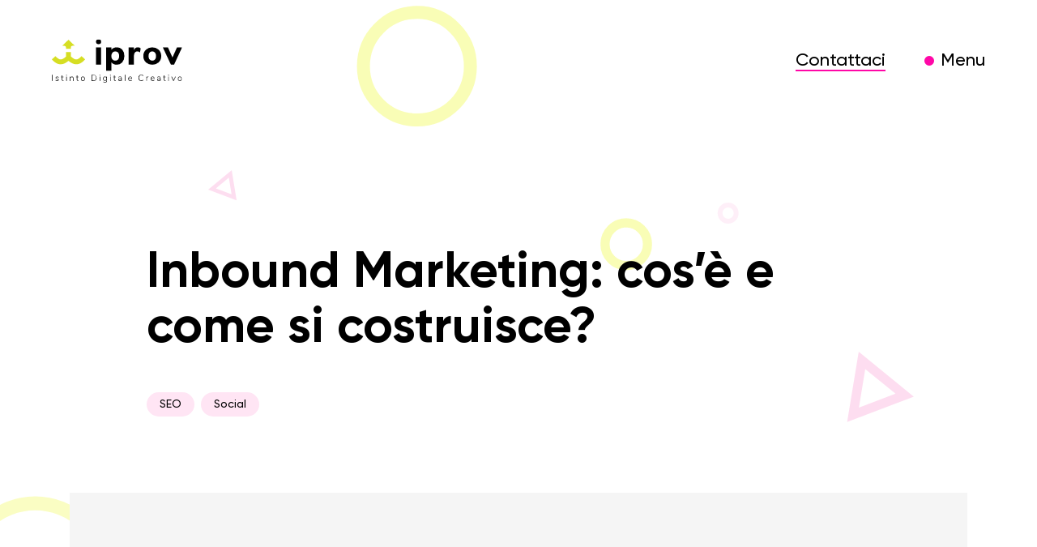

--- FILE ---
content_type: text/html; charset=UTF-8
request_url: https://iprov.com/inbound-marketing-cose-e-come-si-costruisce/
body_size: 11258
content:
<!DOCTYPE html>
<html lang="it-IT">
<head>
<meta charset="UTF-8">
<meta http-equiv="X-UA-Compatible" content="IE=edge">
<meta name="viewport" content="width=device-width, initial-scale=1.0">
<!-- Google Tag Manager -->
<script>(function (w, d, s, l, i) {
w[l] = w[l] || [];
w[l].push({
'gtm.start':
new Date().getTime(), event: 'gtm.js'
});
var f = d.getElementsByTagName(s)[0],
j = d.createElement(s), dl = l != 'dataLayer' ? '&l=' + l : '';
j.async = true;
j.src =
'https://www.googletagmanager.com/gtm.js?id=' + i + dl;
f.parentNode.insertBefore(j, f);
})(window, document, 'script', 'dataLayer', 'GTM-NJPFXTL');</script>
<!-- End Google Tag Manager -->
<script type="text/javascript" data-cookieconsent="ignore">
window.dataLayer = window.dataLayer || [];
function gtag() {
dataLayer.push(arguments);
}
gtag("consent", "default", {
ad_personalization: "denied",
ad_storage: "denied",
ad_user_data: "denied",
analytics_storage: "denied",
functionality_storage: "denied",
personalization_storage: "denied",
security_storage: "granted",
wait_for_update: 500,
});
gtag("set", "ads_data_redaction", true);
</script>
<meta name='robots' content='index, follow, max-image-preview:large, max-snippet:-1, max-video-preview:-1' />
<!-- This site is optimized with the Yoast SEO Premium plugin v26.4 (Yoast SEO v26.4) - https://yoast.com/wordpress/plugins/seo/ -->
<title>Inbound Marketing: cos&#039;è e come si costruisce? - Iprov</title>
<meta name="description" content="Inbound Marketing: cos&#039;è e come si costruisce? Comunicazione digitale per la tua azienda. Contattaci per sviluppare la tua strategia." />
<link rel="canonical" href="https://iprov.com/inbound-marketing-cose-e-come-si-costruisce/" />
<meta property="og:locale" content="it_IT" />
<meta property="og:type" content="article" />
<meta property="og:title" content="Inbound Marketing: cos&#039;è e come si costruisce?" />
<meta property="og:description" content="Inbound Marketing: cos&#039;è e come si costruisce? Comunicazione digitale per la tua azienda. Contattaci per sviluppare la tua strategia." />
<meta property="og:url" content="https://iprov.com/inbound-marketing-cose-e-come-si-costruisce/" />
<meta property="og:site_name" content="Iprov" />
<meta property="article:publisher" content="https://www.facebook.com/IprovAgenzia" />
<meta property="article:published_time" content="2015-10-20T14:05:56+00:00" />
<meta property="article:modified_time" content="2023-06-08T14:49:58+00:00" />
<meta name="author" content="Noemi" />
<meta name="twitter:card" content="summary_large_image" />
<meta name="twitter:label1" content="Scritto da" />
<meta name="twitter:data1" content="Noemi" />
<meta name="twitter:label2" content="Tempo di lettura stimato" />
<meta name="twitter:data2" content="3 minuti" />
<script type="application/ld+json" class="yoast-schema-graph">{"@context":"https://schema.org","@graph":[{"@type":"Article","@id":"https://iprov.com/inbound-marketing-cose-e-come-si-costruisce/#article","isPartOf":{"@id":"https://iprov.com/inbound-marketing-cose-e-come-si-costruisce/"},"author":{"name":"Noemi","@id":"https://iprov.com/#/schema/person/7d85218cded26d11ad443db6cb9c1206"},"headline":"Inbound Marketing: cos&#8217;è e come si costruisce?","datePublished":"2015-10-20T14:05:56+00:00","dateModified":"2023-06-08T14:49:58+00:00","mainEntityOfPage":{"@id":"https://iprov.com/inbound-marketing-cose-e-come-si-costruisce/"},"wordCount":531,"publisher":{"@id":"https://iprov.com/#organization"},"image":{"@id":"https://iprov.com/inbound-marketing-cose-e-come-si-costruisce/#primaryimage"},"thumbnailUrl":"","keywords":["inbound marketing cos'è","inbound marketing definizione"],"articleSection":["SEO","Social"],"inLanguage":"it-IT"},{"@type":"WebPage","@id":"https://iprov.com/inbound-marketing-cose-e-come-si-costruisce/","url":"https://iprov.com/inbound-marketing-cose-e-come-si-costruisce/","name":"Inbound Marketing: cos'è e come si costruisce? - Iprov","isPartOf":{"@id":"https://iprov.com/#website"},"primaryImageOfPage":{"@id":"https://iprov.com/inbound-marketing-cose-e-come-si-costruisce/#primaryimage"},"image":{"@id":"https://iprov.com/inbound-marketing-cose-e-come-si-costruisce/#primaryimage"},"thumbnailUrl":"","datePublished":"2015-10-20T14:05:56+00:00","dateModified":"2023-06-08T14:49:58+00:00","description":"Inbound Marketing: cos'è e come si costruisce? Comunicazione digitale per la tua azienda. Contattaci per sviluppare la tua strategia.","breadcrumb":{"@id":"https://iprov.com/inbound-marketing-cose-e-come-si-costruisce/#breadcrumb"},"inLanguage":"it-IT","potentialAction":[{"@type":"ReadAction","target":["https://iprov.com/inbound-marketing-cose-e-come-si-costruisce/"]}]},{"@type":"ImageObject","inLanguage":"it-IT","@id":"https://iprov.com/inbound-marketing-cose-e-come-si-costruisce/#primaryimage","url":"","contentUrl":""},{"@type":"BreadcrumbList","@id":"https://iprov.com/inbound-marketing-cose-e-come-si-costruisce/#breadcrumb","itemListElement":[{"@type":"ListItem","position":1,"name":"Home","item":"https://iprov.com/"},{"@type":"ListItem","position":2,"name":"Blog","item":"https://iprov.com/blog/"},{"@type":"ListItem","position":3,"name":"Inbound Marketing: cos&#8217;è e come si costruisce?"}]},{"@type":"WebSite","@id":"https://iprov.com/#website","url":"https://iprov.com/","name":"Iprov","description":"Istinto Digitale Creativo","publisher":{"@id":"https://iprov.com/#organization"},"potentialAction":[{"@type":"SearchAction","target":{"@type":"EntryPoint","urlTemplate":"https://iprov.com/?s={search_term_string}"},"query-input":{"@type":"PropertyValueSpecification","valueRequired":true,"valueName":"search_term_string"}}],"inLanguage":"it-IT"},{"@type":"Organization","@id":"https://iprov.com/#organization","name":"Iprov Digital Agency","alternateName":"Iprov","url":"https://iprov.com/","logo":{"@type":"ImageObject","inLanguage":"it-IT","@id":"https://iprov.com/#/schema/logo/image/","url":"https://www.iprov.com/wp-content/uploads/iprov-1.png","contentUrl":"https://www.iprov.com/wp-content/uploads/iprov-1.png","width":643,"height":214,"caption":"Iprov Digital Agency"},"image":{"@id":"https://iprov.com/#/schema/logo/image/"},"sameAs":["https://www.facebook.com/IprovAgenzia","https://www.instagram.com/iprov/","https://www.linkedin.com/company/iprov-com-srl/?viewAsMember=true"]},{"@type":"Person","@id":"https://iprov.com/#/schema/person/7d85218cded26d11ad443db6cb9c1206","name":"Noemi","image":{"@type":"ImageObject","inLanguage":"it-IT","@id":"https://iprov.com/#/schema/person/image/","url":"https://secure.gravatar.com/avatar/ef5403a19866d36dc2b58059af9233511cac481fbbafe8af39b7ada6633ed6f2?s=96&d=mm&r=g","contentUrl":"https://secure.gravatar.com/avatar/ef5403a19866d36dc2b58059af9233511cac481fbbafe8af39b7ada6633ed6f2?s=96&d=mm&r=g","caption":"Noemi"},"url":"https://iprov.com/author/noemi/"}]}</script>
<!-- / Yoast SEO Premium plugin. -->
<link rel="alternate" type="application/rss+xml" title="Iprov &raquo; Feed" href="https://iprov.com/feed/" />
<link rel="alternate" type="application/rss+xml" title="Iprov &raquo; Feed dei commenti" href="https://iprov.com/comments/feed/" />
<link rel="alternate" title="oEmbed (JSON)" type="application/json+oembed" href="https://iprov.com/wp-json/oembed/1.0/embed?url=https%3A%2F%2Fiprov.com%2Finbound-marketing-cose-e-come-si-costruisce%2F" />
<link rel="alternate" title="oEmbed (XML)" type="text/xml+oembed" href="https://iprov.com/wp-json/oembed/1.0/embed?url=https%3A%2F%2Fiprov.com%2Finbound-marketing-cose-e-come-si-costruisce%2F&#038;format=xml" />
<style id='wp-img-auto-sizes-contain-inline-css' type='text/css'>
img:is([sizes=auto i],[sizes^="auto," i]){contain-intrinsic-size:3000px 1500px}
/*# sourceURL=wp-img-auto-sizes-contain-inline-css */
</style>
<style id='wp-block-library-inline-css' type='text/css'>
:root{--wp-block-synced-color:#7a00df;--wp-block-synced-color--rgb:122,0,223;--wp-bound-block-color:var(--wp-block-synced-color);--wp-editor-canvas-background:#ddd;--wp-admin-theme-color:#007cba;--wp-admin-theme-color--rgb:0,124,186;--wp-admin-theme-color-darker-10:#006ba1;--wp-admin-theme-color-darker-10--rgb:0,107,160.5;--wp-admin-theme-color-darker-20:#005a87;--wp-admin-theme-color-darker-20--rgb:0,90,135;--wp-admin-border-width-focus:2px}@media (min-resolution:192dpi){:root{--wp-admin-border-width-focus:1.5px}}.wp-element-button{cursor:pointer}:root .has-very-light-gray-background-color{background-color:#eee}:root .has-very-dark-gray-background-color{background-color:#313131}:root .has-very-light-gray-color{color:#eee}:root .has-very-dark-gray-color{color:#313131}:root .has-vivid-green-cyan-to-vivid-cyan-blue-gradient-background{background:linear-gradient(135deg,#00d084,#0693e3)}:root .has-purple-crush-gradient-background{background:linear-gradient(135deg,#34e2e4,#4721fb 50%,#ab1dfe)}:root .has-hazy-dawn-gradient-background{background:linear-gradient(135deg,#faaca8,#dad0ec)}:root .has-subdued-olive-gradient-background{background:linear-gradient(135deg,#fafae1,#67a671)}:root .has-atomic-cream-gradient-background{background:linear-gradient(135deg,#fdd79a,#004a59)}:root .has-nightshade-gradient-background{background:linear-gradient(135deg,#330968,#31cdcf)}:root .has-midnight-gradient-background{background:linear-gradient(135deg,#020381,#2874fc)}:root{--wp--preset--font-size--normal:16px;--wp--preset--font-size--huge:42px}.has-regular-font-size{font-size:1em}.has-larger-font-size{font-size:2.625em}.has-normal-font-size{font-size:var(--wp--preset--font-size--normal)}.has-huge-font-size{font-size:var(--wp--preset--font-size--huge)}.has-text-align-center{text-align:center}.has-text-align-left{text-align:left}.has-text-align-right{text-align:right}.has-fit-text{white-space:nowrap!important}#end-resizable-editor-section{display:none}.aligncenter{clear:both}.items-justified-left{justify-content:flex-start}.items-justified-center{justify-content:center}.items-justified-right{justify-content:flex-end}.items-justified-space-between{justify-content:space-between}.screen-reader-text{border:0;clip-path:inset(50%);height:1px;margin:-1px;overflow:hidden;padding:0;position:absolute;width:1px;word-wrap:normal!important}.screen-reader-text:focus{background-color:#ddd;clip-path:none;color:#444;display:block;font-size:1em;height:auto;left:5px;line-height:normal;padding:15px 23px 14px;text-decoration:none;top:5px;width:auto;z-index:100000}html :where(.has-border-color){border-style:solid}html :where([style*=border-top-color]){border-top-style:solid}html :where([style*=border-right-color]){border-right-style:solid}html :where([style*=border-bottom-color]){border-bottom-style:solid}html :where([style*=border-left-color]){border-left-style:solid}html :where([style*=border-width]){border-style:solid}html :where([style*=border-top-width]){border-top-style:solid}html :where([style*=border-right-width]){border-right-style:solid}html :where([style*=border-bottom-width]){border-bottom-style:solid}html :where([style*=border-left-width]){border-left-style:solid}html :where(img[class*=wp-image-]){height:auto;max-width:100%}:where(figure){margin:0 0 1em}html :where(.is-position-sticky){--wp-admin--admin-bar--position-offset:var(--wp-admin--admin-bar--height,0px)}@media screen and (max-width:600px){html :where(.is-position-sticky){--wp-admin--admin-bar--position-offset:0px}}
/*# sourceURL=wp-block-library-inline-css */
</style><style id='global-styles-inline-css' type='text/css'>
:root{--wp--preset--aspect-ratio--square: 1;--wp--preset--aspect-ratio--4-3: 4/3;--wp--preset--aspect-ratio--3-4: 3/4;--wp--preset--aspect-ratio--3-2: 3/2;--wp--preset--aspect-ratio--2-3: 2/3;--wp--preset--aspect-ratio--16-9: 16/9;--wp--preset--aspect-ratio--9-16: 9/16;--wp--preset--color--black: #000000;--wp--preset--color--cyan-bluish-gray: #abb8c3;--wp--preset--color--white: #ffffff;--wp--preset--color--pale-pink: #f78da7;--wp--preset--color--vivid-red: #cf2e2e;--wp--preset--color--luminous-vivid-orange: #ff6900;--wp--preset--color--luminous-vivid-amber: #fcb900;--wp--preset--color--light-green-cyan: #7bdcb5;--wp--preset--color--vivid-green-cyan: #00d084;--wp--preset--color--pale-cyan-blue: #8ed1fc;--wp--preset--color--vivid-cyan-blue: #0693e3;--wp--preset--color--vivid-purple: #9b51e0;--wp--preset--gradient--vivid-cyan-blue-to-vivid-purple: linear-gradient(135deg,rgb(6,147,227) 0%,rgb(155,81,224) 100%);--wp--preset--gradient--light-green-cyan-to-vivid-green-cyan: linear-gradient(135deg,rgb(122,220,180) 0%,rgb(0,208,130) 100%);--wp--preset--gradient--luminous-vivid-amber-to-luminous-vivid-orange: linear-gradient(135deg,rgb(252,185,0) 0%,rgb(255,105,0) 100%);--wp--preset--gradient--luminous-vivid-orange-to-vivid-red: linear-gradient(135deg,rgb(255,105,0) 0%,rgb(207,46,46) 100%);--wp--preset--gradient--very-light-gray-to-cyan-bluish-gray: linear-gradient(135deg,rgb(238,238,238) 0%,rgb(169,184,195) 100%);--wp--preset--gradient--cool-to-warm-spectrum: linear-gradient(135deg,rgb(74,234,220) 0%,rgb(151,120,209) 20%,rgb(207,42,186) 40%,rgb(238,44,130) 60%,rgb(251,105,98) 80%,rgb(254,248,76) 100%);--wp--preset--gradient--blush-light-purple: linear-gradient(135deg,rgb(255,206,236) 0%,rgb(152,150,240) 100%);--wp--preset--gradient--blush-bordeaux: linear-gradient(135deg,rgb(254,205,165) 0%,rgb(254,45,45) 50%,rgb(107,0,62) 100%);--wp--preset--gradient--luminous-dusk: linear-gradient(135deg,rgb(255,203,112) 0%,rgb(199,81,192) 50%,rgb(65,88,208) 100%);--wp--preset--gradient--pale-ocean: linear-gradient(135deg,rgb(255,245,203) 0%,rgb(182,227,212) 50%,rgb(51,167,181) 100%);--wp--preset--gradient--electric-grass: linear-gradient(135deg,rgb(202,248,128) 0%,rgb(113,206,126) 100%);--wp--preset--gradient--midnight: linear-gradient(135deg,rgb(2,3,129) 0%,rgb(40,116,252) 100%);--wp--preset--font-size--small: 13px;--wp--preset--font-size--medium: 20px;--wp--preset--font-size--large: 36px;--wp--preset--font-size--x-large: 42px;--wp--preset--spacing--20: 0.44rem;--wp--preset--spacing--30: 0.67rem;--wp--preset--spacing--40: 1rem;--wp--preset--spacing--50: 1.5rem;--wp--preset--spacing--60: 2.25rem;--wp--preset--spacing--70: 3.38rem;--wp--preset--spacing--80: 5.06rem;--wp--preset--shadow--natural: 6px 6px 9px rgba(0, 0, 0, 0.2);--wp--preset--shadow--deep: 12px 12px 50px rgba(0, 0, 0, 0.4);--wp--preset--shadow--sharp: 6px 6px 0px rgba(0, 0, 0, 0.2);--wp--preset--shadow--outlined: 6px 6px 0px -3px rgb(255, 255, 255), 6px 6px rgb(0, 0, 0);--wp--preset--shadow--crisp: 6px 6px 0px rgb(0, 0, 0);}:where(.is-layout-flex){gap: 0.5em;}:where(.is-layout-grid){gap: 0.5em;}body .is-layout-flex{display: flex;}.is-layout-flex{flex-wrap: wrap;align-items: center;}.is-layout-flex > :is(*, div){margin: 0;}body .is-layout-grid{display: grid;}.is-layout-grid > :is(*, div){margin: 0;}:where(.wp-block-columns.is-layout-flex){gap: 2em;}:where(.wp-block-columns.is-layout-grid){gap: 2em;}:where(.wp-block-post-template.is-layout-flex){gap: 1.25em;}:where(.wp-block-post-template.is-layout-grid){gap: 1.25em;}.has-black-color{color: var(--wp--preset--color--black) !important;}.has-cyan-bluish-gray-color{color: var(--wp--preset--color--cyan-bluish-gray) !important;}.has-white-color{color: var(--wp--preset--color--white) !important;}.has-pale-pink-color{color: var(--wp--preset--color--pale-pink) !important;}.has-vivid-red-color{color: var(--wp--preset--color--vivid-red) !important;}.has-luminous-vivid-orange-color{color: var(--wp--preset--color--luminous-vivid-orange) !important;}.has-luminous-vivid-amber-color{color: var(--wp--preset--color--luminous-vivid-amber) !important;}.has-light-green-cyan-color{color: var(--wp--preset--color--light-green-cyan) !important;}.has-vivid-green-cyan-color{color: var(--wp--preset--color--vivid-green-cyan) !important;}.has-pale-cyan-blue-color{color: var(--wp--preset--color--pale-cyan-blue) !important;}.has-vivid-cyan-blue-color{color: var(--wp--preset--color--vivid-cyan-blue) !important;}.has-vivid-purple-color{color: var(--wp--preset--color--vivid-purple) !important;}.has-black-background-color{background-color: var(--wp--preset--color--black) !important;}.has-cyan-bluish-gray-background-color{background-color: var(--wp--preset--color--cyan-bluish-gray) !important;}.has-white-background-color{background-color: var(--wp--preset--color--white) !important;}.has-pale-pink-background-color{background-color: var(--wp--preset--color--pale-pink) !important;}.has-vivid-red-background-color{background-color: var(--wp--preset--color--vivid-red) !important;}.has-luminous-vivid-orange-background-color{background-color: var(--wp--preset--color--luminous-vivid-orange) !important;}.has-luminous-vivid-amber-background-color{background-color: var(--wp--preset--color--luminous-vivid-amber) !important;}.has-light-green-cyan-background-color{background-color: var(--wp--preset--color--light-green-cyan) !important;}.has-vivid-green-cyan-background-color{background-color: var(--wp--preset--color--vivid-green-cyan) !important;}.has-pale-cyan-blue-background-color{background-color: var(--wp--preset--color--pale-cyan-blue) !important;}.has-vivid-cyan-blue-background-color{background-color: var(--wp--preset--color--vivid-cyan-blue) !important;}.has-vivid-purple-background-color{background-color: var(--wp--preset--color--vivid-purple) !important;}.has-black-border-color{border-color: var(--wp--preset--color--black) !important;}.has-cyan-bluish-gray-border-color{border-color: var(--wp--preset--color--cyan-bluish-gray) !important;}.has-white-border-color{border-color: var(--wp--preset--color--white) !important;}.has-pale-pink-border-color{border-color: var(--wp--preset--color--pale-pink) !important;}.has-vivid-red-border-color{border-color: var(--wp--preset--color--vivid-red) !important;}.has-luminous-vivid-orange-border-color{border-color: var(--wp--preset--color--luminous-vivid-orange) !important;}.has-luminous-vivid-amber-border-color{border-color: var(--wp--preset--color--luminous-vivid-amber) !important;}.has-light-green-cyan-border-color{border-color: var(--wp--preset--color--light-green-cyan) !important;}.has-vivid-green-cyan-border-color{border-color: var(--wp--preset--color--vivid-green-cyan) !important;}.has-pale-cyan-blue-border-color{border-color: var(--wp--preset--color--pale-cyan-blue) !important;}.has-vivid-cyan-blue-border-color{border-color: var(--wp--preset--color--vivid-cyan-blue) !important;}.has-vivid-purple-border-color{border-color: var(--wp--preset--color--vivid-purple) !important;}.has-vivid-cyan-blue-to-vivid-purple-gradient-background{background: var(--wp--preset--gradient--vivid-cyan-blue-to-vivid-purple) !important;}.has-light-green-cyan-to-vivid-green-cyan-gradient-background{background: var(--wp--preset--gradient--light-green-cyan-to-vivid-green-cyan) !important;}.has-luminous-vivid-amber-to-luminous-vivid-orange-gradient-background{background: var(--wp--preset--gradient--luminous-vivid-amber-to-luminous-vivid-orange) !important;}.has-luminous-vivid-orange-to-vivid-red-gradient-background{background: var(--wp--preset--gradient--luminous-vivid-orange-to-vivid-red) !important;}.has-very-light-gray-to-cyan-bluish-gray-gradient-background{background: var(--wp--preset--gradient--very-light-gray-to-cyan-bluish-gray) !important;}.has-cool-to-warm-spectrum-gradient-background{background: var(--wp--preset--gradient--cool-to-warm-spectrum) !important;}.has-blush-light-purple-gradient-background{background: var(--wp--preset--gradient--blush-light-purple) !important;}.has-blush-bordeaux-gradient-background{background: var(--wp--preset--gradient--blush-bordeaux) !important;}.has-luminous-dusk-gradient-background{background: var(--wp--preset--gradient--luminous-dusk) !important;}.has-pale-ocean-gradient-background{background: var(--wp--preset--gradient--pale-ocean) !important;}.has-electric-grass-gradient-background{background: var(--wp--preset--gradient--electric-grass) !important;}.has-midnight-gradient-background{background: var(--wp--preset--gradient--midnight) !important;}.has-small-font-size{font-size: var(--wp--preset--font-size--small) !important;}.has-medium-font-size{font-size: var(--wp--preset--font-size--medium) !important;}.has-large-font-size{font-size: var(--wp--preset--font-size--large) !important;}.has-x-large-font-size{font-size: var(--wp--preset--font-size--x-large) !important;}
/*# sourceURL=global-styles-inline-css */
</style>
<style id='classic-theme-styles-inline-css' type='text/css'>
/*! This file is auto-generated */
.wp-block-button__link{color:#fff;background-color:#32373c;border-radius:9999px;box-shadow:none;text-decoration:none;padding:calc(.667em + 2px) calc(1.333em + 2px);font-size:1.125em}.wp-block-file__button{background:#32373c;color:#fff;text-decoration:none}
/*# sourceURL=/wp-includes/css/classic-themes.min.css */
</style>
<link rel='stylesheet' id='contact-form-7-css' href='//iprov.b-cdn.net/wp-content/cache/wpfc-minified/qxqyswmo/br9fx.css' type='text/css' media='all' />
<link rel='stylesheet' id='ufr-bootstrap-css' href='//iprov.b-cdn.net/wp-content/cache/wpfc-minified/79omsa51/br9fx.css' type='text/css' media='all' />
<link rel='stylesheet' id='ufr-fontawesome-css' href='//iprov.b-cdn.net/wp-content/cache/wpfc-minified/fhhgyprq/br9fx.css' type='text/css' media='all' />
<link rel='stylesheet' id='ufr-gutenberg-css' href='//iprov.b-cdn.net/wp-content/cache/wpfc-minified/f4p5o0h4/br9fx.css' type='text/css' media='all' />
<link rel='stylesheet' id='ufr-style-css' href='//iprov.b-cdn.net/wp-content/cache/wpfc-minified/fcv4xwka/br9fx.css' type='text/css' media='all' />
<link rel='stylesheet' id='ufr-init-css' href='//iprov.b-cdn.net/wp-content/themes/iprov/style.css?ver=6.9' type='text/css' media='all' />
<link rel='stylesheet' id='ufr-font-css' href='//iprov.b-cdn.net/wp-content/cache/wpfc-minified/dtmbi7s0/br9fx.css' type='text/css' media='all' />
<link rel='stylesheet' id='ufr-swiper-css' href='//iprov.b-cdn.net/wp-content/cache/wpfc-minified/lcm5m4cd/br9fx.css' type='text/css' media='all' />
<link rel='stylesheet' id='ufr-child-style-css' href='//iprov.b-cdn.net/wp-content/cache/wpfc-minified/6zbocsbg/br9fx.css' type='text/css' media='all' />
<link rel='stylesheet' id='ufr-pages-css' href='//iprov.b-cdn.net/wp-content/cache/wpfc-minified/rpj3q8e/br9fx.css' type='text/css' media='all' />
<link rel='stylesheet' id='mc-slick-css' href='//iprov.b-cdn.net/wp-content/cache/wpfc-minified/8wjit2h3/br9fx.css' type='text/css' media='all' />
<link rel='stylesheet' id='mc-slick-theme-css' href='//iprov.b-cdn.net/wp-content/cache/wpfc-minified/7b4c1gij/br9fx.css' type='text/css' media='all' />
<link rel='stylesheet' id='sib-front-css-css' href='//iprov.b-cdn.net/wp-content/cache/wpfc-minified/7jo4rm4g/br9fx.css' type='text/css' media='all' />
<script type="text/javascript" src="//iprov.b-cdn.net/wp-includes/js/jquery/jquery.min.js?ver=3.7.1" id="jquery-core-js"></script>
<script type="text/javascript" src="//iprov.b-cdn.net/wp-includes/js/jquery/jquery-migrate.min.js?ver=3.4.1" id="jquery-migrate-js"></script>
<script type="text/javascript" src="//iprov.b-cdn.net/wp-content/themes/iprov/assets/js/ufr-animations.js?ver=6.9" id="ufr-animations-js"></script>
<script type="text/javascript" id="sib-front-js-js-extra">
/* <![CDATA[ */
var sibErrMsg = {"invalidMail":"Please fill out valid email address","requiredField":"Please fill out required fields","invalidDateFormat":"Please fill out valid date format","invalidSMSFormat":"Please fill out valid phone number"};
var ajax_sib_front_object = {"ajax_url":"https://iprov.com/wp-admin/admin-ajax.php","ajax_nonce":"5c64f8e04d","flag_url":"https://iprov.com/wp-content/plugins/mailin/img/flags/"};
//# sourceURL=sib-front-js-js-extra
/* ]]> */
</script>
<script type="text/javascript" src="//iprov.b-cdn.net/wp-content/plugins/mailin/js/mailin-front.js?ver=1763977893" id="sib-front-js-js"></script>
<link rel="https://api.w.org/" href="https://iprov.com/wp-json/" /><link rel="alternate" title="JSON" type="application/json" href="https://iprov.com/wp-json/wp/v2/posts/1525" /><link rel="EditURI" type="application/rsd+xml" title="RSD" href="https://iprov.com/xmlrpc.php?rsd" />
<link rel='shortlink' href='https://iprov.com/?p=1525' />
<link rel="icon" href="//iprov.b-cdn.net/wp-content/uploads/cropped-iprov-32x32.png" sizes="32x32" />
<link rel="icon" href="//iprov.b-cdn.net/wp-content/uploads/cropped-iprov-192x192.png" sizes="192x192" />
<link rel="apple-touch-icon" href="//iprov.b-cdn.net/wp-content/uploads/cropped-iprov-180x180.png" />
<meta name="msapplication-TileImage" content="https://iprov.com/wp-content/uploads/cropped-iprov-270x270.png" />
</head>
<body class="wp-singular post-template-default single single-post postid-1525 single-format-standard wp-custom-logo wp-theme-iprov wp-child-theme-iprov-child" style="background-image: url('//iprov.b-cdn.net/wp-content/themes/iprov-child/assets/images/iprov-elementi-bg.svg');">
<!-- Google Tag Manager (noscript) -->
<noscript>
<iframe src="https://www.googletagmanager.com/ns.html?id=GTM-NJPFXTL"
height="0" width="0" style="display:none;visibility:hidden"></iframe>
</noscript>
<!-- End Google Tag Manager (noscript) -->
<!-- Page transition no ajax -->
<svg id="fader"></svg>
<script>
function fadeInPage() {
if (!window.AnimationEvent) {
return;
}
var fader = document.getElementById("fader");
fader.classList.add("fade-out");
}
fadeInPage();
</script>
<!-- MENU FULLSCREEN -->
<div id="ufr-fullscreen-menu">
<header class="ufr-site-header">
<div class="px-2 px-lg-6">
<div class="row justify-content-between align-items-center">
<div class="ufr-site-header__left col-auto">
<div class="ufr-header-logo">
<a href="https://iprov.com">
<img src="//iprov.b-cdn.net/wp-content/themes/iprov-child/assets/images/logo-iprov-white.svg" alt="Iprov Logo">
</a>
</div>
</div>
<div class="ufr-site-header__right col-auto">
<!-- mobile -->
<div class="ufr-site-header__menu d-flex d-lg-none align-items-center">
<div class="ufr-menu-toggle-link ufr-menu-close">
<i class="fa-light fa-xmark"></i>
</div>
</div>
<!-- desktop -->
<ul class="ufr-site-header__menu reset-list-style d-none d-lg-flex align-items-center">
<li id="menu-item-162" class="menu-item menu-item-type-post_type menu-item-object-page menu-item-162"><a href="https://iprov.com/contatti/">Contattaci</a></li>
<li class="ufr-menu-toggle-link ufr-menu-close">
<i class="fa-light fa-xmark"></i>
</li>
</ul>
</div>
</div>
</div>
</header>
<div class="ufr-fullscreen-menu__wrap">
<ul class="ufr-fullscreen-menu__list reset-list-style">
<li id="menu-item-3324" class="menu-item menu-item-type-post_type menu-item-object-page menu-item-3324"><a href="https://iprov.com/chi-siamo-iprov/">Chi Siamo</a></li>
<li id="menu-item-3326" class="menu-item menu-item-type-post_type menu-item-object-page menu-item-3326"><a href="https://iprov.com/servizi/">Servizi</a></li>
<li id="menu-item-3978" class="menu-item menu-item-type-post_type_archive menu-item-object-portfolio menu-item-3978"><a href="https://iprov.com/portfolio/">Portfolio</a></li>
<li id="menu-item-3327" class="menu-item menu-item-type-post_type menu-item-object-page current_page_parent menu-item-3327"><a href="https://iprov.com/blog/">Blog</a></li>
<li id="menu-item-3328" class="menu-item menu-item-type-post_type menu-item-object-page menu-item-3328"><a href="https://iprov.com/contatti/">Contattaci</a></li>
</ul>
<!-- only mobile -->
<ul class="ufr-fullscreen-menu__list-down reset-list-style d-lg-none">
<li class="menu-item menu-item-type-post_type menu-item-object-page menu-item-162"><a href="https://iprov.com/contatti/">Contattaci</a></li>
</ul>
<!-- only mobile -->
<div class="ufr-fullscreen-menu__social d-lg-none">
<a target="_blank" href="https://www.linkedin.com/company/iprov-com-srl/"><i class="fa-brands fa-linkedin-in"></i></a>
<a target="_blank" href="https://www.facebook.com/IprovAgenzia/"><i class="fa-brands fa-facebook-f"></i></a>
<a target="_blank" href="https://www.instagram.com/iprov/"><i class="fa-brands fa-instagram"></i></a>
</div>
</div>
</div>
<!-- ICON SOCIAL -->
<div class="ufr-icon-social d-none d-xxl-flex">
<a target="_blank" href="https://www.linkedin.com/company/iprov-com-srl/"><i class="fa-brands fa-linkedin-in"></i></a>
<a target="_blank" href="https://www.facebook.com/IprovAgenzia/"><i class="fa-brands fa-facebook-f"></i></a>
<a target="_blank" href="https://www.instagram.com/iprov/"><i class="fa-brands fa-instagram"></i></a>
</div>
<!-- SCROLL BAR -->
<div id="ufr-scrollbar">
<div id="ufr-scrollbar-inner">
<!-- HEADER -->
<header class="ufr-site-header">
<div class="px-2 px-lg-6">
<div class="row justify-content-between align-items-center">
<div class="ufr-site-header__left col-auto">
<div class="ufr-header-logo">
<a href="https://iprov.com/" class="custom-logo-link" rel="home"><img src="//iprov.b-cdn.net/wp-content/uploads/logo.svg" class="custom-logo" alt="Iprov" decoding="async" /></a>                                                    </div>
</div>
<div class="ufr-site-header__right col-auto">
<!-- mobile -->
<div class="ufr-site-header__menu d-flex d-lg-none align-items-center">
<div class="ufr-menu-toggle-link">Menu</div>
</div>
<!-- desktop -->
<ul class="ufr-site-header__menu reset-list-style d-none d-lg-flex align-items-center">
<li class="menu-item menu-item-type-post_type menu-item-object-page menu-item-162"><a href="https://iprov.com/contatti/">Contattaci</a></li>
<li class="ufr-menu-toggle-link">Menu</li>
</ul>
</div>
</div>
</div>
</header>
<main class="ufr-site-content container">
<!-- title -->
<div class="row">
<div class="offset-lg-1 col-lg-10">
<h1 class="ufr-singular-title">Inbound Marketing: cos&#8217;è e come si costruisce?</h1>
<!-- meta for single -->
<div class="ufr-singular-meta">
<ul class="post-categories">
<li><a href="https://iprov.com/category/seo/" rel="category tag">SEO</a></li>
<li><a href="https://iprov.com/category/social/" rel="category tag">Social</a></li></ul>                </div>
</div>  
</div>
<!-- image thumbnail -->
<div class="ufr-singular-thumbnnail">
<div class="img-fit" style="padding-top: calc(1080 / 1920 * 100%);">
</div>
<!-- Data articolo -->
<br>
20 Ottobre 2015        </div>
<div class="row">
<div class="ufr-content-wrap offset-lg-2 col-lg-8 px-xxl-6">
<!-- content -->
<div class="ufr-singular-content">
<h2 class="p2">Inbound Marketing: cos&#8217;è e come si costruisce?</h2>
<p class="p2"><strong>Inbound Marketing: cos&#8217;è e come si costruisce? Che cos&#8217;è l&#8217;Inbound Marketing?</strong> Sicuramente molti di voi ne avranno sentito parlare o letto sul web, oggi ve lo spieghiamo in maniera semplice.</p>
<p class="p2">L&#8217;inbound marketing si può affermare che nasca come comunicazione <strong>non eccessivamente intrusiva</strong>, ma come una sorta di <strong>permission marketing</strong>, ovvero un tipo di marketing che in un certo senso “chiede il permesso”ai consumatori prima di raggiungerli con il proprio messaggio</p>
<p class="p2">In parole povere si basa sul concetto che sia il consumatore a cercare il messaggio, che viene quindi attratto in maniera “simil-naturale”, invece che “stressato” con continui sforzi costosi e poco efficaci!</p>
<p class="p2">Al giorno d&#8217;oggi tutti siamo più informati e preferiamo prendere le nostre informazioni e decisioni in maniera più autonoma rispetto ad un tempo. L&#8217;inbound marketing quindi non è altro che la <strong>creazione di contenuti che attraggono il consumatore/utente</strong> e lo spingono a fare un&#8217;azione di avvicinamento verso l&#8217;azienda, o meglio ad esprimere un interessamento, senza forzature; ad esempio <strong><a href="http://iprov.com/come-creare-un-piano-di-social-media-marketing-in-5-step/" target="_blank" rel="noopener">il social media marketing</a></strong> è un esempio classico di questa tipologia di attività.</p>
<h2><strong>L&#8217;inbound Marketing in 5 mosse.</strong></h2>
<p class="p2"><strong>1. Obiettivi chiari.</strong></p>
<p class="p2">Come sempre ripetiamo in ogni tipo di strategia la parte più importante la ricoprono gli obiettivi, che devono essere <strong>specifici e misurabili</strong> in modo tale da potere essere monitorati attraverso delle KPI (Key Performance Indicator).</p>
<p class="p2"><strong>2. Target ben profilati.</strong></p>
<p class="p2">Anche avere le idee chiare su quali siano gli utenti o i consumatori target della nostra comunicazione è un passo fondamentale. Una volta definiti le personas bisognerà <strong>osservare e studiare il loro comportamento nel web</strong>, per impostare anche una <strong>strategia SEO</strong> adeguata e funzionale. Capire anche dove si ritrovano online, ovvero quali sono i luoghi virtuali che queste persone frequentano maggiormente: blog, gruppi, pagine, siti, community etc..</p>
<p class="p2"><strong>3. Analizzare le esigenze.</strong></p>
<p class="p2">Una volta identificati persone e luoghi sarà bene cercare di studiare <strong>quali sono le loro esigenze</strong> e se ci sono delle problematiche irrisolte alle quali possiamo proporre delle soluzioni con i nostri prodotti/servizi, per impostare al meglio una strategia customer oriented.</p>
<p class="p2"><strong>4. Piano dei contenuti.</strong></p>
<p class="p2"><a href="http://iprov.com/5-azioni-da-fare-per-migliorare-il-tuo-content-marketing/" target="_blank" rel="noopener"><strong>Generare un piano dei contenuti</strong></a> è importante per avere ben chiaro il percorso comunicativo che si andrà a fare: contenuti sul Blog, landing page, Call to action, white paper etc.. che naturalmente dovranno essere in<span class="Apple-converted-space">  </span>linea con le informazioni raccolte prima, per risultare <strong>interessanti e coinvolgenti</strong> per i nostri potenziali consumatori.</p>
<p class="p2"><strong>5. La promozione dei contenuti.</strong></p>
<p class="p2">La fase della promozione è basilare, visto che anche se avete creato contenuti di qualità, se non verranno promossi adeguatamente <strong>non verranno mai letti né conosciuti!</strong></p>
<p class="p2">Bisogna quindi entrare in una nuova logica di pensiero: <strong>non sei tu che cerchi i clienti, ma sono loro che cercano te!</strong> Una delle distinzioni fondamentali è la differenza con il marketing tradizionale come volantini, tv, radio.. tutti questi mezzi propongono un marketing di “interruzione”<span class="Apple-converted-space"> </span>verso le persone, che vengono interrotte nelle loro attività per essere attirate dal messaggio promozionale, invece l&#8217;inbound marketing propone una filosofia differente: smettere di interrompere le persone e <strong>farsi trovare in quei luoghi “chiave”</strong> dove sono loro stesse a chiedere informazioni!</p>
<p class="p2">E tu stai facendo Inbound Marketing? Raccontaci la tua esperienza qui sotto nei commenti.</p>
</div>
<!-- tag -->
<div class="ufr-singular-tag"><strong>Tag:</strong> <a href="https://iprov.com/tag/inbound-marketing-cose/" rel="tag">inbound marketing cos'è</a>, <a href="https://iprov.com/tag/inbound-marketing-definizione/" rel="tag">inbound marketing definizione</a></div>
<!-- comments wrapper if it's a post, or if comments are open, or if there's a comment number – and check for password -->
</div>
</div> 
<!-- related posts -->
<div class="ufr-singular__related-post">
<div class="row">
<div class="offset-lg-2 col-lg-8 px-xxl-6">
<h2 class="ufr-singular__related-post-title">Leggi altri post</h2>
</div>
</div>
<div class="ufr-row-preview row"> 
<article class="ufr-post-preview ufr-anim-up col-lg-5">
<a href="https://iprov.com/come-farsi-trovare-dall-ai-ottimizzazione-seo-e-geo/">
<div class="img-fit" style="padding-top: calc(1080 / 1920 * 100%);">
<img width="768" height="432" src="//iprov.b-cdn.net/wp-content/uploads/come-farsi-tovare-dall-ai-ottimizzazione-seo-e-geo-iprov-digital-agency_01-768x432.webp" class="attachment-ufrBlog size-ufrBlog wp-post-image" alt="come farsi trovare dall&#039;Ai: ottimizzazione SEO e GEO iprov digital agency" decoding="async" fetchpriority="high" srcset="//iprov.b-cdn.net/wp-content/uploads/come-farsi-tovare-dall-ai-ottimizzazione-seo-e-geo-iprov-digital-agency_01-768x432.webp 768w, //iprov.b-cdn.net/wp-content/uploads/come-farsi-tovare-dall-ai-ottimizzazione-seo-e-geo-iprov-digital-agency_01-267x150.webp 267w, //iprov.b-cdn.net/wp-content/uploads/come-farsi-tovare-dall-ai-ottimizzazione-seo-e-geo-iprov-digital-agency_01-1024x576.webp 1024w, //iprov.b-cdn.net/wp-content/uploads/come-farsi-tovare-dall-ai-ottimizzazione-seo-e-geo-iprov-digital-agency_01-1536x864.webp 1536w, //iprov.b-cdn.net/wp-content/uploads/come-farsi-tovare-dall-ai-ottimizzazione-seo-e-geo-iprov-digital-agency_01.webp 1920w" sizes="(max-width: 768px) 100vw, 768px" />                  </div>
<h2>Come farsi trovare dall’AI: ottimizzazione SEO e GEO</h2>
</a>
</article>
<article class="ufr-post-preview ufr-anim-up offset-lg-2 col-lg-5">
<a href="https://iprov.com/trend-social-2026/">
<div class="img-fit" style="padding-top: calc(1080 / 1920 * 100%);">
<img width="768" height="432" src="//iprov.b-cdn.net/wp-content/uploads/trend-social-2026-iprov-digital-agency_01-768x432.webp" class="attachment-ufrBlog size-ufrBlog wp-post-image" alt="trend social 2026 iprov digital agency" decoding="async" srcset="//iprov.b-cdn.net/wp-content/uploads/trend-social-2026-iprov-digital-agency_01-768x432.webp 768w, //iprov.b-cdn.net/wp-content/uploads/trend-social-2026-iprov-digital-agency_01-267x150.webp 267w, //iprov.b-cdn.net/wp-content/uploads/trend-social-2026-iprov-digital-agency_01-1024x576.webp 1024w, //iprov.b-cdn.net/wp-content/uploads/trend-social-2026-iprov-digital-agency_01-1536x864.webp 1536w, //iprov.b-cdn.net/wp-content/uploads/trend-social-2026-iprov-digital-agency_01.webp 1920w" sizes="(max-width: 768px) 100vw, 768px" />                  </div>
<h2>Trend Social 2026 </h2>
</a>
</article>
<article class="ufr-post-preview ufr-anim-up offset-lg-1 col-lg-5">
<a href="https://iprov.com/social-media-marketing-impatto-ecommerce-b2b/">
<div class="img-fit" style="padding-top: calc(1080 / 1920 * 100%);">
<img width="768" height="432" src="//iprov.b-cdn.net/wp-content/uploads/social-media-marketing-e-ecommerce-B2B-iprov-digital-agency_01-768x432.webp" class="attachment-ufrBlog size-ufrBlog wp-post-image" alt="social media marketing e ecommerce B2B iprov digital agency" decoding="async" srcset="//iprov.b-cdn.net/wp-content/uploads/social-media-marketing-e-ecommerce-B2B-iprov-digital-agency_01-768x432.webp 768w, //iprov.b-cdn.net/wp-content/uploads/social-media-marketing-e-ecommerce-B2B-iprov-digital-agency_01-267x150.webp 267w, //iprov.b-cdn.net/wp-content/uploads/social-media-marketing-e-ecommerce-B2B-iprov-digital-agency_01-1024x576.webp 1024w, //iprov.b-cdn.net/wp-content/uploads/social-media-marketing-e-ecommerce-B2B-iprov-digital-agency_01-1536x864.webp 1536w, //iprov.b-cdn.net/wp-content/uploads/social-media-marketing-e-ecommerce-B2B-iprov-digital-agency_01.webp 1920w" sizes="(max-width: 768px) 100vw, 768px" />                  </div>
<h2>Social Media Marketing e Ecommerce B2B</h2>
</a>
</article>
<article class="ufr-post-preview ufr-anim-up offset-lg-1 col-lg-5">
<a href="https://iprov.com/posizionati-online-con-la-seo/">
<div class="img-fit" style="padding-top: calc(1080 / 1920 * 100%);">
<img width="768" height="432" src="//iprov.b-cdn.net/wp-content/uploads/posizionati-online-con-la-seo-iprov-digital-agency_01-768x432.webp" class="attachment-ufrBlog size-ufrBlog wp-post-image" alt="posizionati online con la seo iprov digital agency" decoding="async" loading="lazy" srcset="//iprov.b-cdn.net/wp-content/uploads/posizionati-online-con-la-seo-iprov-digital-agency_01-768x432.webp 768w, //iprov.b-cdn.net/wp-content/uploads/posizionati-online-con-la-seo-iprov-digital-agency_01-267x150.webp 267w, //iprov.b-cdn.net/wp-content/uploads/posizionati-online-con-la-seo-iprov-digital-agency_01-1024x576.webp 1024w, //iprov.b-cdn.net/wp-content/uploads/posizionati-online-con-la-seo-iprov-digital-agency_01-1536x864.webp 1536w, //iprov.b-cdn.net/wp-content/uploads/posizionati-online-con-la-seo-iprov-digital-agency_01.webp 1920w" sizes="auto, (max-width: 768px) 100vw, 768px" />                  </div>
<h2>Posizionati online con la SEO </h2>
</a>
</article>
</div>
</div>
</main>
<footer class="ufr-site-footer">
<div class="container">
<div class="cta-footer">
<p class="ufr-anim-up">Vuoi tuffarti in un progetto Digital?</p>
<a href="https://iprov.com/contatti/">
<h2 class="ufr-anim-up">Contattaci</h2>
</a>
</div>
<!-- footer desktop -->
<div class="d-none d-lg-block">
<div class="row justify-content-xl-between">
<div class="col-lg-6 col-xl-4 footer-left">
<div class="footer-left__up">
<p class="footer-title">IPROV Srl </p>
<p>Via Emilio Zago 2/2<br />
40128 Bologna (BO)<br />
P.IVA 03075581201<br />
<br />
<a href="mailto:marketing@iprov.com">marketing@iprov.com</a></p>
</div>
<div class="footer-left__down">
<p>© Iprov Srl 2022 tutti i diritti riservati.</p>
</div>
</div>
<div class="col-auto footer-center d-none d-xl-block">
<div class="img-fit" style="padding-top: calc(290 / 256 * 100%);">
<img src="//iprov.b-cdn.net/wp-content/themes/iprov-child/assets/images/iprov-fish-pink-up.webp" alt="Iprov Fish">
</div>
</div>   
<div class="col-lg-6 col-xl-4 footer-right">
<div class="footer-right__up footer-social">
<a href="https://www.linkedin.com/company/iprov-com-srl/">Linkedin</a>
<a href="https://www.facebook.com/IprovAgenzia/">Facebook</a>
<a href="https://www.instagram.com/iprov/">Instagram</a>
</div>
<div class="footer-right__down footer-extra"><a href="/privacy-policy">Privacy Policy</a><a href="/cookie-policy">Cookie Policy</a></div>
</div>
</div>
</div>
<!-- footer mobile -->
<div class="d-lg-none">
<div class="row">
<div class="col-12 footer-social">
<a target="_blank" href="https://www.linkedin.com/company/iprov-com-srl/">Linkedin</a>
<a target="_blank" href="https://www.facebook.com/IprovAgenzia/">Facebook</a>
<a target="_blank" href="https://www.instagram.com/iprov/">Instagram</a>
</div>
<div class="col-12">
<p class="footer-title">IPROV Srl </p>
<p>Via Emilio Zago 2/2<br />
40128 Bologna (BO)<br />
P.IVA 03075581201<br />
<br />
<a href="mailto:marketing@iprov.com">marketing@iprov.com</a></p>
</div>
<div class="col-12 footer-extra"><a href="/privacy-policy">Privacy Policy</a><a href="/cookie-policy">Cookie Policy</a></div>
<div class="col-12 footer-info">
<p>© Iprov Srl 2022 tutti i diritti riservati.</p>
</div>    
</div>
</div>
</div>
</footer>
</div>
</div>
<script type="speculationrules">
{"prefetch":[{"source":"document","where":{"and":[{"href_matches":"/*"},{"not":{"href_matches":["/wp-*.php","/wp-admin/*","/wp-content/uploads/*","/wp-content/*","/wp-content/plugins/*","/wp-content/themes/iprov-child/*","/wp-content/themes/iprov/*","/*\\?(.+)"]}},{"not":{"selector_matches":"a[rel~=\"nofollow\"]"}},{"not":{"selector_matches":".no-prefetch, .no-prefetch a"}}]},"eagerness":"conservative"}]}
</script>
<script type="text/javascript" src="//iprov.b-cdn.net/wp-includes/js/dist/hooks.min.js?ver=dd5603f07f9220ed27f1" id="wp-hooks-js"></script>
<script type="text/javascript" src="//iprov.b-cdn.net/wp-includes/js/dist/i18n.min.js?ver=c26c3dc7bed366793375" id="wp-i18n-js"></script>
<script type="text/javascript" id="wp-i18n-js-after">
/* <![CDATA[ */
wp.i18n.setLocaleData( { 'text direction\u0004ltr': [ 'ltr' ] } );
//# sourceURL=wp-i18n-js-after
/* ]]> */
</script>
<script type="text/javascript" src="//iprov.b-cdn.net/wp-content/plugins/contact-form-7/includes/swv/js/index.js?ver=6.1.3" id="swv-js"></script>
<script type="text/javascript" id="contact-form-7-js-translations">
/* <![CDATA[ */
( function( domain, translations ) {
var localeData = translations.locale_data[ domain ] || translations.locale_data.messages;
localeData[""].domain = domain;
wp.i18n.setLocaleData( localeData, domain );
} )( "contact-form-7", {"translation-revision-date":"2025-11-18 20:27:55+0000","generator":"GlotPress\/4.0.3","domain":"messages","locale_data":{"messages":{"":{"domain":"messages","plural-forms":"nplurals=2; plural=n != 1;","lang":"it"},"This contact form is placed in the wrong place.":["Questo modulo di contatto \u00e8 posizionato nel posto sbagliato."],"Error:":["Errore:"]}},"comment":{"reference":"includes\/js\/index.js"}} );
//# sourceURL=contact-form-7-js-translations
/* ]]> */
</script>
<script type="text/javascript" id="contact-form-7-js-before">
/* <![CDATA[ */
var wpcf7 = {
"api": {
"root": "https:\/\/iprov.com\/wp-json\/",
"namespace": "contact-form-7\/v1"
}
};
//# sourceURL=contact-form-7-js-before
/* ]]> */
</script>
<script type="text/javascript" src="//iprov.b-cdn.net/wp-content/plugins/contact-form-7/includes/js/index.js?ver=6.1.3" id="contact-form-7-js"></script>
<script type="text/javascript" src="//iprov.b-cdn.net/wp-content/themes/iprov/assets/js/gsap.min.js?ver=1.0" id="ufr-gsap-js"></script>
<script type="text/javascript" src="//iprov.b-cdn.net/wp-content/themes/iprov/assets/js/ScrollTrigger.min.js?ver=1.0" id="ufr-gsapScrollTrigger-js"></script>
<script type="text/javascript" src="//iprov.b-cdn.net/wp-content/themes/iprov-child/assets/js/smooth-scrollbar.min.js?ver=1.0" id="ufr-scrollbar-js"></script>
<script type="text/javascript" src="//iprov.b-cdn.net/wp-content/themes/iprov-child/assets/js/swiper-bundle.min.js?ver=1.0" id="ufr-swiper-js"></script>
<script type="text/javascript" src="//iprov.b-cdn.net/wp-content/themes/iprov-child/assets/js/ufr-child-scripts.js?ver=1.0" id="ufr-child-scripts-js"></script>
<script type="text/javascript" src="//iprov.b-cdn.net/wp-content/themes/iprov-child/assets/js/ufr-child-animations.js?ver=1.0" id="ufr-child-animations-js"></script>
<script type="text/javascript" src="//iprov.b-cdn.net/wp-content/themes/iprov-child/dist/js/slick.min.js" id="mc-slick-script-js"></script>
<script type="text/javascript" src="https://www.google.com/recaptcha/api.js?render=6Lfa04cUAAAAAL5jVhf16uJh6rr_P0YVAwvnZEk7&amp;ver=3.0" id="google-recaptcha-js"></script>
<script type="text/javascript" src="//iprov.b-cdn.net/wp-includes/js/dist/vendor/wp-polyfill.min.js?ver=3.15.0" id="wp-polyfill-js"></script>
<script type="text/javascript" id="wpcf7-recaptcha-js-before">
/* <![CDATA[ */
var wpcf7_recaptcha = {
"sitekey": "6Lfa04cUAAAAAL5jVhf16uJh6rr_P0YVAwvnZEk7",
"actions": {
"homepage": "homepage",
"contactform": "contactform"
}
};
//# sourceURL=wpcf7-recaptcha-js-before
/* ]]> */
</script>
<script type="text/javascript" src="//iprov.b-cdn.net/wp-content/plugins/contact-form-7/modules/recaptcha/index.js?ver=6.1.3" id="wpcf7-recaptcha-js"></script>
</body>
</html><!--
Performance optimized by Redis Object Cache. Learn more: https://wprediscache.com
Retrieved 1831 objects (729 KB) from Redis using PhpRedis (v6.2.0).
-->
<!-- WP Fastest Cache file was created in 0.423 seconds, on 21 January 2026 @ 13:21 --><!-- via php -->

--- FILE ---
content_type: text/html; charset=utf-8
request_url: https://www.google.com/recaptcha/api2/anchor?ar=1&k=6Lfa04cUAAAAAL5jVhf16uJh6rr_P0YVAwvnZEk7&co=aHR0cHM6Ly9pcHJvdi5jb206NDQz&hl=en&v=PoyoqOPhxBO7pBk68S4YbpHZ&size=invisible&anchor-ms=20000&execute-ms=30000&cb=azjg6k2h2axq
body_size: 48716
content:
<!DOCTYPE HTML><html dir="ltr" lang="en"><head><meta http-equiv="Content-Type" content="text/html; charset=UTF-8">
<meta http-equiv="X-UA-Compatible" content="IE=edge">
<title>reCAPTCHA</title>
<style type="text/css">
/* cyrillic-ext */
@font-face {
  font-family: 'Roboto';
  font-style: normal;
  font-weight: 400;
  font-stretch: 100%;
  src: url(//fonts.gstatic.com/s/roboto/v48/KFO7CnqEu92Fr1ME7kSn66aGLdTylUAMa3GUBHMdazTgWw.woff2) format('woff2');
  unicode-range: U+0460-052F, U+1C80-1C8A, U+20B4, U+2DE0-2DFF, U+A640-A69F, U+FE2E-FE2F;
}
/* cyrillic */
@font-face {
  font-family: 'Roboto';
  font-style: normal;
  font-weight: 400;
  font-stretch: 100%;
  src: url(//fonts.gstatic.com/s/roboto/v48/KFO7CnqEu92Fr1ME7kSn66aGLdTylUAMa3iUBHMdazTgWw.woff2) format('woff2');
  unicode-range: U+0301, U+0400-045F, U+0490-0491, U+04B0-04B1, U+2116;
}
/* greek-ext */
@font-face {
  font-family: 'Roboto';
  font-style: normal;
  font-weight: 400;
  font-stretch: 100%;
  src: url(//fonts.gstatic.com/s/roboto/v48/KFO7CnqEu92Fr1ME7kSn66aGLdTylUAMa3CUBHMdazTgWw.woff2) format('woff2');
  unicode-range: U+1F00-1FFF;
}
/* greek */
@font-face {
  font-family: 'Roboto';
  font-style: normal;
  font-weight: 400;
  font-stretch: 100%;
  src: url(//fonts.gstatic.com/s/roboto/v48/KFO7CnqEu92Fr1ME7kSn66aGLdTylUAMa3-UBHMdazTgWw.woff2) format('woff2');
  unicode-range: U+0370-0377, U+037A-037F, U+0384-038A, U+038C, U+038E-03A1, U+03A3-03FF;
}
/* math */
@font-face {
  font-family: 'Roboto';
  font-style: normal;
  font-weight: 400;
  font-stretch: 100%;
  src: url(//fonts.gstatic.com/s/roboto/v48/KFO7CnqEu92Fr1ME7kSn66aGLdTylUAMawCUBHMdazTgWw.woff2) format('woff2');
  unicode-range: U+0302-0303, U+0305, U+0307-0308, U+0310, U+0312, U+0315, U+031A, U+0326-0327, U+032C, U+032F-0330, U+0332-0333, U+0338, U+033A, U+0346, U+034D, U+0391-03A1, U+03A3-03A9, U+03B1-03C9, U+03D1, U+03D5-03D6, U+03F0-03F1, U+03F4-03F5, U+2016-2017, U+2034-2038, U+203C, U+2040, U+2043, U+2047, U+2050, U+2057, U+205F, U+2070-2071, U+2074-208E, U+2090-209C, U+20D0-20DC, U+20E1, U+20E5-20EF, U+2100-2112, U+2114-2115, U+2117-2121, U+2123-214F, U+2190, U+2192, U+2194-21AE, U+21B0-21E5, U+21F1-21F2, U+21F4-2211, U+2213-2214, U+2216-22FF, U+2308-230B, U+2310, U+2319, U+231C-2321, U+2336-237A, U+237C, U+2395, U+239B-23B7, U+23D0, U+23DC-23E1, U+2474-2475, U+25AF, U+25B3, U+25B7, U+25BD, U+25C1, U+25CA, U+25CC, U+25FB, U+266D-266F, U+27C0-27FF, U+2900-2AFF, U+2B0E-2B11, U+2B30-2B4C, U+2BFE, U+3030, U+FF5B, U+FF5D, U+1D400-1D7FF, U+1EE00-1EEFF;
}
/* symbols */
@font-face {
  font-family: 'Roboto';
  font-style: normal;
  font-weight: 400;
  font-stretch: 100%;
  src: url(//fonts.gstatic.com/s/roboto/v48/KFO7CnqEu92Fr1ME7kSn66aGLdTylUAMaxKUBHMdazTgWw.woff2) format('woff2');
  unicode-range: U+0001-000C, U+000E-001F, U+007F-009F, U+20DD-20E0, U+20E2-20E4, U+2150-218F, U+2190, U+2192, U+2194-2199, U+21AF, U+21E6-21F0, U+21F3, U+2218-2219, U+2299, U+22C4-22C6, U+2300-243F, U+2440-244A, U+2460-24FF, U+25A0-27BF, U+2800-28FF, U+2921-2922, U+2981, U+29BF, U+29EB, U+2B00-2BFF, U+4DC0-4DFF, U+FFF9-FFFB, U+10140-1018E, U+10190-1019C, U+101A0, U+101D0-101FD, U+102E0-102FB, U+10E60-10E7E, U+1D2C0-1D2D3, U+1D2E0-1D37F, U+1F000-1F0FF, U+1F100-1F1AD, U+1F1E6-1F1FF, U+1F30D-1F30F, U+1F315, U+1F31C, U+1F31E, U+1F320-1F32C, U+1F336, U+1F378, U+1F37D, U+1F382, U+1F393-1F39F, U+1F3A7-1F3A8, U+1F3AC-1F3AF, U+1F3C2, U+1F3C4-1F3C6, U+1F3CA-1F3CE, U+1F3D4-1F3E0, U+1F3ED, U+1F3F1-1F3F3, U+1F3F5-1F3F7, U+1F408, U+1F415, U+1F41F, U+1F426, U+1F43F, U+1F441-1F442, U+1F444, U+1F446-1F449, U+1F44C-1F44E, U+1F453, U+1F46A, U+1F47D, U+1F4A3, U+1F4B0, U+1F4B3, U+1F4B9, U+1F4BB, U+1F4BF, U+1F4C8-1F4CB, U+1F4D6, U+1F4DA, U+1F4DF, U+1F4E3-1F4E6, U+1F4EA-1F4ED, U+1F4F7, U+1F4F9-1F4FB, U+1F4FD-1F4FE, U+1F503, U+1F507-1F50B, U+1F50D, U+1F512-1F513, U+1F53E-1F54A, U+1F54F-1F5FA, U+1F610, U+1F650-1F67F, U+1F687, U+1F68D, U+1F691, U+1F694, U+1F698, U+1F6AD, U+1F6B2, U+1F6B9-1F6BA, U+1F6BC, U+1F6C6-1F6CF, U+1F6D3-1F6D7, U+1F6E0-1F6EA, U+1F6F0-1F6F3, U+1F6F7-1F6FC, U+1F700-1F7FF, U+1F800-1F80B, U+1F810-1F847, U+1F850-1F859, U+1F860-1F887, U+1F890-1F8AD, U+1F8B0-1F8BB, U+1F8C0-1F8C1, U+1F900-1F90B, U+1F93B, U+1F946, U+1F984, U+1F996, U+1F9E9, U+1FA00-1FA6F, U+1FA70-1FA7C, U+1FA80-1FA89, U+1FA8F-1FAC6, U+1FACE-1FADC, U+1FADF-1FAE9, U+1FAF0-1FAF8, U+1FB00-1FBFF;
}
/* vietnamese */
@font-face {
  font-family: 'Roboto';
  font-style: normal;
  font-weight: 400;
  font-stretch: 100%;
  src: url(//fonts.gstatic.com/s/roboto/v48/KFO7CnqEu92Fr1ME7kSn66aGLdTylUAMa3OUBHMdazTgWw.woff2) format('woff2');
  unicode-range: U+0102-0103, U+0110-0111, U+0128-0129, U+0168-0169, U+01A0-01A1, U+01AF-01B0, U+0300-0301, U+0303-0304, U+0308-0309, U+0323, U+0329, U+1EA0-1EF9, U+20AB;
}
/* latin-ext */
@font-face {
  font-family: 'Roboto';
  font-style: normal;
  font-weight: 400;
  font-stretch: 100%;
  src: url(//fonts.gstatic.com/s/roboto/v48/KFO7CnqEu92Fr1ME7kSn66aGLdTylUAMa3KUBHMdazTgWw.woff2) format('woff2');
  unicode-range: U+0100-02BA, U+02BD-02C5, U+02C7-02CC, U+02CE-02D7, U+02DD-02FF, U+0304, U+0308, U+0329, U+1D00-1DBF, U+1E00-1E9F, U+1EF2-1EFF, U+2020, U+20A0-20AB, U+20AD-20C0, U+2113, U+2C60-2C7F, U+A720-A7FF;
}
/* latin */
@font-face {
  font-family: 'Roboto';
  font-style: normal;
  font-weight: 400;
  font-stretch: 100%;
  src: url(//fonts.gstatic.com/s/roboto/v48/KFO7CnqEu92Fr1ME7kSn66aGLdTylUAMa3yUBHMdazQ.woff2) format('woff2');
  unicode-range: U+0000-00FF, U+0131, U+0152-0153, U+02BB-02BC, U+02C6, U+02DA, U+02DC, U+0304, U+0308, U+0329, U+2000-206F, U+20AC, U+2122, U+2191, U+2193, U+2212, U+2215, U+FEFF, U+FFFD;
}
/* cyrillic-ext */
@font-face {
  font-family: 'Roboto';
  font-style: normal;
  font-weight: 500;
  font-stretch: 100%;
  src: url(//fonts.gstatic.com/s/roboto/v48/KFO7CnqEu92Fr1ME7kSn66aGLdTylUAMa3GUBHMdazTgWw.woff2) format('woff2');
  unicode-range: U+0460-052F, U+1C80-1C8A, U+20B4, U+2DE0-2DFF, U+A640-A69F, U+FE2E-FE2F;
}
/* cyrillic */
@font-face {
  font-family: 'Roboto';
  font-style: normal;
  font-weight: 500;
  font-stretch: 100%;
  src: url(//fonts.gstatic.com/s/roboto/v48/KFO7CnqEu92Fr1ME7kSn66aGLdTylUAMa3iUBHMdazTgWw.woff2) format('woff2');
  unicode-range: U+0301, U+0400-045F, U+0490-0491, U+04B0-04B1, U+2116;
}
/* greek-ext */
@font-face {
  font-family: 'Roboto';
  font-style: normal;
  font-weight: 500;
  font-stretch: 100%;
  src: url(//fonts.gstatic.com/s/roboto/v48/KFO7CnqEu92Fr1ME7kSn66aGLdTylUAMa3CUBHMdazTgWw.woff2) format('woff2');
  unicode-range: U+1F00-1FFF;
}
/* greek */
@font-face {
  font-family: 'Roboto';
  font-style: normal;
  font-weight: 500;
  font-stretch: 100%;
  src: url(//fonts.gstatic.com/s/roboto/v48/KFO7CnqEu92Fr1ME7kSn66aGLdTylUAMa3-UBHMdazTgWw.woff2) format('woff2');
  unicode-range: U+0370-0377, U+037A-037F, U+0384-038A, U+038C, U+038E-03A1, U+03A3-03FF;
}
/* math */
@font-face {
  font-family: 'Roboto';
  font-style: normal;
  font-weight: 500;
  font-stretch: 100%;
  src: url(//fonts.gstatic.com/s/roboto/v48/KFO7CnqEu92Fr1ME7kSn66aGLdTylUAMawCUBHMdazTgWw.woff2) format('woff2');
  unicode-range: U+0302-0303, U+0305, U+0307-0308, U+0310, U+0312, U+0315, U+031A, U+0326-0327, U+032C, U+032F-0330, U+0332-0333, U+0338, U+033A, U+0346, U+034D, U+0391-03A1, U+03A3-03A9, U+03B1-03C9, U+03D1, U+03D5-03D6, U+03F0-03F1, U+03F4-03F5, U+2016-2017, U+2034-2038, U+203C, U+2040, U+2043, U+2047, U+2050, U+2057, U+205F, U+2070-2071, U+2074-208E, U+2090-209C, U+20D0-20DC, U+20E1, U+20E5-20EF, U+2100-2112, U+2114-2115, U+2117-2121, U+2123-214F, U+2190, U+2192, U+2194-21AE, U+21B0-21E5, U+21F1-21F2, U+21F4-2211, U+2213-2214, U+2216-22FF, U+2308-230B, U+2310, U+2319, U+231C-2321, U+2336-237A, U+237C, U+2395, U+239B-23B7, U+23D0, U+23DC-23E1, U+2474-2475, U+25AF, U+25B3, U+25B7, U+25BD, U+25C1, U+25CA, U+25CC, U+25FB, U+266D-266F, U+27C0-27FF, U+2900-2AFF, U+2B0E-2B11, U+2B30-2B4C, U+2BFE, U+3030, U+FF5B, U+FF5D, U+1D400-1D7FF, U+1EE00-1EEFF;
}
/* symbols */
@font-face {
  font-family: 'Roboto';
  font-style: normal;
  font-weight: 500;
  font-stretch: 100%;
  src: url(//fonts.gstatic.com/s/roboto/v48/KFO7CnqEu92Fr1ME7kSn66aGLdTylUAMaxKUBHMdazTgWw.woff2) format('woff2');
  unicode-range: U+0001-000C, U+000E-001F, U+007F-009F, U+20DD-20E0, U+20E2-20E4, U+2150-218F, U+2190, U+2192, U+2194-2199, U+21AF, U+21E6-21F0, U+21F3, U+2218-2219, U+2299, U+22C4-22C6, U+2300-243F, U+2440-244A, U+2460-24FF, U+25A0-27BF, U+2800-28FF, U+2921-2922, U+2981, U+29BF, U+29EB, U+2B00-2BFF, U+4DC0-4DFF, U+FFF9-FFFB, U+10140-1018E, U+10190-1019C, U+101A0, U+101D0-101FD, U+102E0-102FB, U+10E60-10E7E, U+1D2C0-1D2D3, U+1D2E0-1D37F, U+1F000-1F0FF, U+1F100-1F1AD, U+1F1E6-1F1FF, U+1F30D-1F30F, U+1F315, U+1F31C, U+1F31E, U+1F320-1F32C, U+1F336, U+1F378, U+1F37D, U+1F382, U+1F393-1F39F, U+1F3A7-1F3A8, U+1F3AC-1F3AF, U+1F3C2, U+1F3C4-1F3C6, U+1F3CA-1F3CE, U+1F3D4-1F3E0, U+1F3ED, U+1F3F1-1F3F3, U+1F3F5-1F3F7, U+1F408, U+1F415, U+1F41F, U+1F426, U+1F43F, U+1F441-1F442, U+1F444, U+1F446-1F449, U+1F44C-1F44E, U+1F453, U+1F46A, U+1F47D, U+1F4A3, U+1F4B0, U+1F4B3, U+1F4B9, U+1F4BB, U+1F4BF, U+1F4C8-1F4CB, U+1F4D6, U+1F4DA, U+1F4DF, U+1F4E3-1F4E6, U+1F4EA-1F4ED, U+1F4F7, U+1F4F9-1F4FB, U+1F4FD-1F4FE, U+1F503, U+1F507-1F50B, U+1F50D, U+1F512-1F513, U+1F53E-1F54A, U+1F54F-1F5FA, U+1F610, U+1F650-1F67F, U+1F687, U+1F68D, U+1F691, U+1F694, U+1F698, U+1F6AD, U+1F6B2, U+1F6B9-1F6BA, U+1F6BC, U+1F6C6-1F6CF, U+1F6D3-1F6D7, U+1F6E0-1F6EA, U+1F6F0-1F6F3, U+1F6F7-1F6FC, U+1F700-1F7FF, U+1F800-1F80B, U+1F810-1F847, U+1F850-1F859, U+1F860-1F887, U+1F890-1F8AD, U+1F8B0-1F8BB, U+1F8C0-1F8C1, U+1F900-1F90B, U+1F93B, U+1F946, U+1F984, U+1F996, U+1F9E9, U+1FA00-1FA6F, U+1FA70-1FA7C, U+1FA80-1FA89, U+1FA8F-1FAC6, U+1FACE-1FADC, U+1FADF-1FAE9, U+1FAF0-1FAF8, U+1FB00-1FBFF;
}
/* vietnamese */
@font-face {
  font-family: 'Roboto';
  font-style: normal;
  font-weight: 500;
  font-stretch: 100%;
  src: url(//fonts.gstatic.com/s/roboto/v48/KFO7CnqEu92Fr1ME7kSn66aGLdTylUAMa3OUBHMdazTgWw.woff2) format('woff2');
  unicode-range: U+0102-0103, U+0110-0111, U+0128-0129, U+0168-0169, U+01A0-01A1, U+01AF-01B0, U+0300-0301, U+0303-0304, U+0308-0309, U+0323, U+0329, U+1EA0-1EF9, U+20AB;
}
/* latin-ext */
@font-face {
  font-family: 'Roboto';
  font-style: normal;
  font-weight: 500;
  font-stretch: 100%;
  src: url(//fonts.gstatic.com/s/roboto/v48/KFO7CnqEu92Fr1ME7kSn66aGLdTylUAMa3KUBHMdazTgWw.woff2) format('woff2');
  unicode-range: U+0100-02BA, U+02BD-02C5, U+02C7-02CC, U+02CE-02D7, U+02DD-02FF, U+0304, U+0308, U+0329, U+1D00-1DBF, U+1E00-1E9F, U+1EF2-1EFF, U+2020, U+20A0-20AB, U+20AD-20C0, U+2113, U+2C60-2C7F, U+A720-A7FF;
}
/* latin */
@font-face {
  font-family: 'Roboto';
  font-style: normal;
  font-weight: 500;
  font-stretch: 100%;
  src: url(//fonts.gstatic.com/s/roboto/v48/KFO7CnqEu92Fr1ME7kSn66aGLdTylUAMa3yUBHMdazQ.woff2) format('woff2');
  unicode-range: U+0000-00FF, U+0131, U+0152-0153, U+02BB-02BC, U+02C6, U+02DA, U+02DC, U+0304, U+0308, U+0329, U+2000-206F, U+20AC, U+2122, U+2191, U+2193, U+2212, U+2215, U+FEFF, U+FFFD;
}
/* cyrillic-ext */
@font-face {
  font-family: 'Roboto';
  font-style: normal;
  font-weight: 900;
  font-stretch: 100%;
  src: url(//fonts.gstatic.com/s/roboto/v48/KFO7CnqEu92Fr1ME7kSn66aGLdTylUAMa3GUBHMdazTgWw.woff2) format('woff2');
  unicode-range: U+0460-052F, U+1C80-1C8A, U+20B4, U+2DE0-2DFF, U+A640-A69F, U+FE2E-FE2F;
}
/* cyrillic */
@font-face {
  font-family: 'Roboto';
  font-style: normal;
  font-weight: 900;
  font-stretch: 100%;
  src: url(//fonts.gstatic.com/s/roboto/v48/KFO7CnqEu92Fr1ME7kSn66aGLdTylUAMa3iUBHMdazTgWw.woff2) format('woff2');
  unicode-range: U+0301, U+0400-045F, U+0490-0491, U+04B0-04B1, U+2116;
}
/* greek-ext */
@font-face {
  font-family: 'Roboto';
  font-style: normal;
  font-weight: 900;
  font-stretch: 100%;
  src: url(//fonts.gstatic.com/s/roboto/v48/KFO7CnqEu92Fr1ME7kSn66aGLdTylUAMa3CUBHMdazTgWw.woff2) format('woff2');
  unicode-range: U+1F00-1FFF;
}
/* greek */
@font-face {
  font-family: 'Roboto';
  font-style: normal;
  font-weight: 900;
  font-stretch: 100%;
  src: url(//fonts.gstatic.com/s/roboto/v48/KFO7CnqEu92Fr1ME7kSn66aGLdTylUAMa3-UBHMdazTgWw.woff2) format('woff2');
  unicode-range: U+0370-0377, U+037A-037F, U+0384-038A, U+038C, U+038E-03A1, U+03A3-03FF;
}
/* math */
@font-face {
  font-family: 'Roboto';
  font-style: normal;
  font-weight: 900;
  font-stretch: 100%;
  src: url(//fonts.gstatic.com/s/roboto/v48/KFO7CnqEu92Fr1ME7kSn66aGLdTylUAMawCUBHMdazTgWw.woff2) format('woff2');
  unicode-range: U+0302-0303, U+0305, U+0307-0308, U+0310, U+0312, U+0315, U+031A, U+0326-0327, U+032C, U+032F-0330, U+0332-0333, U+0338, U+033A, U+0346, U+034D, U+0391-03A1, U+03A3-03A9, U+03B1-03C9, U+03D1, U+03D5-03D6, U+03F0-03F1, U+03F4-03F5, U+2016-2017, U+2034-2038, U+203C, U+2040, U+2043, U+2047, U+2050, U+2057, U+205F, U+2070-2071, U+2074-208E, U+2090-209C, U+20D0-20DC, U+20E1, U+20E5-20EF, U+2100-2112, U+2114-2115, U+2117-2121, U+2123-214F, U+2190, U+2192, U+2194-21AE, U+21B0-21E5, U+21F1-21F2, U+21F4-2211, U+2213-2214, U+2216-22FF, U+2308-230B, U+2310, U+2319, U+231C-2321, U+2336-237A, U+237C, U+2395, U+239B-23B7, U+23D0, U+23DC-23E1, U+2474-2475, U+25AF, U+25B3, U+25B7, U+25BD, U+25C1, U+25CA, U+25CC, U+25FB, U+266D-266F, U+27C0-27FF, U+2900-2AFF, U+2B0E-2B11, U+2B30-2B4C, U+2BFE, U+3030, U+FF5B, U+FF5D, U+1D400-1D7FF, U+1EE00-1EEFF;
}
/* symbols */
@font-face {
  font-family: 'Roboto';
  font-style: normal;
  font-weight: 900;
  font-stretch: 100%;
  src: url(//fonts.gstatic.com/s/roboto/v48/KFO7CnqEu92Fr1ME7kSn66aGLdTylUAMaxKUBHMdazTgWw.woff2) format('woff2');
  unicode-range: U+0001-000C, U+000E-001F, U+007F-009F, U+20DD-20E0, U+20E2-20E4, U+2150-218F, U+2190, U+2192, U+2194-2199, U+21AF, U+21E6-21F0, U+21F3, U+2218-2219, U+2299, U+22C4-22C6, U+2300-243F, U+2440-244A, U+2460-24FF, U+25A0-27BF, U+2800-28FF, U+2921-2922, U+2981, U+29BF, U+29EB, U+2B00-2BFF, U+4DC0-4DFF, U+FFF9-FFFB, U+10140-1018E, U+10190-1019C, U+101A0, U+101D0-101FD, U+102E0-102FB, U+10E60-10E7E, U+1D2C0-1D2D3, U+1D2E0-1D37F, U+1F000-1F0FF, U+1F100-1F1AD, U+1F1E6-1F1FF, U+1F30D-1F30F, U+1F315, U+1F31C, U+1F31E, U+1F320-1F32C, U+1F336, U+1F378, U+1F37D, U+1F382, U+1F393-1F39F, U+1F3A7-1F3A8, U+1F3AC-1F3AF, U+1F3C2, U+1F3C4-1F3C6, U+1F3CA-1F3CE, U+1F3D4-1F3E0, U+1F3ED, U+1F3F1-1F3F3, U+1F3F5-1F3F7, U+1F408, U+1F415, U+1F41F, U+1F426, U+1F43F, U+1F441-1F442, U+1F444, U+1F446-1F449, U+1F44C-1F44E, U+1F453, U+1F46A, U+1F47D, U+1F4A3, U+1F4B0, U+1F4B3, U+1F4B9, U+1F4BB, U+1F4BF, U+1F4C8-1F4CB, U+1F4D6, U+1F4DA, U+1F4DF, U+1F4E3-1F4E6, U+1F4EA-1F4ED, U+1F4F7, U+1F4F9-1F4FB, U+1F4FD-1F4FE, U+1F503, U+1F507-1F50B, U+1F50D, U+1F512-1F513, U+1F53E-1F54A, U+1F54F-1F5FA, U+1F610, U+1F650-1F67F, U+1F687, U+1F68D, U+1F691, U+1F694, U+1F698, U+1F6AD, U+1F6B2, U+1F6B9-1F6BA, U+1F6BC, U+1F6C6-1F6CF, U+1F6D3-1F6D7, U+1F6E0-1F6EA, U+1F6F0-1F6F3, U+1F6F7-1F6FC, U+1F700-1F7FF, U+1F800-1F80B, U+1F810-1F847, U+1F850-1F859, U+1F860-1F887, U+1F890-1F8AD, U+1F8B0-1F8BB, U+1F8C0-1F8C1, U+1F900-1F90B, U+1F93B, U+1F946, U+1F984, U+1F996, U+1F9E9, U+1FA00-1FA6F, U+1FA70-1FA7C, U+1FA80-1FA89, U+1FA8F-1FAC6, U+1FACE-1FADC, U+1FADF-1FAE9, U+1FAF0-1FAF8, U+1FB00-1FBFF;
}
/* vietnamese */
@font-face {
  font-family: 'Roboto';
  font-style: normal;
  font-weight: 900;
  font-stretch: 100%;
  src: url(//fonts.gstatic.com/s/roboto/v48/KFO7CnqEu92Fr1ME7kSn66aGLdTylUAMa3OUBHMdazTgWw.woff2) format('woff2');
  unicode-range: U+0102-0103, U+0110-0111, U+0128-0129, U+0168-0169, U+01A0-01A1, U+01AF-01B0, U+0300-0301, U+0303-0304, U+0308-0309, U+0323, U+0329, U+1EA0-1EF9, U+20AB;
}
/* latin-ext */
@font-face {
  font-family: 'Roboto';
  font-style: normal;
  font-weight: 900;
  font-stretch: 100%;
  src: url(//fonts.gstatic.com/s/roboto/v48/KFO7CnqEu92Fr1ME7kSn66aGLdTylUAMa3KUBHMdazTgWw.woff2) format('woff2');
  unicode-range: U+0100-02BA, U+02BD-02C5, U+02C7-02CC, U+02CE-02D7, U+02DD-02FF, U+0304, U+0308, U+0329, U+1D00-1DBF, U+1E00-1E9F, U+1EF2-1EFF, U+2020, U+20A0-20AB, U+20AD-20C0, U+2113, U+2C60-2C7F, U+A720-A7FF;
}
/* latin */
@font-face {
  font-family: 'Roboto';
  font-style: normal;
  font-weight: 900;
  font-stretch: 100%;
  src: url(//fonts.gstatic.com/s/roboto/v48/KFO7CnqEu92Fr1ME7kSn66aGLdTylUAMa3yUBHMdazQ.woff2) format('woff2');
  unicode-range: U+0000-00FF, U+0131, U+0152-0153, U+02BB-02BC, U+02C6, U+02DA, U+02DC, U+0304, U+0308, U+0329, U+2000-206F, U+20AC, U+2122, U+2191, U+2193, U+2212, U+2215, U+FEFF, U+FFFD;
}

</style>
<link rel="stylesheet" type="text/css" href="https://www.gstatic.com/recaptcha/releases/PoyoqOPhxBO7pBk68S4YbpHZ/styles__ltr.css">
<script nonce="p-bObqsEXuVBiwbGTtfD6w" type="text/javascript">window['__recaptcha_api'] = 'https://www.google.com/recaptcha/api2/';</script>
<script type="text/javascript" src="https://www.gstatic.com/recaptcha/releases/PoyoqOPhxBO7pBk68S4YbpHZ/recaptcha__en.js" nonce="p-bObqsEXuVBiwbGTtfD6w">
      
    </script></head>
<body><div id="rc-anchor-alert" class="rc-anchor-alert"></div>
<input type="hidden" id="recaptcha-token" value="[base64]">
<script type="text/javascript" nonce="p-bObqsEXuVBiwbGTtfD6w">
      recaptcha.anchor.Main.init("[\x22ainput\x22,[\x22bgdata\x22,\x22\x22,\[base64]/[base64]/[base64]/bmV3IHJbeF0oY1swXSk6RT09Mj9uZXcgclt4XShjWzBdLGNbMV0pOkU9PTM/bmV3IHJbeF0oY1swXSxjWzFdLGNbMl0pOkU9PTQ/[base64]/[base64]/[base64]/[base64]/[base64]/[base64]/[base64]/[base64]\x22,\[base64]\\u003d\x22,\x22eBVAw44DwpPDlMO0wptKT08hw7UNSHXDk8KuVw8DeFlaTlZtazBpwrFSwojCsgYUw44Sw48Rwpcew7Ytw6kkwq8Ww43DsATClxlWw7rDtXlVAzwwQnQZwqF9P2sNS2fCosO9w7/DgW7DjnzDgAjCo2c4BlVvdcOvwrPDsDB4ZMOMw7N4wqDDvsOTw5N6wqBME8O4WcK6BznCscKWw5ZcN8KEw5ZkwoLCjhvDlMOqLzXCjUombxrCvsOqR8Kfw5kfw6vDn8ODw4HCvcKqA8OJwpNWw67CtDrCgcOUwoPDrMKawrJjwplneX1Cwo01JsOIBsOhwqs/w6rCocOaw4QrHzvCvcOEw5XCpDvDqcK5F8Odw6XDk8O+w4bDmsK3w77Dih4FK388H8O/ZTjDuiDCqksUUmIVTMOSw6XDgMKnc8KWw4wvA8KWCMK9wrAlwqIRbMK+w60Qwo7CgHAyUUwawqHCvVHDqcK0NVXCjsKwwrE9wofCtw/[base64]/w7nDsixtwr7DkQZ6BWPCqX/DjMOuVkt0w4DDosO+w4YCwrDDu0DCvHTCr1jDlGInARjCl8Kkw4BVN8KNLBRIw70rw7EuwqjDlg8UEsOOw7HDnMK+woTDjMKlNsKPH8OZD8OxVcK+FsK8w4PClcOhQ8Kyf2Nhwq/CtsKxKcKHWcO1YT/[base64]/[base64]/Dlx3DksK3dcOOdMKAM8OwSsOOCMK0wothwqRTFgDDoi4xDUrDjwbDiwkqwqETFxQ2eyhVAz/ChsKlXMOPKMK0w7TDhAzCtg3Do8OCwqnDqVdawp7Cj8OGw64vDMK4RMOZwqnCsG/CpiXDmzIvOcK3X0TDjyhdMsKew5lFw7xzZsK3MDc4wo7DgxN1TSkxw7nDrMK6Cz/CuMOhwoLDtsOZw4oCG3xIwrrCmcKWw4d2GsKLw47Dh8K/[base64]/wp3CmETCtsOawpnCugfCmMO1f1TDqV/CijzCkzphIsKzXcKPPcOXUsKAwoVsSMOnXBF/[base64]/Ch8OaPcK7dxczQ8OFwqYTw4JzDMOOTFIMwrHCt0Y9AcKeDFvDuF3DiMK7w5vCq3tdXsKTN8KzBiLDo8O0Hw3Ck8OiW0XCocKdY2fDoMK/CS7ChDLDtFrCjATDlVrDjDEDwqvCmsOZZ8KHw70zwoxrwrDCssKvPF9vAwZ1wrjCm8Khw7gMwqzCuUrCozMAKn/CqcKrdR/[base64]/Doj5Lw458b3rDtyxTJ3rCqsOrIsO1w6HCgXAiw4FbwoIdwrzDpiYowoXDrcOFw6V8woHDj8K/w7EbCcOzwofDoB81ScKUCcONPC0QwqFcdBnDucKHecKNw58fasKReSbDjGjChcKpwozCuMKAwpYoOsKCQsO4wojDsMKHwqk/w7DDpxLCs8O8wq83bgFmFCsjwrXCgcKsbcO5esKhYTzCmhLCs8K3w6cHwrs2CMOUdzl5wrbCmsKPak5oTybCo8KLHl/[base64]/Cm8KQw6/Dk8KmwrlYNDfCh8KyNWMREcOqwpNcw7/CncKKwqDDm0fCl8KSwqrCosOcw45basOedXHDj8Owc8KBecOWwqPDoxIWwoluwoZ3T8OeOkzDhMK3w4/[base64]/Cp8OOwpfCvGkSGhcXG8KtO3PDkMKWGTnCjsKsw4HDvMOhw53Ch8OwWcKuw4HDvsO+Z8KUXsKNw5EzDVPCgUZMaMK/w4HDiMK2ecKZcMOSw5gUAWjCiBDDqhNBeg1yfxVzJX89wqwcw5g3wqHCisK/GcKew5bDn1ltAXs2XMKMQ3jDosKww4rDocK5dF7CmcO3NljDq8KHH0TDhDxrwoLDsVc7wpLDlz5bAj3Cn8OnLlImaGtew4/DrmRCE3EZw5tqa8OVwoknCMKrwr80w6kecsO9worDtUATwrfDqkjCtMKzejzDv8KnJcOLQsKcwp3DtMKLJkUnw5/DgVZ2GsKSw6wkYj/[base64]/CqcO7w5RSwrTDlVjCvcKXBi8Jw5XDhhrDmcKIQsOQYcOvE0/DqHs0K8KfaMKzWzLCgsOfwpJNBEzDmHwEf8KBw6HDmsKRM8OcGcObbsKow4XCkBLDphbDtsOzbsKJwpclwobDtTc7dRHCuT3ChnxpTEtbworDjGbCgcOjchzCksK/PcOGDcKOMmPDj8KJw6fDhMKKBmHCk3LDnDIMw63CsMOQw4fCnsK/w79QaTbDoMOhwpxQasOKwqXCk1DCvMO6wpDCkhVsRMKLwq15K8O8w5HCnUt5MV3DlRU1wqLDr8OKw6IBXG/[base64]/wrIww4vDgTPCu0Uiwr3ClS1JA0/[base64]/CgsOvF8KZw6zDkFTCmRjDtMKMPgEWw7rDvcORYzgxw6pDwpQKOsOvwodOF8KvwpPDqhHChhM5M8KVw5HCmy9Qwr3CkApNw7Zmw48Zw4MlDXzDnxzCkVzDkMOkZMOzCMKdw4LClcKPwpMfwqHDlMKTNMO5w4Z/[base64]/[base64]/[base64]/DuEkOwr9vw5V/JhXDm8KHwr7DssO2Y8OiE8OUUw7DpnPCoQ3CgsKJMFzCs8K1Ej0lwrbCuEzCu8KLwpzDnhDCgCNnwo4OUcOIQEQlwogCOjnCpMKHw6lhw44TWi/DkXZGwpxuwrLDu2XDhsKEw7N/DC7DiRbCqcK4DsKzw7ZUw4wBJcOPw5bCgXbDixrDocOuSMOrZlPDkjkGIcOtOSJaw6jCv8O5EjHDk8KIw7tuSCrDj8Oow47CncKlw4dTGV3CrArCgsO0EBRmLsO2FcKUw5XCgMKZOEl6wqhcw7/CmcODb8KWAsKmwql9CAXDskAKY8Ocw4lPw6PDtcOIFsK2wqDDiTlBQzvDu8KCw6fClz7DmsO4RsOjFMOCZzvCuMKywrPDgcKVw4HDi8KrdFHDijUiw4UibsOiZcOvESHDnRomZQ0owqnCmVEzaB9kIcKhA8KAw7kiwp1sQsKvPyzCjGXDm8KFaW/DnwprO8KfwoHCi1jDmcK7w6hNYwHClMOKwq/DrRoKwqHDsELDtMK8w4jCugzChUnDkMKuwoxzHcOqLcKow6xDRVHCuWsMccOUwpo9wqnCjVnDm1/[base64]/wrAmfcO0FQnCqG44fGvDkMO3IcKrw5RMUnfCuCUUUcODw7/CosKdw4bCtcKawqbDssKpKRXCpMKhWMKUwpPCohhvDMO6w4TCucKowovCuRjCgcOvT3VgfsOISMK/QAwxW8OAKlzClsKLDVcEwr4PbxV7woDCmsORw7bDr8OGWBRBwqQuwoA+w5/DrigQwpwmwp/[base64]/Dp2pKJ1xGw4HCjQcVfn5oGTHCkFlww6nDpGrCvzzCg8K/woHDmEgfwq1CSsOXw4/CucKUwrPDmEklw4dZw7nDqMK3M0AHwoLDmsOkwqPCul/[base64]/[base64]/Cv0A6I1ljRDTDmMORw4LDosOywrXCsnLDpRdFETfCnGpbEcKOw7jDvsOowrzDgMOwK8OeQibDn8Kaw4oPw6s6FcOjV8OoacKLwpRDRCESaMKcecOFwrLDnkVFIVDDnsOoPQZIdcKoWcO5Lw9bEsKBwr8Vw4t+D2/CrlcKwpLDmTJPOB52w7bDiMKDwrMKFnLDgcOlwqUdDg0Tw4sFw4pJCcK6RQ3CmcOfwqvChScSVcOpwr0rw5ctccKQOcOEwpVmF0U0H8K5wq7CqQnCmBAXwo5Ww7bCjMOAw7BsY2/Cv0New6cowo7CosKKTkMrwrPCp2E4ORksw7fCkMKaLcOiw6fDo8ONwp3DscO+woFywpUaFit/FsODwq3DlFNsw4LDqsKIP8Kkw4TDmsORwo/DrcOrw6LDmMKowqDDkhHDkWzDqMKdwo9kJcOjwpY3blXDkA1ePxLDocKdf8KaUcO5w7/DijZdTsK/NWDDocKzXsOKwqxpwoB3w7YlY8OawqxKKsKbSA8Uwrhbw7TCoCbDmXptDVfCiTjDgitpwrUXw7jCqSUkw7PDqMKOwpsPMVDDmEfDpcODLVnDsMKswo8fEMKdwoPDqiFgw5ZNwqbDkMKXw5w2w6BzDm/CmjgMw4Vcwp7DtMOfWXvCoDJGGlfCpsK3wpIaw7jChVnDkcOpw7PCisKoJFwRwrVMw6d9BMOhW8KQw4XCrsO+w6fClcOXw6NYVUHCtH9VK28Yw4Z6J8K7w5N+woZ3wq/DkMKCV8OBChLCmWnDilnDv8OOb0ZUw77DusOIc2jDkloSwpbCqcKgw5jDhgwPwqUiCzPClsOFw4QAwql+wqhmwonCjy/DiMOtVB7DnU4iEhPDo8OVw7fDm8KrQkwiw4HDqMOzw6B7wotMwpN8NmPCo1LDssK3w6XDu8Kew7xww67Cs0XCtT5tw43Dh8OXV3o/w60ew6/DjkIHa8Ove8OLfMOhbcOWwpTDmn/DicOtw5DDlXcwKsK7HsOfCE/[base64]/ez12GAPCmcO4eMKSXsKGDcOGC8KxOsO0K8O0wo3CgCsPFcKUVkhbw7PChQTDkcKrwp/Cn2LDrh0Zw5Fhwo/Cu0chwrPCu8K3w6vCs2HDgHzDrD/CllQVw7HCmlISNMKoBR7DisOpXsKlw7LCizIJW8KiPkvCq3/CnR44w4lLw6HCriLDvVbDmnzCu2ZMZMORLsKlAcOsUH3DisKrwppAw5vCjcO9wrrClMOLwr/CisOAwo3DuMOrw6YTdFFqFFbCo8KUSHZ3woEcw5YtwprChyzCqsOiPlfCtBfCpXHCkHZBRjrDlSp/JjI8wrFhw6F4SSvDuMORw4vDscOwIE9yw498F8Kuw4Axw4h1e8Kbw7LCjDoBw4Vowo7Dsi1hwo0swonDrm3CjW/CkMKLwrrClMK+H8OMwoPDmFofwrEAwqNmwq5NYMOdw5VAEm4jNVrCk03Cl8KGw7TCiDvDkMKaPSnDscKaw6PCgMONw4LCksKywoIcw5s/wphHUT55w7sLwoZXw7zCogTChkZmIANKwpzDnhNyw6vDocO/w7LDsAImM8KAw4sJw57Ch8OzY8KGJwjCkjzCuWDCqWEmw5xcwqTDuztdQcOvXMKNT8Kxw6F4AmZ2ERzDjMOuQ391woPCnVzCuynCl8OMb8Odw6tpwqJ4wox1woHCkH7CpFhkTSAefGPCt0/DtkfDhRlqRsOBwo1ww7jCik/[base64]/Ct8OXwp5ZVTDDrMKtw7DDvnHDm1rDkcOdFTTDnzlPaU7DoMO6w5zCqMK0ZcOfTWB+wqIGw5fCjsOqw6vCpS0FYnhnATBuw4JUwqwqw5INQcKVwol4w6Ynwp7CgsO/KsKWHBJiTSXDssOKw4gILMKewqItHMKJwrxOJMOQCcOEVMOwAcK4wrzDsCDDpcKxRWd1Q8KTw4F/wrnCtkBpH8KEwrsaZg7CiSBjHDQJYRLDu8Kyw4TConPChMKHw605w4BGwootLsOdwpt/w4c/w4XDkWF+A8KTw6U8w7UDwrDCoG1rLV7Cn8OoUWk7w6nCrcKSwqvCnnfDjcKwLWMfEEU3wroAwpbDvjfCu3V/[base64]/[base64]/w5rCsSkcGiItw4LCvWQNw7Q5w7w+wobCk8OEw5jCugJAw6Y+CsKtGMO4b8KgQsKoSF/CoRJfaiZywrnCgsOLfsOcMC/DucKkA8Oaw7dxwpXCg3LCnMO7wrHCrRDCuMK2wrfDl3jDtErCkMOww7DCmMKdMsO1P8Kpw51TFcK8woImw67CgsO4dMO3woXDqn1Owr/DiTEhw4F5wofCuBILwqDDgMOUw5h2HcKaVMODcxzCpVNVeEYFOMO1YcKfw6YBLWnDow3Cj1/Cr8OhwqTDuy8qwqPDvlDClBjCj8K/PcO5XcKowqvDp8ObQcKGw6LCtsKZKcOcw49vwqU7PsKzacK/[base64]/[base64]/w7ELwpArw6UXL8OUwoPCl8O2N8OdZENuw77CvsOdw5DCo3TDjgTChsKzFMO8ay4mwpbCr8KrwqQWTkdKwrjDhFPCisO8CMKqwqsSGgvDnC/DqnlBwoERGjR7wrlIw4vDkcOCQGXCs0fCk8O8ZB3DnhzDo8Oiwrgnwo/DtsOzJGLDshUwMD/Ds8K5wpTDocOywr8CTMO6ScK4wq1BXR0cfMOlwpwHwpx/HGsmKjgOW8OSwogCLQsgCXDCiMOMf8O7wrXChR7DpsKRG2fCgE/CjC9BXsK+wrwWw5LCssOFw59vw6oMw5ksFjsPKTxTKVPCsMOlYMK3YHA+NcOhwosHbcOLw518RcKGLQhowq0VEsOlwq7DucO6YDwgwpxUw63Cg0nCqsKuw51ABxXCkMKGw4HCqwZRI8Kiwo7DkXzDi8KFw7V+w45ICWvCp8Kgwo/DrH7CmcKGZMOYFhBqwqjCrCdCYiQ8wodxw7jCssO5woXDi8OfwrXCt0rCmMKOw7YGw4Urw4VrGsKlw6/CplrCuC7CkxFtWcKlEMKqJCsmw4o6LsOjwoUpwpllacK8w406w4UAR8OGw4x3DsOuP8O/w74cwpAQKcOGwrJ+aTZWS396w6okJBjDhn1Ewp/DjG7DvsK6LzjCncKLwqLDnsOHw543wqhuKBY/DzddZcOgw4cZY1YqwpVGRsKwwr7Dl8OEUzvDisK5w7VALy7ClDA0wpF3wrVBL8KFwrjCpikyacOaw40VwpjDrz7CncOwRsKiEcO0IFLDmT/Du8OOw5rCvj8CTsOmw6nCp8O4KnXDhMO5wrNcwojCicO4AcKRw67CqsKnwqvDvMO0w5DCrsKURMOSw63CvW1mO0nCt8K5w5DDtcOcLD5/HcKYek5tw6Yuw7nDsMO3wrzDsG3CjmQ2w7cvBcKvI8OUfsKEwrA5w6jColcNw6YGw4LCksK/w4I6w4ZEwrTDlMKnQCogwrdxdsKUV8OrZMO3aQbDqhUkesO+wq7CjsOOw7cAwqobwrJJw5Vlwqc4ZljCjC1CT2PCrMKWw5YjF8OGwogxw7XCrgbCtXJbw7rCkMOMwpkiw4U+CsOPw5EhDVZvY8O5SjrDnzPClcORw4VHwq1owr/Ck23CsD8cTEIyWMOkwqfCucOAwq1lYh8NwpE6IQLCg1o5bHMzw79Yw5UCV8KoIsKkFXrClcKabcOJDsKZVnbClltnHD4hwo9Sw6gbOFosFw0ZwqHCnsKML8KKw6fDpcOQVsKDwrfCii4vScKgwpwowq1wZF/Ch3/[base64]/d8OiH8O5w4bDg1fCtMKPIXAewqc2HMORHmgRLsK0KMOnw4zDnsKjw4PCsMKyEcOacz1fw4DCrsOYw7dEwrzDjG3CgsOJwrDChW7DhjvDhFFzw7/Clw9ewobCtjTDuUR9w7nDmDjDnMONWl7CgMOxwqpzbcKUG2M7GsOEw658w5vCncKCw4jCqTsEcMOcw7TDqcKPw6ZVwowoRsKbK1TDvU7CgsKQwrfCqsKBwoh8wqLDqyzCpjvCu8Kxw60/anBhZXTDlS3CliDDssKXwqTDisOnOMOMVsOswr8PCcK4wo5lw68mwq56w6c5ecOXw6DDkSTCoMKZMnAFGcKzwrDDlhVSwpNeQ8KiDMOJQG/Dg3ZKc0XDsAw8wpQWWMOtKMKFw5fCqnvChwHCp8KtTcOGw7PDpjrCpnrClmHCnzVKIsKUwoDCggsPw6Qfw5PCh1dtLncxR10BwpjDpD/DhcOccQ/CucOaQCh9wr0Twq5xwoYiwo7DjlQbw5LDpwLCqcOND2nCji45wpjCiywhF1bChBAvPsOkRgXCvHN2w4fDv8KlwpgHNEfCkFNIMsKgCcO5wq/[base64]/Dn8KPwqPCqCXCoMOOwrgnwrfCosOFRMKELh8sw54wPcKTfMKXXA5+fsK2wr/CpxnDmHJ/w51TD8OZw6vDncOyw4FFWMOFw7zCr3zDgVg6XGAZw451Kl3CoMK/[base64]/[base64]/[base64]/[base64]/YsKFwqLCowTDvUJTcVrDgMOYWDvCnHrCjsOPLBA+Pk/DkDDCtcK8WzjDuU3DqcOaWsOxw5oUw6rDq8OTwpNiw5jDkBRdwozClz7CiD7Dl8O6w48ecgDCu8K8w6rCnlHDgsKPDMKZwr1SJMOuNUTCkMKowqrDkGzDnWxkwr59MGshdGEXwpxewq/Cnn8QM8KDw4hcX8KKw63Ci8ODwoLDr0ZgwoUpw6Esw7t2bBzDqi02B8KdwpPDiCHDsDdBMmPCjcO5DsOAw6fDj1TCrm5xw7QQwqLCjCTDuBrClcOuEMOiwpIgIF7Cs8ORFsKGXMKLY8OGXsOeCMKiwqfCiQZ1w6txUlR1wqB/[base64]/[base64]/[base64]/[base64]/wpXChsOXw48swrnCnAo8w4tpworDjsKMIsKxOnkQwr7CpTIyc2BoQDZjw4MfSsK0wpLDgTbChwrCsl97JMKBDsOSw6/DjsKkBTLDn8KXdEPDr8OpBMOHLigbKcOwwq3CscKqwr7CoiPDqsKMC8OUw5fDsMOzScK6N8KQw7VOI2U7w57CulrDuMKYB23Cjl/DrlFuw4zDumgSEMKVwpjCvWzChj96woUzwoHCkQ/[base64]/CtsK2w7wnw5bDjX9CXsO5f8KewrIWBhbCmmUEwr4XM8ORwpxvC0/ClcOXwr8wbXFowq7ChApqOmQ8w6NsVMO6CMOhCn8GG8K7KX/DiSjCkGQZDAAGZsO2w7nDtlBGw4p7JhZuw74lXE7CijPCtcO2e0FcYMOkOcOhwqJkwpjCpsKuf3Vew6fCh0xcwqgvAsOVVDw/UAgIRcK2w4/[base64]/wqPCg1Qkwp87BcKsVnTDtkIVSsOgPcOKAsO0w49swrUxV8K/w4TCkMOcFVDDgsK1woXCq8Kgw7wEwqZjDQ43wrnDqjs0NsK8BsK0dsKiwro5Y2DDim0+OjpEwozChsKhw5JoTsKKJz5HJiMkSsOzaSUXEMO3UMOFNHgTbMK1w7rCgMO6wpvClcKlNhjDiMKHwprCgRY/w5pbwprDqDvDk1zDpcK4w47DonYcXlR9wr54BAzDilnCgXdLB09pO8OpesK5wqTDoVM8aEzCucKUw6rCmTHDssK6wp/CvgZlwpV0IcO7V1x2NMKbUsK4w53CsgfCu1InMl3CmcKQR0RYUgRDw4zDhsO/[base64]/CgMOKGcK+UxnCqGbDkMOvwpTCmcO7w47ClsKqUMONw48RCmFCFl/CrMObasOTwr5cw7sGw4LDusKxwrQcwqDDucOGc8Kbw7Uyw6EhUcKjSBbCvyzCnSBGw5PDpMKXFj7Cl3sINUrCtcOKasOZwr0Aw7DDhMOdGzBoD8OsFGxMYsOMWyHDvA9Lw6/DtXVKwrzCuA3DtRAQwrxFwonDpcO5wqXCuCYMUsOqfcK7awdbfDfDog3Cj8Opwr3DljRNw7zDosKyJcKvbsOGV8Kzw6/CnUbDvMOew4crw6NpwpnClgPCnT46P8Kqw6LDu8Kqwr0KIMOJwp3CtcO0Gz7DgzzDjQTDsVAndmTDmcOrwohIZkrCmUhpEnUnwoFGw67CqkdxTcOLw5pWQsOkaBglw54iSsKVwr4iwr1oYzlYacKvwrJBeh3DlsKgEMOJw7wBWMK+wp4SczfDr3/[base64]/Dk8O2wpTDkcO+w7jDocOcwo5uYBDCu3Ftw4ldEsOYwo0+Z8OFQmBewptPwrJowonCmHzDpCXDvULDpkUfRAxdLMKxYTLCg8OlwrhSdsOID8Oqw7vDjznCi8O7CsOpw7NCwrAEMTFaw6dNwqMeP8OXQMK1XmhJw53DjMKSwrTDicOSH8OawqbDiMK/F8KfOmHDhnPDsjfCq0XDsMODwprClcOww43Ckn9bJXJ2ZsK8w7LDtxMQwrsTVhHDgWHDocOjwq3CixrChHHCn8Kzw5LDk8Kqw5DDjSgEUMO5SMKtP2zDmAPCvTzDi8OEZRnCsANCwrFdw4XCgMKICVJ7wpUww7TCg2/DhVXDsS3DqMO+ASzChkcLF0oBw6tiw5jCo8OpQxNWw6A7aU8sWV0MFDDDoMK/wrnDhl7DsRZ3MwpBwqzDo3bDkQHCg8K6JHTDscKoZSLCocKcFiAFDC55BXJSPGPDlwh6wr5swq4NN8OCUcKAworDvw1pOcObSEvCs8KjwqvCusOrwpfDgcObw7jDmSbDi8KNGMKcwphKw6rCp0/DhkPDg3pEw59tacOVCFLDoMKyw7ltc8KlBF/[base64]/CigV6w7rDvg0Ewpx9wowqwo8kw6TDvMKWO8KNw7YPSzIwA8O4w4YRw5JNcxgeBRDDjw/[base64]/DgDF+w7zCo3lAZxzCm8OmShgfw5J1QQzCusOmwrnDp3vDusKrwoBaw6DDhMOIEcKpw6cOw6vDlcO5RcKTLcKKw4DClFnCgMOrccKHw7pKw7Q6Z8KXw605wr50wr3DpQTDpF/Digd4OcKXTMKAG8KHw7wQWUYGP8OocCrCtHw6BcKmwotFAhsVwoPDr2nDl8KaTcOzwq/Dh17DscOow63CvkwBwoTCjE3DjMOTwrRzCMKxEcOJw7LClU1TFcKjw4Q9JsO3w6xiwqV8CWZ2wpjCjMOQwq0VXsOLw77CvXRJAcOGw7UoN8KcwoVJQsOVw4fClXHCpcONXMOMNl/DtTYmw7LCumHDi2U3w7RySQl1KTpSwodCSzdNw4PDkyBTOcOJYcK5PQ9Ibx/DiMKywqpnwpHDokY8wrzCqw5fSMKUVMKQRlfCqk/[base64]/CncONwq9Iwo4zw5bDmlsaw5cPYBkQw6LChgcHcXgjw53ChlcxT1nDu8OeZxLDgsOqwqI9w7lyRsOVUjxNYMOnEXN4w65ewpgCw6XDh8OEwoQpOwt7wrJaPcOAw4LDgWM5CSlWw683F1jCncK4wrx0wogvwo/DhcKww5ktwr5ewpzDpMKmw7TCt1fDn8O1dglJDl9LwpRlw6JgUsODw7/DrlQCPE7DpcKLwqNbw6wgasKSwr9sZS3CqwNTw58VwrvCtBTDtXgdw4LDp3DCvT/ClsOQw7Z+GgYEwq18N8K/X8K6w63CkVjDoy3CjBfDtsOYw4rCm8K2aMOoF8Ofw6Jxwp82DntVS8KfFsO/[base64]/R35DwotZNAbDiA8ESnHCgADCoMKKwrPDusO9w7xzJFfDkMKNw4zDkGkSwqE7DcKFw7HDoBTClz9iEsOww5grEXQrO8O2A8OKHDbChSjCgBJiw7HCp35lwpfDlAFvwofDiRQjUxc3CFnCisKxJCpdVsKibww7wqtYGSI6Y0x+EVs/w6nDncK+wqXDqnDDnTJtwr0gw7LCjnfChMOvw50YEygMB8ODwpvDg1Vtw4LCtMKAFk7DisOkQMKbwpUQwofDgDQAaxcQIV/[base64]/DvijDun4Pw5/[base64]/[base64]/Dh0xMw7LCsBExF0LCnsOiTX0KSyBcwocDw7h1F8KALsK5dQcZGg/DhcKLdgo1wowMw6pZL8OPVVUXwrbDsi5sw67CuXB0wpvCqMKBSB5Zd084OiU9wrPDq8O8wpZswrLDm2bDicK9HMK7DErDt8KiXcKTw5zCqC3CsMOIb8K0UG/CixXDhsOQJBTCtCXDv8KXdsO3D10tfHJOOlHCqMKxw4gIwolDISlPw6rCj8KIw6bDlsKywpnCrnEkO8OlJh3DuCZ3w5jDm8OjFsOFwrXDgSzDj8OLwoh2HsK3wovDkcO/Two5R8Kow6/[base64]/H1xvwodYw40KN8ONScOTw5bCpEdbwqDDog8WwoPDnxvChgQQwrosOMOKYcOpw78NdTjCizY7NsKLJmXCjMKIw656wp5Ew4J+wrjDlcKLw6PCmFXDl1NLA8OCYkVIeW7Dpm5JworCngjCo8OiNDUFw40SC09Ew5/CpsOkAlHCim0BS8OrDMK/JsK1QMOQwrpawpnCsAI9P2/DnlTDkF/CtWtufcK4w4IEJcOSJVoowqzDu8KdF0NXNcO7GcKcwqrCig7ClQ4BN2RjwrHCsGfDmTXDul53IRtuw6fCkV7DrsO8w7J/w5RbdSFpw60CNT5qHsOPwo5kw5sxwrQGwovDosKbw57DpRbDpxPDgcKJd0ovQ3LCuMOVwovCrUDDkQZ+WHXDsMObXMOww4dCW8Kww57Cs8KfDMOvI8OBwpIgwp9ywr1Tw7DCjEvCpwlIdMKMwoBdw6oyd2Rjwo5/wpvDqsKiwrfDrVJlYsKbw6LCtmsTw47DmcOyc8O3cXzCuwHDjyHCjsKhClzCvsOURsOYw45rcQ4uTDzDoMOjaizDl0kWCChCA3zCtSvDn8KSHMObBMKvVGXDmgfClh/DgltCw6IDRsOUWsOzwo7ClA06UnXDpcKMCTEfw4Z6wrg6w59nRwoIwp0/F3fCuzXCp2V1w4XCm8OQwoEaw53DoMOnOX88acOCVMOUwpExasK5w6AFV3tlwrHDmQY1G8ODYcK5ZcOrwr9VIMKmwovCqTQuABwLU8OaAcKVw4wzMlDCqVkRL8O/wpPClVPDsxxYwoPDsyTCnMKFw47Dpi0rQloIFMO8wq1DTsKMwqzCscK3wpLCihw+wogtfEB7RcOMw5fChkgyesK4wpvCillWEmHClikWb8ORNMKAWjTDlcOmYsKewpNCwpnDlyrDrg1fOCBCLiXDhsO+DkTDrsK4B8OMFmlaE8K/w4Z3XMK2w5Rew6HCsAbChMObS37CgTTDnXPDk8KNw6FYT8KVw7jDmsO6KcOYw7zCiMOWw69uw5LDosKuKWppw6jDsSAQfhLDmcONI8O7dCVRQcOXSsKWawNsw40PQjfDiDHDpVvCnMKAAsOfMcKVw4RtZU5zwq9gNMOufy8/V3TCr8OFw6IkOXgMwoRawr/DmCXCtsO+w4XDol8+M0oQVWk2w7xrwqxCw44GG8OZa8OJdsKpbF4fbybCsnACacOqRxohworCrVR2wpDCl3vCtU/ChMKUw6bDpMKWIcOjUsOsB2XCvC/CvcOFw43CiMOgFzvDvsOqYMOqw5vDtzfDrsOmRMKlLBcucAlmAsKbwq/DqUrDvMOcV8Kiw4XCgxvDqMOlwpMkwqkqw7kWGsKiJjrDsMK2w77Cj8KZw6Ufw7IDHBzCsWQiRcONwrPDq2LDmsO1aMO/aMOSwo12w7rCgQLDnEkEeMKrQcODFklpQ8KPf8O5woQvN8OSBWfDjMKAw4bDh8KecH/DnUETf8KOKkXDsMOGw4kFwqtSIihbccK5JsOpw4rCgMOXw4/CucO6w5/Cl37Dh8OhwqJmRyzDjkDCvsKmUMKSw6PDl09Jw6rDtGs6wrXDp3bDjwo6b8OwwrMDw7Z1w4bCt8Opw7rCq344URPDsMOsRlZTYMKNw6kTKUPCrMOcwobDvRNrw6sSbRobw5g8wqHCvMKswoJdwpHCu8OBw69fwqQEw7IeNk/DtUl8PR0cw4chW3pRAcKxwqDDnw1zYS83wrHCmMKLAikXNAQvwqXDmcKIw4jCqMOdwq4Mw6XDnMOGwpsJesKwwoLDrMOfwojDk0t5w4vDh8KIQcOwYMOGw6TDtMKCRcOpf28fRgrDhyIDw5Q7wq7CklvDhw/Cl8OfwofDqinDgMKPSSfDmUhZwoQNb8O/[base64]/w5UJw5NUwrYxw6wKCBI+bgd/w7ogLgBiAMOdRjXDiVxkDEBFwq9EYsKmdmDDhGrDnHFac2fDrMK1woJEbFvCuVDDuW/DtcKjG8K6SMOqwqAjGMKFS8K3w75lwozDtQtywoEEBMKewrDDl8OYWcOeYcOueD7CmcKKAcOCwpVjwpF4OH4DWcKXwpHCuEjDhX3DjW7Ds8O+w61Uwo9pw4TCh0ZwEnBww6QLVBrCtCM8cBzCmzXCjmkPJQQJIn/Dp8O6KMOtXcOJw6fCrB/DqcKXEMOEw4hXWcO8RE3CksO4J01NGMOpK2XDg8OWXBjCicKXw73DqcO5BcKtEMKpZRtIEjTDm8KFGBnCnMK9wr/CgsKnVyjCiT85M8OVFRPCscOYw7wOEMOMw7ZAMcOcA8Opw6vCp8K4w7HCjMKiw518ScObwqZ4Nnd9wprDs8KEGxJiXDVFwrNZwrQ9d8KmQMKYw6AgOsKKwrNuw7NdwrfCrD0Fw7V7wp0aPHAmwq/[base64]/[base64]/IcONwqPDmQTClE1aw6pyL8OhZ8Ovw7LCl0sZwoJZVRrDr8KXw4nDgU/DksOLwr1Lw4dJDXfCoG0vblnCmy7Co8KAXsKMK8KRwpbDusO0w4Fpb8OJw4dOPELCucKDZQbCiAEdKx/DsMKDw7nDssKDw6Rlw4HCocOcw4pBw6tMw40Mw5/CqCl6w6UpwolRw7EbPcKedcKBYMKTw5cgOsO4wrFiWcODw7gUwpRWwpsaw5jCn8OoNMOAw47CpxYOwoouw4JdYjR/wqLDscKQwrjCr0bCosOnIMKhw4cnIcO+wrl5VlPCicOdwqbCmDHCssKnHcKbw7jDsEDCpcKTwqMMwprDlBpFewoXXcOwwqlfwq7CvcK5asOpwpLCp8KhwpPCsMONJwIKI8KMJMKXXyAGM2/CrglWwqUbfU3DgMK6NcKxScKZwp8/wrDDuBhlw4PCgcKcS8OrDC7Ds8K8wqNWSAjCiMK8czFgwqoXK8Oxw5MbwpPCoAvCs1fCgj/DgMK1YcK9wrbCsyDClMKHw6/ClVwjasKDDMKBwprDlE/DkMO4bMKXw63Dk8KiIlVxwo7CoGbDrTLDnlJlecOBU11LF8KMwobCq8O3b2rCnCLDrXfCs8KiwqcpwpEGVcKBw5HDvsOawqw9w5s4XsO4BntOwpEBTBnDncOMWsOKw7PCsFpVFELDl1bCscKEw6LDo8ORw7DCrXQCwoHDrxnCusKxw5BPwqDCgVxibMKtKsOsw4/ChsOpEDfCkVQKwpbClcOMw7RAw4LClSrDhMK2TnQCMAJdVC0iBMKzw5rCkUxMXsOww5M8IsKccW/[base64]/[base64]/DmQvCgQDCsjTCt1LCg2/DrcK0PT8Nw5J1w7MkH8KYcMKHKiJRIhnChjzDvxjDj3TDgF7DicKzwqxKwrnCpcKWN1PDv2nDj8KdJhnDhG/[base64]/wovCqBfCp8K2w6nDscOZw7gSJAvCqMKdw6I2RjHDtsOdWVNWw5EIPkpuKMO7w7jDrMKVw7low4oxXwzCqFl6NsKpw4FjXcKJw5QCwo5eTsKNw78CThkAw5E9W8Kjw405wojCusKaf3XDj8KsGSMDw5thw6VFfXDCusKRLgDDrEIySzkgRVEQw4haGWfCqT/CqsK0DXA0AcKvAsORwrNTbFXDiDXCnCECw60pE2TDg8OXw4fDkxjDhMKJT8Oaw6l+JwVPaRjDthABworDvMORWAnDusO8by94FsKGwqLDk8KSw7XCmj7Cj8OfbXPCvsKlw444w7DCjg/CsMO6McOBw6o4K0s6wo/DhkpyKULDlh4IdVo+w70bw7bCgMOYwrYSSQxgFRE4woDCnnbCrnkEb8KSAA/DscO3dBPDoz3DrcK+ZCt4Z8KswoHDnWIXw5rCn8O1VMOKw7zDscOEw59GwrzDgcKTXT7CmmNawpXDgsOlw5A6VRHDlMOWW8OHw7VfPcOYw7/CpcOow7PCrsOlPsO7woPDosKvaQYEUgcWGzAow7AiVTM2NDsQU8KNaMOqGUfDp8O8UiFhw5TCgwTClMKFRsOILcOKw77CsWEPEDZsw7YXRcOfw7JfMMOFw7/DgH3Dqisaw73DqVZbw61GCnllw5DCgcKrOT3DhcOfN8OSbMKuL8Kcw6PCimHDrcK8GcOAMUfDqwLCmcOnw6XDtAVoUsO2w5p2O1NocVDDrmE/bsKww6VYwoAlQE7Clz7Cmmw9wo9Iw5XDgcO+wp3DoMO4OANVwpBdVsOBfXA/JRrChEJ4aQR9woswenlpBVdQZwV4Ih1Kw75HOgbCnsOKS8K3wonDnxXCocOiJ8OqJC57wpPDmsKqdBMMwrIecsKYwqvCrwDDlsKsV1TCi8KLw5jDi8O/[base64]/[base64]/[base64]/wq5qJznCvMOfw7XCjxUQw6RWZ8Obw5fDocKmRz1rwqjCqUTCjznDkcKseT0LwrbCtTMow6XCq1lGQVTDkMO6woQIwrDCisOpwoJjwqAKDsKTw77CtEzChsOSwojCucOrwp18w5QAIxDDkjBZwrY9w5xPO1vCqQANXsOXDjloXh/DgcKjwoPClkfDpMOtw7dSP8KqAsK4w5Uyw7fCgMOZMcKnw6tPw4U6wowaa37Dqnx3wowxwow3wpPDrMO1D8OxwpHDlwQCw607Z8OBQ0/DhyJGw7hsH0Vkw4zCrVxTbsKka8ObI8K2DMKOWRHCgyLDucOtK8KhNQ3CilLDlcKwFcOkw6AOXsKHS8KYw5jCosO2w4lF\x22],null,[\x22conf\x22,null,\x226Lfa04cUAAAAAL5jVhf16uJh6rr_P0YVAwvnZEk7\x22,0,null,null,null,0,[21,125,63,73,95,87,41,43,42,83,102,105,109,121],[1017145,594],0,null,null,null,null,0,null,0,null,700,1,null,0,\[base64]/76lBhn6iwkZoQoZnOKMAhnM8xEZ\x22,0,0,null,null,1,null,0,1,null,null,null,0],\x22https://iprov.com:443\x22,null,[3,1,1],null,null,null,1,3600,[\x22https://www.google.com/intl/en/policies/privacy/\x22,\x22https://www.google.com/intl/en/policies/terms/\x22],\x22nNHBJso1eiRRZX/nulkNDlRBehUt4UYfbUNxdwEAmmA\\u003d\x22,1,0,null,1,1769248082745,0,0,[207,129],null,[147,84,18],\x22RC-xHnm8XEOZfq93w\x22,null,null,null,null,null,\x220dAFcWeA4MnNSlgJg4m4VJj-PMvlI3T1sPwfIu70iXQeevUiZIGss3PkQOEs2q7WKaYhubjMdp1_MaDrSssvXofextqUu66DQYcA\x22,1769330882851]");
    </script></body></html>

--- FILE ---
content_type: text/css
request_url: https://iprov.b-cdn.net/wp-content/cache/wpfc-minified/fcv4xwka/br9fx.css
body_size: 4353
content:
:root {
--colorAccent1: #0066ff;
--colorAccent2: #0347ae;
--colorExtraLight: #ffffff;
--colorLight: #f5f5f5;
--colorMedium: #cccccc;
--colorDark: #868686;
--colorExtraDark: #111111;
--colorError: #f44336;
--colorSuccess: #009944;
--space05: 4px;
--space1: 8px;
--space2: 16px;
--space3: 24px;
--space4: 32px;
--space5: 48px;
--space6: 64px;
--space7: 80px;
--space8: 112px;
--space9: 160px;
--space10: 200px;
--fontSize1: 12px;
--fontSize2: 14px;
--fontSize3: 16px;
--fontSize4: 24px;
--fontSize5: 32px;
--fontSize6: 40px;
--fontFamily1: "Inter";
--fontFamily2: "Satoshi";
--fontWeightRegular: 400;
--fontWeightBold: 700;
--lineHeightBase: 1.6;
}
@media (min-width: 992px) {
:root {
--fontSize1: 12px;
--fontSize2: 14px;
--fontSize3: 18px;
--fontSize4: 26px;
--fontSize5: 34px;
--fontSize6: 58px;
}
} @font-face {
font-family: "Inter";
src: url(//iprov.b-cdn.net/wp-content/themes/iprov/assets/fonts/Inter-Regular.woff2) format("woff2");
font-weight: 400;
font-display: swap;
font-style: normal;
}
@font-face {
font-family: "Inter";
src: url(//iprov.b-cdn.net/wp-content/themes/iprov/assets/fonts/Inter-Bold.woff2) format("woff2");
font-weight: 700;
font-display: swap;
font-style: normal;
}
@font-face {
font-family: "Satoshi";
src: url(//iprov.b-cdn.net/wp-content/themes/iprov/assets/fonts/Satoshi-Regular.woff2) format("woff2");
font-weight: 400;
font-display: swap;
font-style: normal;
}
@font-face {
font-family: "Satoshi";
src: url(//iprov.b-cdn.net/wp-content/themes/iprov/assets/fonts/Satoshi-Bold.woff2) format("woff2");
font-weight: 700;
font-display: swap;
font-style: normal;
} *,
*:before,
*:after {
-webkit-font-smoothing: antialiased;
-moz-osx-font-smoothing: grayscale;
word-break: break-word;
outline: none;
}
*:focus {
outline: none !important;
}
html,
body {
font-size: var(--fontSize3);
overflow-x: hidden;
width: 100%;
height: 100%;
}
body {
font-family: var(--fontFamily1);
font-weight: var(--fontWeightRegular);
color: var(--colorExtraDark);
background: var(--colorExtraLight);
line-height: var(--lineHeightBase);
}
.ufr-no-scroll {
overflow-y: hidden;
}
body:before {
content: "";
opacity: 0;
transition: opacity 0.3s;
}
body.ufr-side-menu-open:before {
opacity: 1;
left: 0;
display: block;
width: 100%;
height: 100%;
background: rgb(0 0 0 / 50%);
top: 0;
position: absolute;
z-index: 1;
}
em,
i,
q,
dfn {
font-style: italic;
}
b,
strong {
font-weight: var(--fontWeightBold);
}
big {
font-size: var(--fontSize6);
}
small {
font-size: var(--fontSize1);
}
ins {
text-decoration: underline;
}
sub,
sup {
font-size: 75%;
line-height: 0;
position: relative;
vertical-align: baseline;
}
sup {
top: -0.5em;
}
sub {
bottom: -0.25em;
}
abbr,
acronym {
cursor: help;
}
address {
line-height: var(--lineHeightBase);
margin: 0 0 var(--space2) 0;
}
hr {
border: none;
border-top: 1px solid var(--colorMedium);
margin: var(--space6) 0;
}
a {
color: var(--colorAccent1);
transition: color 0.3s;
}
a:hover {
color: var(--colorAccent2);
text-decoration: none;
}
.ufr-site-content {
margin-top: var(--space7);
}
::-moz-selection {
background: var(--colorExtraDark);
color: var(--colorExtraLight);
}
::selection {
background: var(--colorExtraDark);
color: var(--colorExtraLight);
}
@media (min-width: 768px) {
.ufr-site-content {
margin-top: var(--space8);
}
hr {
margin: var(--space8) 0;
}
}
@media (min-width: 992px) {
.ufr-no-scroll {
overflow-y: auto;
}
body.ufr-side-menu-open:before {
display: none;
}
} h1,
h2,
h3,
h4,
h5,
h6 {
font-family: var(--fontFamily2);
font-weight: var(--fontWeightBold);
margin: var(--space5) 0 var(--space3);
}
h1,
.ufr-h1 {
font-size: var(--fontSize6);
line-height: 1.2;
}
h2,
.ufr-h2 {
font-size: var(--fontSize5);
line-height: 1.3;
}
h3,
.ufr-h3 {
font-size: var(--fontSize4);
line-height: 1.3;
}
h4,
.ufr-h4 {
font-size: var(--fontSize3);
}
h5,
.ufr-h5 {
font-size: var(--fontSize2);
}
h6,
.ufr-h6 {
font-size: var(--fontSize1);
}
p {
line-height: var(--lineHeightBase);
margin: 0 0 var(--space2) 0;
}
p:last-child {
margin-bottom: 0;
}
@media (min-width: 768px) {
h1,
h2,
h3,
.ufr-h1,
.ufr-h2,
.ufr-h3 {
margin: var(--space6) 0 var(--space3);
}
} ul,
ol {
margin: 0 0 var(--space2) 0;
padding-left: var(--space3);
}
ul {
list-style: disc;
}
ul ul {
list-style: circle;
}
ul ul ul {
list-style: square;
}
ol {
list-style: decimal;
}
ol ol {
list-style: lower-alpha;
}
ol ol ol {
list-style: lower-roman;
}
li {
line-height: var(--lineHeightBase);
margin: var(--space1) 0;
}
li > ul,
li > ol {
margin: var(--space1) 0 0 var(--space2);
}
.reset-list-style,
.reset-list-style ul,
.reset-list-style ol {
list-style: none;
margin: 0;
}
.reset-list-style li {
margin: 0;
}
dt,
dd {
line-height: var(--lineHeightBase);
}
dt {
font-weight: var(--fontWeightBold);
}
dt + dd {
margin-top: var(--space1);
}
dd + dt {
margin-top: var(--space2);
} blockquote {
border-color: var(--colorAccent1);
border-style: solid;
border-width: 0 0 0 2px;
color: inherit;
margin: var(--space4) 0;
padding: var(--space2);
background: var(--colorLight);
}
cite {
color: var(--high-contrast);
font-size: var(--fontSize3);
font-style: italic;
}
blockquote cite {
display: block;
font-size: var(--fontSize2);
margin: var(--space2) 0 0 0;
font-style: italic;
text-align: right;
}
blockquote p,
.wp-block-pullquote p {
display: block;
font-size: var(--fontSize3);
margin: var(--space2) 0 0 0;
}
blockquote p:last-child {
margin: 0;
} code,
kbd,
pre,
samp {
font-family: monospace;
padding: var(--space2);
background: var(--colorLight);
}
pre {
margin: var(--space4) 0;
}
pre code {
background: transparent;
padding: 0;
} table {
border: 1px solid var(--colorMedium);
border-collapse: collapse;
border-spacing: 0;
empty-cells: show;
font-size: var(--fontSize3);
margin: var(--space4) 0;
max-width: 100%;
overflow: hidden;
width: 100%;
}
th,
td {
border: 1px solid var(--colorMedium);
line-height: var(--lineHeightBase);
margin: 0;
overflow: visible;
padding: var(--space1);
}
caption {
background: var(--colorMedium);
font-weight: var(--fontWeightBold);
padding: var(--space1);
text-align: center;
}
thead {
vertical-align: bottom;
white-space: nowrap;
}
th {
font-weight: var(--fontWeightBold);
} figure {
margin: 0;
}
iframe {
display: block;
max-width: 100%;
}
svg,
img,
embed,
object {
display: block;
height: auto;
max-width: 100%;
}
figcaption {
display: block;
font-size: var(--fontSize2);
font-style: italic;
line-height: 1.2;
margin-top: 1.6rem;
}
.img-fit {
background: var(--colorExtraDark);
position: relative;
overflow: hidden;
}
.img-fit img {
object-fit: cover;
object-position: center;
width: 100%;
height: 100%;
position: absolute;
top: 0;
left: 0;
right: 0;
bottom: 0;
} fieldset {
border: 1px solid var(--colorMedium);
padding: var(--space3);
}
legend {
width: auto;
font-size: 0.85em;
font-weight: var(--fontWeightBold);
padding: 0 var(--space1);
text-transform: uppercase;
}
label {
display: block;
font-size: var(--fontSize2);
font-weight: var(--fontWeightBold);
margin: 0 0 var(--space1) 0;
}
input,
textarea,
select {
line-height: 1;
border-color: var(--colorMedium);
font-size: var(--fontSize3);
}
input[type="text"],
input[type="password"],
input[type="email"],
input[type="url"],
input[type="date"],
input[type="month"],
input[type="time"],
input[type="datetime"],
input[type="datetime-local"],
input[type="week"],
input[type="number"],
input[type="search"],
input[type="tel"],
input[type="color"],
select,
textarea {
-webkit-appearance: none;
-moz-appearance: none;
background: transparent;
border-radius: 0;
border-style: solid;
border-width: 1px;
box-shadow: none;
color: inherit;
display: block;
margin: 0;
max-width: 100%;
outline: none;
padding: var(--space2);
width: 100%;
line-height: 1;
}
input[type="checkbox"] + label {
display: inline;
font-weight: var(--fontWeightRegular);
margin-left: 4px;
}
input::-webkit-input-placeholder {
line-height: normal;
}
input:-ms-input-placeholder {
line-height: normal;
}
input::-moz-placeholder {
line-height: normal;
}
input[type="search"]::-webkit-search-decoration,
input[type="search"]::-webkit-search-cancel-button,
input[type="search"]::-webkit-search-results-button,
input[type="search"]::-webkit-search-results-decoration {
display: none;
}
.input-checkbox,
.input-radio,
input[type="checkbox"],
input[type="radio"] {
display: inline-flex;
width: 17px;
-moz-appearance: none;
appearance: none;
-webkit-appearance: none;
outline: none;
position: relative;
border: none;
cursor: pointer;
outline-width: 0;
border-radius: 50%;
top: 3px;
margin: 0 8px 0 0;
}
.input-checkbox:after,
.input-radio:after,
input[type="checkbox"]:after,
input[type="radio"]:after {
content: "";
display: inline-block;
width: 17px;
height: 17px;
border: 1px solid var(--colorExtraDark);
}
input[type="checkbox"]:checked:after,
input[type="radio"]:checked:after {
border-color: var(--colorAccent1);
background-color: var(--colorAccent1);
}
.input-checkbox:checked:before,
.input-radio:checked:before,
input[type="checkbox"]:checked:before,
input[type="radio"]:checked:before {
content: "";
position: absolute;
top: 2px;
left: 6px;
display: table;
width: 5px;
height: 10px;
border: 2px solid #fff;
border-top-width: 0;
border-left-width: 0;
-webkit-transform: rotate(45deg);
-ms-transform: rotate(45deg);
transform: rotate(45deg);
}
input[type="number"] {
-moz-appearance: textfield !important;
}
textarea {
height: 160px;
resize: none;
line-height: var(--lineHeightBase);
}
select {
background: transparent no-repeat;
background-image: url(//iprov.b-cdn.net/wp-content/themes/iprov/assets/images/fontawesome-pro-6.0.0/regular/angle-down.svg);
background-size: var(--fontSize2);
background-position: calc(100% - var(--space2)) center;
padding: var(--space2) var(--space5) var(--space2) var(--space2);
position: relative;
overflow: hidden;
white-space: nowrap;
text-overflow: ellipsis;
cursor: pointer;
} span.wpcf7-not-valid-tip {
color: var(--colorError);
font-size: var(--fontSize3);
margin-top: var(--space1);
}
div.wpcf7-response-output {
margin: var(--space4) 0 0 0 !important;
padding: var(--space1);
border: 2px solid var(--colorError);
}
div.wpcf7-validation-errors,
div.wpcf7-acceptance-missing {
border: 2px solid var(--colorError);
}
div.wpcf7-mail-sent-ok {
border: 2px solid var(--colorSuccess);
}
.wpcf7 form.sent .wpcf7-response-output {
border-color: var(--colorAccent1);
}
span.wpcf7-list-item {
margin: 0;
}
.wpcf7 form.invalid .wpcf7-response-output,
.wpcf7 form.unaccepted .wpcf7-response-output {
border-color: var(--colorError);
padding: var(--space1);
}
.wpcf7-checkbox,
.wpcf7-radio {
position: relative;
display: flex;
flex-direction: column;
} button,
.button,
input[type="button"],
input[type="reset"],
input[type="submit"],
.woocommerce #respond input#submit,
.woocommerce a.button,
.woocommerce button.button,
.woocommerce input.button,
.woocommerce .ufr-add-to-cart-preview .button,
.woocommerce div.product form.cart .button,
#add_payment_method .wc-proceed-to-checkout a.checkout-button,
.woocommerce-cart .wc-proceed-to-checkout a.checkout-button,
.woocommerce-checkout .wc-proceed-to-checkout a.checkout-button,
.woocommerce #payment #place_order,
.woocommerce-page #payment #place_order {
-webkit-appearance: none;
-moz-appearance: none;
background: var(--colorAccent1);
border: none;
border-radius: 0;
color: var(--colorExtraLight);
cursor: pointer;
display: inline-block;
font-size: var(--fontSize3);
text-transform: uppercase;
font-weight: var(--fontWeightBold);
line-height: 1;
margin: 0;
padding: var(--space2) var(--space3);
text-align: center;
text-decoration: none;
transition: background 0.3s, color 0.3s;
}
button:hover,
.button:hover,
input[type="button"]:hover,
input[type="reset"]:hover,
input[type="submit"]:hover,
button:focus,
.button:focus,
input[type="button"]:focus,
input[type="reset"]:focus,
input[type="submit"]:focus,
.woocommerce #respond input#submit:hover,
.woocommerce a.button:hover,
.woocommerce button.button:hover,
.woocommerce input.button:hover,
.woocommerce .ufr-product-preview .ufr-add-to-cart-preview .button:hover,
.woocommerce div.product form.cart .button:hover,
.cart_totals #respond input#submit.alt:hover,
.cart_totals a.button.alt:hover,
.cart_totals button.button.alt:hover,
.cart_totals input.button.alt:hover,
.woocommerce #payment #place_order:hover,
.woocommerce-page #payment #place_order:hover {
color: var(--colorExtraLight);
background-color: var(--colorAccent2);
text-decoration: none;
} .post-password-form input[type="submit"] {
margin-top: var(--space3);
} .ufr-pagination {
text-align: center;
margin: var(--space8) 0 0 0;
text-transform: uppercase;
font-family: var(--fontFamily2);
font-size: var(--fontSize3);
font-weight: var(--fontWeightBold);
text-decoration: none;
}
.ufr-pagination .page-numbers {
padding: 0 var(--space1);
}
.ufr-pagination .current,
.ufr-pagination .page-numbers:hover {
color: var(--colorAccent2);
transition: color 0.3s;
}
.ufr-pagination .page-numbers:not(.prev, .next) {
display: none;
}
@media (min-width: 992px) {
.ufr-pagination .page-numbers:not(.prev, .next) {
display: inline-block;
}
} .ufr-comments-area .comment,
.ufr-comments-area .trackback,
.ufr-comments-area .pingback {
position: relative;
padding-top: var(--space3);
}
.ufr-comments-area .comment:first-child,
.ufr-comments-area .trackback:first-child,
.ufr-comments-area .pingback:first-child {
padding-top: 0;
}
.ufr-comments-area .comment-body {
position: relative;
}
.ufr-comments-area .comment-author,
.ufr-comments-area .comment-metadata,
.ufr-comments-area .comment-content,
.ufr-comments-area .comment-awaiting-moderation,
.ufr-comments-area .reply {
padding-left: var(--space6);
}
.ufr-comments-area .comment-awaiting-moderation {
display: block;
margin-top: var(--space1);
color: var(--colorError);
}
.ufr-comments-area .comment-author {
text-transform: capitalize;
}
.ufr-comments-area .comment-author img {
position: absolute;
left: 0;
}
.ufr-comments-area .comment-author .says {
display: none;
}
.ufr-comments-area .comment-metadata {
font-size: var(--fontSize2);
font-style: italic;
}
.ufr-comments-area .comment-metadata a {
color: var(--colorDark);
}
.ufr-comments-area .comment .comment-edit-link {
padding-left: var(--space1);
}
.ufr-comments-area .comment-content {
margin-top: var(--space1);
}
.ufr-comments-area .comment-content p {
margin: 0;
}
.ufr-comments-area .reply {
font-size: var(--fontSize3);
margin-top: var(--space1);
}
.ufr-comments-area [class*="depth-"] {
border-left: 1px solid var(--colorMedium);
padding-left: var(--space2);
}
.ufr-comments-area .depth-1 {
border-left: 0px;
padding-left: 0px;
}
.ufr-comments-area .trackback .comment-body,
.ufr-comments-area .pingback .comment-body {
font-weight: var(--fontWeightBold);
}
.ufr-comments-area .trackback a,
.ufr-comments-area .pingback a {
margin-top: var(--space1);
font-weight: var(--fontWeightRegular);
display: block;
}
.ufr-comments-area .trackback .comment-edit-link,
.ufr-comments-area .pingback .comment-edit-link {
display: inline-block;
}
.ufr-comment-navigation {
display: flex;
justify-content: space-between;
margin-top: var(--space5);
}
.ufr-no-comments {
margin-top: var(--space6);
font-weight: var(--fontWeightBold);
}
.ufr-comments-area .form-submit {
margin-top: var(--space4);
}
.ufr-comment-form {
margin-top: var(--space6);
}
.ufr-comments-title {
font-size: var(--fontSize5);
} .ufr-site-header {
margin: var(--space3) 0;
position: relative;
z-index: 1;
}
.ufr-site-header__left {
max-width: 50%;
}
.ufr-header-logo img {
max-height: 30px;
width: auto;
}
.ufr-site-header__menu > li {
margin-left: var(--space4);
position: relative;
}
.ufr-header-logo a,
.ufr-site-header__menu a {
text-transform: uppercase;
font-family: var(--fontFamily2);
font-weight: var(--fontWeightBold);
line-height: 1;
font-size: var(--fontSize2);
display: block;
padding: var(--space1);
}
.ufr-header-logo a {
padding-left: 0;
}
.ufr-site-header__menu li:last-child a {
padding-right: 0;
}
.ufr-header-logo a {
font-size: var(--fontSize3);
}
.ufr-site-header__menu .current-menu-item a {
color: var(--colorAccent1);
}
.ufr-header-logo a:hover,
.ufr-site-header__menu a:hover,
.ufr-site-header__menu .current-menu-item > a,
.ufr-site-header__menu .current-menu-item > a:hover {
color: var(--colorAccent2);
}
.ufr-site-header__menu li.menu-item-has-children > a {
display: flex;
align-items: center;
}
.ufr-site-header__menu li.menu-item-has-children > a:after {
content: "\f107";
font-family: "Font Awesome 6 Pro";
margin-left: var(--space1);
font-size: var(--fontSize2);
}
@media (min-width: 768px) {
.ufr-site-header {
margin: var(--space5) 0;
}
} .ufr-site-header__menu li ul {
opacity: 0;
transition: opacity 0.3s ease;
position: absolute;
background: var(--colorExtraLight);
width: max-content;
transform: scaleX(0);
padding: 0;
}
.ufr-site-header__menu li ul li.menu-item-has-children > a:after {
display: none;
}
.ufr-site-header__menu li:hover > ul {
opacity: 1;
transform: scaleX(1);
}
.ufr-site-header__menu li ul li ul {
opacity: 1;
transform: scaleX(1);
position: relative;
} .ufr-header-burger {
height: 40px;
width: 32px;
position: relative;
z-index: 1010;
cursor: pointer;
}
.ufr-header-burger span {
display: block;
position: absolute;
top: 50%;
left: 0;
width: 32px;
height: 2px;
background: var(--colorExtraDark);
transition: all 0.4s cubic-bezier(0.77, 0.2, 0.05, 1);
}
.ufr-header-burger span:first-child {
margin-top: -5px;
}
.ufr-header-burger span:last-child {
margin-top: 5px;
}
.ufr-side-menu-open .ufr-header-burger span:first-child {
margin-top: 0px;
transform: rotate(45deg);
}
.ufr-side-menu-open .ufr-header-burger span:last-child {
margin-top: 0px;
transform: rotate(-45deg);
} #ufr-side-menu {
position: fixed;
top: 0;
bottom: 0;
right: -100vw;
background: #fff;
text-align: right;
max-width: 80vw;
width: 400px;
overflow-y: auto;
overflow-x: hidden;
border-left: 1px solid var(--low-contrast);
z-index: 1020;
transition: right 0.3s ease-in-out;
padding: var(--space3);
}
#ufr-side-menu .ufr-header-burger {
margin: 0 0 0 auto;
}
.ufr-side-menu-open #ufr-side-menu {
right: 0;
}
.ufr-side-menu__list {
margin-top: var(--space6);
}
.ufr-side-menu__list li {
margin-top: var(--space3);
}
.ufr-side-menu__list a {
font-size: var(--fontSize3);
display: block;
text-transform: uppercase;
font-family: var(--fontFamily2);
font-weight: var(--fontWeightBold);
line-height: 1;
}
.ufr-side-menu__list .current-menu-item a {
color: var(--colorAccent1);
}
.ufr-side-menu__list a:hover,
.ufr-side-menu__list .current-menu-item > a,
.ufr-side-menu__list .current-menu-item > a:hover {
color: var(--colorAccent2);
}
@media (min-width: 768px) {
#ufr-side-menu {
padding: var(--space5) var(--space3);
}
} .ufr-site-footer {
margin: var(--space8) 0 var(--space5);
text-align: center;
font-size: var(--fontSize2);
} .ufr-post-preview-meta,
.ufr-singular-meta {
color: var(--colorDark);
font-family: var(--fontFamily2);
font-weight: var(--fontWeightBold);
text-transform: uppercase;
font-size: var(--fontSize2);
} .ufr-post-preview-meta {
text-align: center;
margin-top: var(--space1);
}
.ufr-index-title h1 {
text-align: center;
margin: 0;
}
.ufr-post-preview h2 {
text-align: center;
margin: 0;
font-size: var(--fontSize4);
}
.ufr-post-preview .img-fit {
margin: 0 0 var(--space3) 0;
}
@media (min-width: 992px) {
.ufr-post-preview:nth-child(even) {
padding-top: var(--space7);
}
} .ufr-singular-content {
margin-top: var(--space5);
}
.ufr-singular-thumbnnail {
margin: 0 0 var(--space6) 0;
}
.ufr-singular-title {
margin: 0;
}
.ufr-singular-meta {
margin: var(--space3) 0 0 0;
}
.ufr-singular-content > *:first-child {
margin-top: 0;
}
.ufr-singular-content > *:last-child {
margin-bottom: 0;
}
.ufr-singular-tag {
font-size: var(--fontSize3);
margin: var(--space6) 0 0 0;
text-transform: uppercase;
font-family: var(--fontFamily2);
font-weight: var(--fontWeightBold);
text-decoration: none;
}
@media (min-width: 768px) {
.ufr-singular-thumbnnail {
margin: 0 0 var(--space8) 0;
}
.ufr-singular-content {
margin-top: var(--space6);
}
} .ufr-error404 h1,
.ufr-error404 h3 {
text-align: center;
margin-top: 0;
}
.ufr-error404 .button {
margin: 0 auto;
display: table;
}

--- FILE ---
content_type: text/css
request_url: https://iprov.b-cdn.net/wp-content/themes/iprov/style.css?ver=6.9
body_size: -135
content:
/*
Theme Name: Iprov
Author: Iprov
Author URI: https://www.iprov.com/
Version: 1.2.6
Text Domain: ufr
GitHub Theme URI: Marco-Finucci/iprov
*/


--- FILE ---
content_type: text/css
request_url: https://iprov.b-cdn.net/wp-content/cache/wpfc-minified/dtmbi7s0/br9fx.css
body_size: 126
content:
@font-face {
font-family: "Gilroy";
src: url(//iprov.b-cdn.net/wp-content/themes/iprov-child/assets/fonts/Gilroy-Medium.woff2) format("woff2");
font-weight: 500;
font-display: swap;
font-style: normal;
}
@font-face {
font-family: "Gilroy";
src: url(//iprov.b-cdn.net/wp-content/themes/iprov-child/assets/fonts/Gilroy-Bold.woff2) format("woff2");
font-weight: 700;
font-display: swap;
font-style: normal;
}
@font-face {
font-family: "SaolDisplay";
src: url(//iprov.b-cdn.net/wp-content/themes/iprov-child/assets/fonts/SaolDisplay-Regular.woff2) format("woff2");
font-weight: 400;
font-display: swap;
font-style: normal;
} @font-face {
font-family: "IprIcon";
src: url(//iprov.b-cdn.net/wp-content/themes/iprov-child/assets/icons/ufr-icons/Ipr-Icon.woff) format("woff");
font-weight: var(--fontWeightRegular);
font-style: normal;
font-display: block;
}
[class^="icon-"],
[class*=" icon-"] {
font-family: "IprIcon" !important;
font-style: normal;
font-weight: var(--fontWeightRegular);
font-variant: normal;
text-transform: none;
line-height: 1;
}
.ufr-icon-arrow-left:before {
content: "\e900";
}
.ufr-icon-arrow-right:before {
content: "\e901";
}
.ufr-icon-arrow-down:before {
content: "\e902";
}
.ufr-icon-arrow-up:before {
content: "\e903";
}
.icon-shopping-cart:before {
content: "\e904";
}

--- FILE ---
content_type: text/css
request_url: https://iprov.b-cdn.net/wp-content/cache/wpfc-minified/6zbocsbg/br9fx.css
body_size: 3094
content:
:root {
--colorAccent1: #ff07a7;
--colorAccent2: #cf0c8a;
--colorAccent3: #edf935;
--colorAccent4: #ffe5f4;
--colorExtraLight: #ffffff;
--colorLight: #f5f5f5;
--colorMedium: #cccccc;
--colorDark: #868686;
--colorExtraDark: #000000;
--colorError: #f44336;
--colorSuccess: #009944;
--space1: 8px;
--space2: 16px;
--space3: 24px;
--space4: 32px;
--space5: 48px;
--space6: 64px;
--space7: 80px;
--space8: 112px;
--space9: 160px;
--space10: 200px;
--fontSize1: 12px;
--fontSize2: 16px;
--fontSize3: 18px;
--fontSize4: 22px;
--fontSize4-1: 26px;
--fontSize5: 26px;
--fontSize6: 30px;
--fontSize7: 46px;
--fontSize8: 56px;
--fontSize9: 13vw;
--fontFamily1: "Gilroy";
--fontFamily2: "SaolDisplay";
--fontWeightRegular: 400;
--fontWeightBold: 700;
--lineHeightBase: 1.6;
}
@media (min-width: 768px) {
:root {
--fontSize1: 14px;
--fontSize5: 30px;
--fontSize6: 30px;
--fontSize7: 46px;
--fontSize8: 80px;
--fontSize9: 13vw;
}
}
@media (min-width: 992px) {
:root {
--fontSize5: 46px;
--fontSize6: 54px;
--fontSize7: 54px;
--fontSize8: 152px;
--fontSize9: 13vw;
}
}
@media (min-width: 1200px) {
:root {
--fontSize5: 46px;
--fontSize6: 62px;
--fontSize7: 94px;
--fontSize8: 152px;
--fontSize9: 13vw;
}
}
@media (min-width: 1440px) {
:root {
--fontSize5: 46px;
--fontSize6: 62px;
--fontSize7: 94px;
--fontSize8: 152px;
--fontSize9: 9vw;
}
} html,
body {
height: auto;
}
html {
background: var(--colorExtraDark);
}
body {
background: var(--colorExtraLight);
color: var(--colorExtraDark);
background-position: top center;
background-size: 100% auto;
background-repeat: no-repeat repeat;
transition: background 1s, color 1s;
}
.body-black {
background-color: var(--colorExtraDark);
color: var(--colorExtraLight);
}
#ufr-scrollbar-inner {
overflow-x: hidden;
}
.ufr-site-content {
margin-top: var(--space8);
}
.ufr-titolo h1 {
margin: var(--space2) 0 0 0;
}
.nopost-message {
margin: var(--space7) 0 0 0;
text-align: center;
}
li {
margin: var(--space2) 0;
}
button,
.button,
input[type="button"],
input[type="reset"],
input[type="submit"],
.woocommerce #respond input#submit,
.woocommerce a.button,
.woocommerce button.button,
.woocommerce input.button,
.woocommerce .ufr-add-to-cart-preview .button,
.woocommerce div.product form.cart .button,
#add_payment_method .wc-proceed-to-checkout a.checkout-button,
.woocommerce-cart .wc-proceed-to-checkout a.checkout-button,
.woocommerce-checkout .wc-proceed-to-checkout a.checkout-button,
.woocommerce #payment #place_order,
.woocommerce-page #payment #place_order {
padding: var(--space2) var(--space5);
border-radius: 40px;
}
@media (min-width: 992px) {
.ufr-site-content {
margin-top: var(--space10);
}
.ufr-titolo h1 {
margin: var(--space4) 0 0 0;
}
} .ufr-video-embed {
position: relative;
padding-top: calc(1080/1920 * 100%);
height: 0;
}
.ufr-video-embed iframe {
position: absolute;
top: 0;
left: 0;
width: 100%;
height: 100%;
} .wpcf7 form.invalid .wpcf7-response-output,
.wpcf7 form.unaccepted .wpcf7-response-output {
padding: var(--space1) var(--space4);
border-radius: 40px;
} form#sib_signup_form_3 p.sib-alert-message-success {
margin-top: var(--space3);
}
form#sib_signup_form_3 .sib_loader {
display: table;
margin: var(--space3) auto 0 auto;
} #cookie-law-info-bar {
font-size: var(--fontSize2);
line-height: var(--lineHeightBase);
font-weight: var(--fontWeightRegular);
border-top: 1px solid rgb(255 255 255 / 80%) !important;
background-color: rgb(0 0 0 / 80%) !important;
padding: 0;
}
.cli-style-v2 {
font-size: var(--fontSize2);
font-weight: var(--fontWeightRegular);
line-height: var(--lineHeightBase);
}
.cli-bar-container {
padding-top: var(--space3);
padding-bottom: var(--space3);
}
.cli-bar-btn_container {
flex-wrap: nowrap;
width: 30%;
margin-left: 100px;
}
.cli-style-v2 .cli-bar-btn_container .cli_action_button,
.cli-style-v2 .cli-bar-btn_container .cli-plugin-main-link,
.cli-style-v2 .cli-bar-btn_container .cli_settings_button {
margin-left: 0;
margin-right: 16px;
}
.cli-style-v2 .cli-bar-btn_container .cli-plugin-button {
font-weight: var(--fontWeightBold);
border-radius: 50px;
}
.cli-style-v2 .cli-bar-btn_container .cli-plugin-button.cli-plugin-button:last-child {
margin-right: 0;
}
.cli-tab-footer .wt-cli-privacy-accept-btn {
background-color: var(--colorAccent1);
font-weight: var(--fontWeightBold);
border-radius: 50px;
}
@media (max-width: 985px) {
.cli-bar-btn_container {
flex-wrap: wrap;
width: 100%;
margin-left: 0;
}
} .img-fit {
background-color: var(--colorLight);
}
img[data-src] {
opacity: 0;
transition: opacity 0.4s;
}
img.lazyloaded,
.woocommerce-product-gallery__image img,
.wvg-gallery-image img {
opacity: 1 !important;
} .ufr-icon-social {
position: fixed;
z-index: 1000;
display: flex;
flex-direction: column;
align-items: center;
top: 200px;
left: 64px;
}
.ufr-icon-social a {
display: block;
color: var(--colorExtraDark);
margin: var(--space2) 0;
}
.ufr-icon-social a:hover {
color: var(--colorAccent1);
}
.body-black .ufr-icon-social a {
color: var(--colorExtraLight);
}
.body-black .ufr-icon-social a:hover {
color: var(--colorAccent1);
} .ufr-pagination .page-numbers {
font-family: var(--fontFamily1);
color: var(--colorExtraDark);
}
.ufr-pagination .current {
color: var(--colorAccent1);
} .ufr-link-plus {
display: inline-flex;
align-items: center;
color: var(--colorExtraDark);
transition: color 1s;
}
.ufr-link-plus i {
color: var(--colorAccent1);
}
.ufr-link-plus .ufr-link__text {
border-bottom: 2px solid var(--colorAccent1);
margin-left: var(--space1);
}
.body-black .ufr-link-plus {
color: var(--colorExtraLight);
}
.body-black .ufr-link-plus:hover {
color: var(--colorAccent2);
} #fader {
position: fixed;
top: 0;
left: 0;
width: 100%;
height: 100%;
z-index: 999999;
pointer-events: none;
background: black;
animation-duration: 0.3s;
animation-timing-function: ease-in-out;
}
@keyframes fade-out {
from {
opacity: 1;
}
to {
opacity: 0;
}
}
@keyframes fade-in {
from {
opacity: 0;
}
to {
opacity: 1;
}
}
#fader.fade-out {
opacity: 0;
animation-name: fade-out;
}
#fader.fade-in {
opacity: 1;
animation-name: fade-in;
} .page-template-fullwiidth .ufr-singular-content {
margin-top: 0;
} h1,
h2,
h3,
h4,
h5,
h6 {
font-family: var(--fontFamily1);
}
.fontFamily2 {
font-family: var(--fontFamily2);
}
.fontRegular {
font-weight: var(--fontWeightRegular);
}
.fontBold {
font-weight: var(--fontWeightBold);
}
span.fontSpecial {
font-family: var(--fontFamily2);
font-weight: var(--fontWeightRegular);
} .ufr-site-header {
transform: translateY(-30px);
opacity: 0;
}
.ufr-header-logo a,
.ufr-site-header__menu a,
.ufr-site-header__menu .current-menu-item > a,
.ufr-site-header__menu .ufr-menu-toggle-link {
font-family: var(--fontFamily1);
font-weight: var(--fontWeightRegular);
color: var(--colorExtraDark);
text-transform: none;
padding: 0px;
}
.ufr-site-header__menu > li {
margin-left: 0;
}
.ufr-site-header__menu a {
display: inline-block;
border-bottom: 2px solid var(--colorAccent1);
}
.ufr-header-logo a:hover,
.ufr-site-header__menu a:hover,
.ufr-site-header__menu .current-menu-item > a:hover,
.ufr-site-header__menu .ufr-menu-toggle-link:hover {
color: var(--colorAccent1);
}
.ufr-header-logo img {
width: 100%;
max-height: 35px;
height: 35px;
}
.ufr-menu-toggle-link {
cursor: pointer;
transition: color 0.3s;
}
.ufr-menu-toggle-link:before {
content: "";
display: inline-block;
background: var(--colorAccent1);
width: 12px;
height: 12px;
border-radius: 100%;
margin: 0 var(--space1) 0 0;
}
@media (min-width: 992px) {
.ufr-site-header__menu > li {
margin-left: var(--space5);
}
.ufr-header-logo img {
max-height: 55px;
height: 55px;
}
.ufr-header-logo a,
.ufr-site-header__menu a,
.ufr-site-header__menu .ufr-menu-toggle-link {
font-size: var(--fontSize4);
}
} #ufr-fullscreen-menu {
opacity: 0;
position: fixed;
top: 100vh;
left: 0;
width: 100vw;
height: 100%;
min-height: 100vh;
background: var(--colorExtraDark);
overflow-y: auto;
overflow-x: hidden;
z-index: 1020;
display: flex;
flex-direction: column;
}
#ufr-fullscreen-menu .ufr-site-header {
position: relative;
width: 100%;
}
#ufr-fullscreen-menu .ufr-site-header__menu a {
color: var(--colorExtraLight);
}
#ufr-fullscreen-menu .ufr-site-header__menu .ufr-menu-toggle-link:hover {
color: var(--colorExtraDark);
}
#ufr-fullscreen-menu .ufr-site-header__menu a:hover {
color: var(--colorAccent1);
}
.ufr-fullscreen-menu__wrap {
width: 100%;
flex: 1;
display: flex;
flex-direction: column;
justify-content: center;
padding: var(--space6) 0;
} .ufr-fullscreen-menu__list {
width: 100%;
margin: 0;
padding: 0;
display: flex;
flex-direction: column;
align-items: center;
}
.ufr-fullscreen-menu__list li {
margin: 0;
}
.ufr-fullscreen-menu__list a {
opacity: 0;
display: block;
transform: translateY(16px);
font-size: var(--fontSize5);
font-family: var(--fontFamily1);
font-weight: var(--fontWeightBold);
margin: var(--space2) 0;
color: var(--colorExtraLight);
text-transform: none;
}
.ufr-fullscreen-menu__list a:hover {
color: var(--colorAccent1);
}
@media (min-width: 1200px) {
.ufr-fullscreen-menu__list {
justify-content: center;
flex-direction: row;
margin: 0;
}
.ufr-fullscreen-menu__list a {
margin: 0 var(--space4);
}
}
@media (min-width: 1600px) {
.ufr-fullscreen-menu__list a {
margin: var(--space2) var(--space6);
}
} .ufr-fullscreen-menu__list-down {
width: 100%;
margin: var(--space6) 0 0 0;
padding: 0;
display: flex;
flex-direction: column;
align-items: center;
}
.ufr-fullscreen-menu__list-down a {
opacity: 0;
display: block;
transform: translateY(16px);
line-height: 1;
color: var(--colorExtraLight);
border-bottom: 2px solid var(--colorAccent1);
}
.ufr-fullscreen-menu__list-down a:hover {
color: var(--colorAccent1);
} .ufr-site-header__menu .ufr-menu-close {
height: 35px;
width: 35px;
z-index: 1010;
cursor: pointer;
background: var(--colorAccent1);
color: var(--colorExtraLight);
border-radius: 100%;
display: flex;
align-items: center;
justify-content: center;
}
.ufr-site-header__menu .ufr-menu-close::before {
display: none;
} .ufr-fullscreen-menu__social {
display: flex;
align-self: center;
}
.ufr-fullscreen-menu__social a {
opacity: 0;
display: block;
transform: translateY(16px);
color: var(--colorExtraLight);
margin: var(--space5) var(--space3) 0 var(--space3);
}
.ufr-fullscreen-menu__social a:hover {
color: var(--colorAccent1);
} .ufr-site-footer {
background: var(--colorExtraDark);
margin: var(--space8) 0 0 0;
padding: var(--space6) 0 0 0;
color: var(--colorDark);
}
.ufr-site-footer a {
color: var(--colorDark);
}
.ufr-site-footer a:hover {
color: var(--colorAccent1);
}
.cta-footer h2 {
border-bottom: 2px solid var(--colorAccent1);
display: inline-block;
line-height: 1;
font-size: var(--fontSize7);
margin: var(--space2) 0 var(--space6);
color: var(--colorExtraLight);
transition: color 0.3s;
}
.cta-footer a h2:hover {
color: var(--colorAccent1);
}
.cta-footer p {
color: var(--colorExtraLight);
font-size: var(--fontSize4-1);
line-height: 1.2;
margin: 0;
}
.footer-title {
font-weight: var(--fontWeightBold);
}
.footer-social {
margin-bottom: var(--space4);
}
.footer-social a {
color: var(--colorExtraLight);
font-weight: var(--fontWeightBold);
font-size: var(--fontSize3);
padding: 0 var(--space1);
}
.footer-extra {
margin: var(--space4) 0;
}
.footer-extra a {
padding: 0 var(--space1);
color: var(--colorExtraLight);
}
.footer-info {
padding-bottom: var(--space4);
}
@media (min-width: 992px) {
.ufr-site-footer {
margin: var(--space9) 0 0 0;
padding: var(--space9) 0 0 0;
}
.footer-title {
color: var(--colorExtraLight);
}
.footer-social {
margin-bottom: 0;
}
.footer-social a {
padding: 0 var(--space2);
}
.footer-social a:last-child {
padding-right: 0;
}
.footer-extra a {
color: var(--colorDark);
}
.footer-extra a:last-child {
padding-right: 0;
}
.footer-extra {
margin: 0;
}
.cta-footer h2 {
margin: var(--space2) 0 var(--space9);
}
.footer-info {
padding-bottom: 0;
}
} .footer-center {
width: 100%;
max-width: 256px;
}
.footer-center .img-fit {
background: transparent;
}
.footer-center .img-fit img {
object-position: top;
}
.footer-left,
.footer-right {
display: flex;
flex-direction: column;
justify-content: space-between;
padding: 0 0 var(--space4) 0;
}
.footer-left {
text-align: left;
}
.footer-left__down {
margin-top: var(--space4);
}
.footer-right {
text-align: right;
}
.footer-fish {
margin: 0 auto -60% auto;
max-width: 250px;
} .grecaptcha-badge {
display: none !important;
} .ufr-archive__cat-item:last-child {
margin-right: 0;
}
.ufr-archive__cat-count {
font-family: var(--fontFamily2);
font-size: var(--fontSize2);
font-weight: var(--fontWeightRegular);
top: -0.8em;
}
.ufr-archive__cat-item {
font-size: var(--fontSize5);
font-weight: var(--fontWeightBold);
color: var(--colorExtraDark);
margin: 0 var(--space2) 0 0;
line-height: 1.4;
}
.ufr-archive__cat-all {
color: var(--colorDark);
}
.ufr-archive__cat-active {
color: var(--colorAccent1);
}
.ufr-index-title .ufr-archive__subtitle {
font-size: var(--fontSize3);
font-weight: var(--fontWeightRegular);
text-align: left;
margin: 0 0 var(--space2) 0;
}
.ufr-post-preview {
margin-top: var(--space7);
}
.ufr-post-preview .img-fit {
margin: 0 0 var(--space3) 0;
}
.ufr-post-preview h2 {
text-align: left;
color: var(--colorExtraDark);
font-size: var(--fontSize4);
margin: 0;
transition: color 0.3s;
}
.ufr-post-preview a:hover h2 {
color: var(--colorAccent1);
}
.ufr-post-preview a .img-fit img {
transition: transform 6s cubic-bezier(0.12, 0.94, 0.4, 1.02);
}
.ufr-post-preview a:hover .img-fit img {
transform: scale(1.1);
}
.body-black .ufr-post-preview h2 {
color: var(--colorExtraLight);
}
.ufr-post-preview__descrizione {
margin: var(--space2) 0 0 0;
color: var(--colorExtraDark);
}
.post-type-archive .ufr-index-title h1 {
text-align: left;
}
.post-type-archive .ufr-index-title p,
.tax-cat_portfolio .ufr-index-title p {
margin: 0 0 var(--space2) 0;
}
.ufr-post-preview__cat {
padding: 0;
margin: 0;
display: flex;
flex-wrap: wrap;
margin-top: var(--space1);
}
.ufr-post-preview__cat li {
background: var(--colorAccent4);
color: var(--colorExtraDark);
line-height: 1;
padding: var(--space1) var(--space2);
font-size: var(--fontSize1);
border-radius: 20px;
margin: var(--space1) var(--space1) 0 0;
}
.ufr-post-preview__cat li:last-child {
margin-right: 0;
}
@media (min-width: 992px) {
.ufr-post-preview h2 {
font-size: var(--fontSize4-1);
}
.ufr-archive__cat-count {
font-size: var(--fontSize4);
}
.post-type-archive .ufr-index-title p,
.tax-cat_portfolio .ufr-index-title p {
margin: 0 0 var(--space4) 0;
}
.ufr-index-title .ufr-archive__subtitle {
margin: 0 0 var(--space4) 0;
}
} .ufr-archive-servizi .ufr-post-preview h2 {
font-size: var(--fontSize5);
} .ufr-archive-portfolio .ufr-post-preview h2 {
font-size: var(--fontSize5);
}

--- FILE ---
content_type: text/css
request_url: https://iprov.b-cdn.net/wp-content/cache/wpfc-minified/rpj3q8e/br9fx.css
body_size: 3454
content:
.home .ufr-site-content,
.home .ufr-singular-content {
margin-top: 0;
}
.home .ufr-site-header {
position: absolute;
width: 100%;
} .ufr-home__hero {
width: 100%;
min-height: 100vh;
display: -webkit-box;
display: -ms-flexbox;
display: flex;
-webkit-box-align: center;
-ms-flex-align: center;
align-items: center;
-webkit-box-pack: center;
-ms-flex-pack: center;
justify-content: center;
background: var(--colorAccent3);
background: radial-gradient(at center, var(--colorAccent3), #ecb0d5);
}
.ufr-home__hero-text {
font-weight: var(--fontWeightBold);
font-size: var(--fontSize9);
padding: var(--space9) 0 0 0;
text-align: center;
line-height: 0.9;
color: var(--colorAccent1);
}
.ufr-home__hero .img-fit {
background: transparent;
}
.ufr-home__hero-fish {
margin: -6% auto var(--space6) auto;
max-width: 45%;
}
.hero-reveal {
position: absolute;
top: 0;
left: 0;
--x: 200px;
--y: 150px;
-webkit-mask-repeat: no-repeat no-repeat;
mask-repeat: no-repeat no-repeat;
-webkit-mask-image: radial-gradient(200px at var(--x) var(--y), transparent 95%, black 100%);
mask-image: radial-gradient(200px at var(--x) var(--y), transparent 95%, black 100%);
}
.hero-reveal .ufr-home__hero-text {
color: var(--colorExtraDark);
} .ufr-home__hero-mobile-container .ufr-home__hero-text {
color: var(--colorExtraDark);
}
.ufr-home__hero-mobile-container .ufr-home__hero {
min-height: auto;
}
.ufr-home__hero-mobile-container .ufr-home__hero-fish {
max-width: 80%;
} .ufr-home__chi-siamo {
font-size: var(--fontSize6);
line-height: 1.1;
margin-top: var(--space6);
margin-bottom: var(--space8);
}
.ufr-home__chi-siamo h1 {
font-size: var(--fontSize6);
margin: 0;
}
.ufr-home__chi-siamo a {
font-size: var(--fontSize3);
margin: var(--space4) 0 0 0;
justify-content: center;
}
@media (min-width: 992px) {
.ufr-home__chi-siamo h1 {
line-height: 1.1;
}
.ufr-home__chi-siamo {
margin-top: var(--space10);
margin-bottom: var(--space10);
}
.ufr-home__chi-siamo a {
font-size: var(--fontSize4);
margin: var(--space5) 0 0 0;
justify-content: left;
}
} .ufr-home__prog-titolo h2 {
font-size: var(--fontSize8);
line-height: 0.9;
display: table;
margin: 0 auto 0 auto;
}
.ufr-home__prog-titolo h2 span {
display: block;
}
@media (min-width: 992px) {
.ufr-home__prog-titolo h2 {
margin: 0 auto var(--space7) auto;
}
} .ufr-home__prog-img-wrap {
height: 100vh;
display: -webkit-box;
display: -ms-flexbox;
display: flex;
-webkit-box-align: center;
-ms-flex-align: center;
align-items: center;
-webkit-box-pack: end;
-ms-flex-pack: end;
justify-content: flex-end;
}
.ufr-home__prog-img {
height: 90vh;
max-width: 50vw;
width: calc((3 / 4) * 90vh);
max-height: calc((4 / 3) * 50vw);
position: absolute;
overflow: hidden;
pointer-events: none;
}
.ufr-home__prog-1 .ufr-home__prog-img1,
.ufr-home__prog-2 .ufr-home__prog-img2,
.ufr-home__prog-3 .ufr-home__prog-img3,
.ufr-home__prog-4 .ufr-home__prog-img4 {
pointer-events: all;
}
.ufr-home__prog-img img {
-o-object-fit: cover;
object-fit: cover;
-o-object-position: center;
object-position: center;
width: 100%;
height: 120%;
position: absolute;
top: 0;
left: 0;
right: 0;
bottom: 0;
}
.ufr-home__prog-text {
height: 90vh;
margin: 5vh 0;
display: -webkit-box;
display: -ms-flexbox;
display: flex;
-webkit-box-align: center;
-ms-flex-align: center;
align-items: center;
}
.ufr-home__prog-text > div {
max-width: 600px;
}
.ufr-home__prog-text h3 {
font-size: var(--fontSize7);
line-height: 1;
-webkit-transform: translateX(-80px);
transform: translateX(-80px);
margin: 0;
color: var(--colorExtraDark);
transition: color 0.3s;
display: inline-block;
}
.ufr-home__prog-text .portfolio-titolo-wrap img {
max-width: 100px;
}
.ufr-home__prog-mobile .portfolio-titolo-wrap img {
max-width: 50px;
}
.body-black .ufr-home__prog-text h3 {
color: var(--colorExtraLight);
}
.ufr-home__prog-text .ufr-post-preview__cat {
margin: var(--space2) 0 0 var(--space4);
}
.ufr-home__prog-text p {
font-size: var(--fontSize3);
margin: var(--space2) 0 0 var(--space4);
}
.ufr-home__prog-progress-wrap {
position: absolute;
height: 100vh;
top: 0;
right: 5vw;
flex-direction: column;
display: flex;
align-items: center;
justify-content: center;
font-weight: var(--fontWeightBold);
font-size: var(--fontSize2);
}
.ufr-home__prog-progress {
width: 3px;
height: 200px;
background: var(--colorMedium);
}
.ufr-home__prog-progress-current {
width: 100%;
height: 50px;
background: var(--colorAccent1);
transition: transform 0.3s;
}
.ufr-home__prog-1 .ufr-home__prog-progress-current {
transform: translateY(0px);
}
.ufr-home__prog-2 .ufr-home__prog-progress-current {
transform: translateY(50px);
}
.ufr-home__prog-3 .ufr-home__prog-progress-current {
transform: translateY(100px);
}
.ufr-home__prog-4 .ufr-home__prog-progress-current {
transform: translateY(150px);
} .ufr-home__prog-link {
text-align: center;
}
.ufr-home__prog-link a {
font-size: var(--fontSize3);
justify-content: center;
margin: var(--space7) auto 0 auto;
}
@media (min-width: 1200px) {
.ufr-home__prog-link a {
font-size: var(--fontSize4);
margin: var(--space5) auto 0 auto;
}
} .ufr-home__prog-mobile-text {
text-align: center;
margin-top: var(--space3);
position: relative;
}
.ufr-home__prog-mobile-wrap {
margin-top: var(--space7);
}
.ufr-home__prog-mobile .ufr-home__prog-mobile-text h3 {
color: var(--colorExtraDark);
transition: color 0.3s;
font-size: var(--fontSize6);
padding: 0 var(--space2);
line-height: 1;
margin: 0;
}
.body-black .ufr-home__prog-mobile .ufr-home__prog-mobile-text h3 {
color: var(--colorExtraLight);
}
.ufr-home__prog-mobile a:hover .ufr-home__prog-mobile-text h3 {
color: var(--colorAccent1);
}
.ufr-home__prog-mobile-text .ufr-post-preview__cat {
margin: 0 0 0 0;
justify-content: center;
} .ufr-home__serv {
margin: var(--space8) 0 0 0;
}
.ufr-home__serv .container {
position: relative;
}
.ufr-home__serv-text {
position: relative;
}
.ufr-home__serv h2 {
margin: 0;
font-size: var(--fontSize6);
}
.ufr-home__serv h2 .color-gray {
color: var(--colorDark);
}
.ufr-home__serv h2 a {
color: var(--colorExtraDark);
}
.ufr-home__serv h2 span {
transition: color 1s;
}
.ufr-home__serv h2 a:last-child span:last-child {
display: none;
}
.ufr-home__serv h2 a:hover span:first-child {
color: var(--colorAccent1);
}
.ufr-home__serv h2 a:hover span:last-child {
color: var(--colorExtraDark);
} .ufr-home__serv .ufr-link-plus {
font-size: var(--fontSize3);
justify-content: center;
margin: var(--space4) auto 0 auto;
transition: color 1s;
}
.body-black .ufr-home__serv h2 a span,
.body-black .ufr-home__serv .ufr-link-plus {
color: var(--colorExtraLight);
}
.body-black .ufr-home__serv .ufr-link-plus:hover {
color: var(--colorAccent2);
}
.body-black .ufr-home__serv h2 a:hover span {
color: var(--colorAccent1);
}
@media (min-width: 992px) {
.ufr-home__serv {
margin: var(--space10) 0 0 0;
}
.ufr-home__serv .ufr-link-plus {
margin: var(--space7) auto 0 auto;
}
.ufr-home__serv .ufr-link-plus {
font-size: var(--fontSize4);
}
.ufr-home__serv-link {
text-align: center;
}
}
@media (min-width: 1200px) {
.ufr-home__serv h2 {
line-height: 1.2;
}
} .ufr-home__serv-img .img-fit {
opacity: 0;
}
.ufr-home__serv-img .img-fit + .img-fit {
position: absolute;
top: 0;
left: 0;
width: 100%;
}
.ufr-home__serv-img-left {
position: absolute;
width: 50%;
max-width: 500px;
transform: translateY(-40%);
top: 50%;
left: -100px;
}
.ufr-home__serv-img-right {
position: absolute;
width: 50%;
max-width: 500px;
top: -100px;
right: -50px;
} .ufr-home__blog {
margin-top: var(--space8);
}
.ufr-home__blog-title {
font-size: var(--fontSize8);
position: relative;
z-index: 1;
margin: 0;
line-height: 1;
}
.ufr-home__blog-cta {
font-size: var(--fontSize3);
justify-content: center;
margin: var(--space7) auto 0 auto;
}
.ufr-home__blog .ufr-post-preview .img-fit {
margin: 0 0 var(--space3) 0;
}
@media (min-width: 992px) {
.ufr-home__blog {
margin-top: var(--space10);
}
.ufr-home__blog-cta {
font-size: var(--fontSize4);
margin: var(--space8) auto 0 auto;
}
.ufr-home__blog-cta {
margin: var(--space8) auto 0 auto;
}
} @media (min-width: 992px) {
.ufr-home__blog-link {
text-align: center;
}
} .ufr-home__newsletter {
margin-top: var(--space8);
text-align: center;
}
.ufr-home__newsletter h2 {
font-size: var(--fontSize6);
margin-top: 0;
}
.ufr-home__newsletter p {
margin: 0;
}
.ufr-form-newsletter {
margin-top: var(--space5);
}
.ufr-form-newsletter__input {
flex: 1;
}
.ufr-form-newsletter__input input[type="email"] {
padding-left: 0;
border-width: 0 0 1px;
}
.ufr-form-newsletter__input input::placeholder {
color: var(--colorExtraDark);
}
.ufr-form-newsletter__input-privacy {
margin-top: var(--space3);
text-align: left;
}
.ufr-form-newsletter__send input {
background: transparent;
color: var(--colorExtraDark);
font-weight: var(--fontWeightNormal);
text-transform: none;
padding: var(--space2) var(--space2) 0 0;
margin: var(--space1) 0 0 0;
line-height: 1.6;
}
.ufr-form-newsletter__send input:hover {
background: transparent;
color: var(--colorAccent1);
text-transform: none;
padding: var(--space2) var(--space2) 0 0;
margin: var(--space1) 0 0 0;
line-height: 1.6;
}
.ufr-form-newsletter__send i {
color: var(--colorAccent1);
}
@media (min-width: 992px) {
.ufr-home__newsletter {
margin-top: var(--space10);
}
.ufr-home__newsletter h2 {
line-height: 1.1;
}
.ufr-form-newsletter {
display: flex;
flex-wrap: wrap;
align-items: flex-end;
}
.ufr-form-newsletter__send input {
padding: var(--space2) var(--space2) 0 var(--space2);
margin: 0 0 0 var(--space2);
}
.ufr-form-newsletter__send input:hover {
padding: var(--space2) var(--space2) 0 var(--space2);
margin: 0 0 0 var(--space2);
}
}    .ufr-chisiamo__titolo .img-fit {
margin: var(--space4) 0 0 0;
}
@media (min-width: 992px) {
.ufr-chisiamo__titolo .img-fit {
margin: var(--space7) 0 0 0;
}
} .ufr-chisiamo__testo {
margin-top: var(--space6);
}
.ufr-chisiamo__testo-1 h2 {
font-size: var(--fontSize4);
margin: 0 0 var(--space4);
}
.ufr-chisiamo__testo-2 h2 {
font-size: var(--fontSize4);
margin: var(--space6) 0 var(--space4) 0;
}
.ufr-chisiamo__testo .big-p {
font-size: var(--fontSize4-1);
font-family: var(--fontFamily2);
line-height: 1.3;
margin-top: var(--space6);
}
.ufr-chisiamo__testo a {
margin: var(--space5) 0 0 0;
}
@media (min-width: 992px) {
.ufr-chisiamo__testo {
margin-top: var(--space8);
}
.ufr-chisiamo__testo .big-p {
margin-top: 0;
}
.ufr-chisiamo__testo-2 h2 {
margin: 0 0 var(--space4) 0;
}
} .ufr-chisiamo__carosello {
margin-top: var(--space10);
margin-bottom: var(--space10);
} .ufr-chisiamo__brand {
background-color: var(--colorExtraDark);
color: var(--colorExtraLight);
margin-top: var(--space7);
padding-bottom: var(--space6);
margin-bottom: calc(-1 * var(--space8));
}
.ufr-chisiamo__brand-fish {
background: transparent;
margin: -10% 0 0 0;
}
.ufr-chisiamo__brand h2 {
text-align: center;
font-size: var(--fontSize4-1);
margin: var(--space8) 0 var(--space4) 0;
}
.ufr-chisiamo__brand-list .col-lg-3 {
margin-top: var(--space2);
}
.ufr-chisiamo__brand-list .img-fit {
background: var(--colorExtraLight);
}
.ufr-chisiamo__brand-list .img-fit img {
position: absolute;
left: calc(50% + 8px);
top: calc(50% + 8px);
transform: translate(calc(-50% - 8px), calc(-50% - 8px));
max-width: calc(100% - 16px);
max-height: calc(100% - 16px);
width: auto !important;
object-fit: initial;
object-position: initial;
height: auto !important;
right: auto;
bottom: auto;
}
@media (min-width: 576px) {
.ufr-chisiamo__brand-list .col-lg-3 {
margin-top: var(--space4);
}
}
@media (min-width: 992px) {
.ufr-chisiamo__brand {
margin-bottom: calc(-1 * var(--space9));
padding-bottom: var(--space9);
margin-top: var(--space10);
}
}   .single-servizi .ufr-site-content {
margin-top: 0;
} .single-servizi .ufr-site-header {
position: absolute;
top: 0;
left: 0;
width: 100%;
}
.single-servizi .ufr-header-logo a,
.single-servizi .ufr-site-header__menu a,
.single-servizi .ufr-site-header__menu .ufr-menu-toggle-link {
color: var(--colorExtraLight);
} .single-servizi__hero {
background-color: var(--colorExtraDark);
background-size: cover;
background-position: center;
background-repeat: no-repeat;
}
.single-servizi__hero-wrap {
padding-top: var(--space9);
padding-bottom: var(--space6);
max-width: 2048px;
}
.single-servizi__hero-wrap,
.single-servizi__hero-wrap h1 {
color: var(--colorExtraLight);
}
.single-servizi__hero-wrap h1 {
font-size: var(--fontSize6);
line-height: 1.1;
}
.single-servizi__hero-img {
margin: var(--space4) var(--space2) 0 var(--space2);
}
.single-servizi__hero-img .img-fit {
background-color: transparent;
}
@media (min-width: 992px) {
.single-servizi__hero-img {
margin: 0;
}
.single-servizi__hero-wrap {
padding-top: var(--space10);
padding-bottom: var(--space8);
}
.single-servizi__hero {
min-height: 100vh;
}
}
@media (min-width: 1920px) {
.single-servizi__hero-wrap h1 {
font-size: var(--fontSize7);
}
} .single-servizi__intro {
margin-top: var(--space6);
}
.single-servizi__intro p a {
border-bottom: 1px solid transparent;
transition: border 0.3s;
}
.single-servizi__intro p a:hover {
border-bottom: 1px solid var(--colorAccent1);
}
.single-servizi__intro .ufr-link-plus {
font-size: var(--fontSize3);
margin-top: var(--space4);
}
@media (min-width: 992px) {
.single-servizi__intro {
margin-top: var(--space9);
}
.single-servizi__intro p {
font-size: var(--fontSize4-1);
}
.single-servizi__intro .ufr-link-plus {
font-size: var(--fontSize4);
margin-top: var(--space5);
}
} .single-servizi__details {
margin-top: var(--space6);
}
.single-servizi__details .row {
margin-top: var(--space6);
}
.single-servizi__details .row:first-child {
margin-top: 0;
}
.single-servizi__details a {
border-bottom: 1px solid transparent;
transition: border 0.3s;
}
.single-servizi__details a:hover {
border-bottom: 1px solid var(--colorAccent1);
}
.single-servizi__details-left h3 {
margin: 0 0 var(--space3) 0;
}
@media (min-width: 992px) {
.single-servizi__details {
margin-top: var(--space9);
}
.single-servizi__details-left h3 {
margin: 0;
}
.single-servizi__details .row {
margin-top: var(--space7);
}
} .single-servizi__carosello {
margin-top: var(--space6);
}
.swiper-servizi {
width: 100%;
}
.swiper-servizi .swiper-wrapper {
height: auto;
}
.swiper-servizi .swiper-slide {
width: calc(90% - 8px);
}
.swiper-servizi .swiper-slide h3 {
margin: 0;
padding: var(--space3) 0 0 0;
}
.swiper-servizi .swiper-slide a {
color: var(--colorExtraDark);
}
.swiper-servizi .swiper-slide a h3 {
transition: color 0.3s;
}
.swiper-servizi .swiper-slide a:hover h3 {
color: var(--colorAccent1);
}
.swiper-servizi .swiper-slide a .img-fit img {
transition: transform 6s;
}
.swiper-servizi .swiper-slide a:hover .img-fit img {
transform: scale(1.1);
}
@media (min-width: 992px) {
.single-servizi__carosello {
margin-top: var(--space9);
}
.swiper-servizi .swiper-slide {
width: calc(33.333% - 21px);
}
}    .single-portfolio__title h1 {
margin: 0;
font-size: var(--fontSize7);
line-height: 1.1;
} .single-portfolio__main-img {
margin-top: var(--space4);
}
@media (min-width: 992px) {
.single-portfolio__main-img {
margin-top: var(--space6);
}
} .single-portfolio__details {
margin-top: var(--space6);
}
.single-portfolio__details-left h4 {
font-weight: var(--fontWeightRegular);
color: var(--colorDark);
margin-bottom: var(--space2);
}
.single-portfolio__details-left h4:first-child {
margin-top: 0;
}
.single-portfolio__details-left ul {
margin: 0;
padding: 0;
}
.single-portfolio__details-left a {
font-size: var(--fontSize3);
margin-top: var(--space5);
}
.single-portfolio__details-right {
margin-top: var(--space5);
}
.single-portfolio__details-right a {
border-bottom: 1px solid transparent;
transition: border 0.3s;
}
.single-portfolio__details-right a:hover {
border-bottom: 1px solid var(--colorAccent1);
}
.single-portfolio__details-right .portfolio-icona-aggiuntiva img {
max-width: 100px;
}
@media (min-width: 992px) {
.single-portfolio__details {
margin-top: var(--space9);
}
.single-portfolio__details-left a {
font-size: var(--fontSize4);
}
.single-portfolio__details-right {
margin-top: 0;
}
.single-portfolio__details-right p,
.single-portfolio__details-right {
font-size: var(--fontSize4);
}
.single-portfolio__details-right .portfolio-icona-aggiuntiva img {
max-width: 150px;
}
} .single-portfolio__images {
margin-top: var(--space6);
}
.single-portfolio__images .img-fit {
margin-top: var(--space3);
}
.single-portfolio__images .img-fit:first-child {
margin-top: 0;
}
@media (min-width: 992px) {
.single-portfolio__images {
margin-top: var(--space9);
}
.single-portfolio__images .img-fit {
margin-top: var(--space5);
}
} .single-portfolio__video {
margin-top: var(--space6);
}
@media (min-width: 992px) {
.single-portfolio__video {
margin-top: var(--space9);
}
} .single-portfolio-carosello {
margin-top: var(--space6);
margin-bottom: calc(-1 * var(--space8));
background: var(--colorExtraDark);
padding: var(--space6) 0;
}
.swiper-portfolio {
width: 100%;
}
.swiper-portfolio .swiper-slide {
width: 70%;
}
.swiper-portfolio .swiper-slide .img-fit {
background-color: transparent;
}
@media (min-width: 992px) {
.single-portfolio-carosello {
margin-bottom: calc(-1 * var(--space9));
margin-top: var(--space9);
padding: var(--space9) 0;
}
}    .ufr-singular-meta {
margin: 0;
}
.ufr-singular-meta .post-categories {
padding: 0;
margin: 0;
display: flex;
flex-wrap: wrap;
list-style-type: none;
margin-top: var(--space2);
}
.ufr-singular-meta .post-categories li a {
background: var(--colorAccent4);
color: var(--colorExtraDark);
line-height: 1;
padding: var(--space1) var(--space2);
font-size: var(--fontSize1);
border-radius: 20px;
margin: var(--space1) var(--space1) 0 0;
font-family: var(--fontFamily1);
font-weight: var(--fontWeightRegular);
text-transform: none;
transition: color 0.3s, background 0.3s;
}
.ufr-singular-meta .post-categories li a:hover {
background: var(--colorAccent1);
color: var(--colorExtraLight);
}
.single-post .ufr-singular-title {
text-align: left;
font-size: var(--fontSize6);
}
.ufr-singular-title {
text-align: center;
font-size: var(--fontSize7);
line-height: 1.1;
}
@media (min-width: 992px) {
.ufr-singular-meta .post-categories {
margin-top: var(--space4);
}
} .ufr-singular-thumbnnail {
margin: var(--space4) 0 0 0;
}
@media (min-width: 992px) {
.ufr-singular-thumbnnail {
margin: var(--space7) 0 0 0;
}
} .ufr-singular-content {
margin-top: var(--space6);
}
.ufr-singular-tag {
font-size: var(--fontSize2);
font-family: var(--fontFamily1);
font-weight: var(--fontWeightNormal);
text-decoration: none;
}
.ufr-singular-tag a {
color: var(--colorExtraDark);
}
.ufr-singular-tag a:hover {
color: var(--colorAccent1);
}
.single-post .ufr-singular-content a {
transition: border 0.3s;
border-bottom: 1px solid transparent;
}
.single-post .ufr-singular-content a:hover {
border-bottom: 1px solid var(--colorAccent1);
}
@media (min-width: 992px) {
.ufr-singular-content {
margin-top: var(--space7);
}
} .ufr-singular__related-post {
margin-top: var(--space8);
}
.ufr-singular__related-post-title {
font-size: var(--fontSize6);
margin: 0;
}
@media (min-width: 992px) {
.ufr-singular__related-post {
margin-top: var(--space10);
}
}   .ufr-contattaci__text {
margin-top: var(--space5);
}
.ufr-contattaci__text h4 {
color: var(--colorDark);
font-weight: var(--fontWeightRegular);
}
.ufr-form-contattaci > div {
margin-top: var(--space5);
}
div.ufr-form-contattaci__textarea {
margin-top: var(--space6);
}
.ufr-form-contattaci__input input {
padding-left: 0;
border-width: 0 0 1px 0;
}
.ufr-form-contattaci__input input::placeholder {
color: var(--colorExtraDark);
}
.ufr-form-contattaci__textarea textarea::placeholder {
color: var(--colorExtraDark);
}
.ufr-form-contattaci__privacy label {
font-weight: var(--fontWeightRegular);
margin: 0;
} div.ufr-form-contattaci__checkbox {
margin: 0;
}
.ufr-form-contattaci__checkbox div:first-child {
margin-bottom: var(--space2);
}
.ufr-form-contattaci__checkbox .wpcf7-checkbox {
display: flex;
align-items: center;
flex-direction: row;
flex-wrap: wrap;
}
.ufr-form-contattaci__checkbox .wpcf7-checkbox .wpcf7-list-item {
margin: 0 var(--space1) var(--space1) 0;
}
.ufr-form-contattaci__checkbox .wpcf7-checkbox label {
position: relative;
margin: 0;
cursor: pointer;
height: 50px;
}
.ufr-form-contattaci__checkbox .wpcf7-checkbox label input {
width: 100px;
height: 50px;
border-radius: 40px;
top: 0;
margin: 0;
}
.ufr-form-contattaci__checkbox .wpcf7-checkbox label input::after {
width: 100px;
height: 50px;
border-color: var(--colorAccent1);
border-radius: 40px;
transition: background 0.3s;
}
.ufr-form-contattaci__checkbox .wpcf7-checkbox label input::before {
display: none;
}
.ufr-form-contattaci__checkbox .wpcf7-checkbox label .wpcf7-list-item-label {
position: absolute;
display: block;
left: 0;
top: 0;
line-height: 50px;
width: 100px;
text-align: center;
font-weight: var(--fontWeightRegular);
transition: color 0.3s;
}
.ufr-form-contattaci__checkbox .wpcf7-checkbox label input:hover::after {
background-color: var(--colorAccent1);
}
.ufr-form-contattaci__checkbox .wpcf7-checkbox label input:hover + .wpcf7-list-item-label {
color: var(--colorExtraLight);
}
.ufr-form-contattaci__checkbox .wpcf7-checkbox label input:checked + .wpcf7-list-item-label {
color: var(--colorExtraLight);
}
@media (min-width: 1200px) {
.ufr-form-contattaci__checkbox div:first-child {
margin-right: var(--space3);
margin-bottom: 0;
}
.ufr-form-contattaci__checkbox .wpcf7-checkbox .wpcf7-list-item {
margin: 0 var(--space1) 0 0;
}
div.ufr-form-contattaci__checkbox {
display: flex;
align-items: center;
}
}

--- FILE ---
content_type: application/javascript
request_url: https://iprov.b-cdn.net/wp-content/themes/iprov/assets/js/ufr-animations.js?ver=6.9
body_size: 226
content:
(function ($) {
  $(document).ready(function () {
    // register gsap plugins
    gsap.registerPlugin(ScrollTrigger);

    ScrollTrigger.matchMedia({
      /* MEDIA QUERY MIN 992px
	    ----------------------------------------------------------------------------- */
      "(min-width: 992px)": function () {
        // general parallax1 class
        if (Boolean($("body").find(".ufr-anim-parallax").length)) {
          $(".ufr-anim-parallax").each(function (i) {
            var currentEl = this;
            var dataY = $(this).data("anim-y");
            var end = "bottom+=" + dataY + " top";
            gsap.to(currentEl, {
              y: dataY,
              ease: "none",
              scrollTrigger: {
                end: end,
                trigger: currentEl,
                scrub: 1,
              },
            });
          });
        }
      },
      /* MEDIA QUERY ALL WIDTH
	    ----------------------------------------------------------------------------- */
      all: function () {
        // general anim-up class
        if (Boolean($("body").find(".ufr-anim-up").length)) {
          $(".ufr-anim-up").each(function (i) {
            var currentEl = this;
            gsap.from(currentEl, {
              y: 80,
              opacity: 0,
              duration: 0.6,
              scrollTrigger: {
                trigger: currentEl,
                start: "top bottom",
                toggleActions: "play none none reverse",
              },
            });
          });
        }
      },
    });
  });
})(jQuery);


--- FILE ---
content_type: image/svg+xml
request_url: https://iprov.b-cdn.net/wp-content/themes/iprov-child/assets/images/logo-iprov-white.svg
body_size: 3812
content:
<?xml version="1.0" encoding="utf-8"?>
<!-- Generator: Adobe Illustrator 25.0.0, SVG Export Plug-In . SVG Version: 6.00 Build 0)  -->
<svg version="1.1" id="logo" xmlns="http://www.w3.org/2000/svg" xmlns:xlink="http://www.w3.org/1999/xlink" x="0px" y="0px"
	 viewBox="0 0 161 54" style="enable-background:new 0 0 161 54;" xml:space="preserve">
<style type="text/css">
	.st0{fill:none;}
	.st1{clip-path:url(#SVGID_2_);}
	.st2{fill:#FFFFFF;}
	.st3{fill:#D6DE23;}
</style>
<g id="logo-2">
	<path id="Clip_2-2" class="st0" d="M0,0h160.7v53.4H0V0z"/>
	<g>
		<defs>
			<rect id="SVGID_1_" width="160.7" height="53.4"/>
		</defs>
		<clipPath id="SVGID_2_">
			<use xlink:href="#SVGID_1_"  style="overflow:visible;"/>
		</clipPath>
		<g id="logo-3" class="st1">
			<path id="Fill_1" class="st2" d="M60.8,31.2h-6.3v-21h6.3V31.2L60.8,31.2z M57.9,6c-0.1,0-0.1,0-0.2,0s-0.1,0-0.2,0
				c-1.7,0-3-1.4-3-3c0-1.5,1.2-2.8,2.8-2.9c0.1,0,0.1,0,0.2,0s0.1,0,0.2,0s0.1,0,0.2,0c1.7,0,3,1.4,3,3c0,1.5-1.2,2.8-2.8,2.9
				C58,6,58,6,57.9,6z"/>
			<path id="Fill_3" class="st2" d="M73.4,38.8H67V10.1h6.4v2.8c2.1-2.7,5.4-3,6.8-3c2.5-0.1,4.9,0.9,6.6,2.7c1.9,2.2,2.9,5.1,2.7,8
				c0.1,2.9-0.8,5.7-2.7,7.9c-1.7,1.9-4.1,2.9-6.6,2.9c-1.4,0-4.7-0.3-6.8-3L73.4,38.8L73.4,38.8z M78.3,14.9
				c-1.4,0-2.7,0.5-3.6,1.6c-0.9,1.2-1.3,2.6-1.3,4.1c-0.1,1.5,0.4,2.9,1.3,4.1c0.9,1.1,2.2,1.7,3.6,1.6c3,0,4.8-2.2,4.8-5.7
				C83.1,17.1,81.2,14.9,78.3,14.9z"/>
			<path id="Fill_4" class="st2" d="M105.7,14.9c-3.6,0-4.5,2.7-4.5,7.7v8.5h-6.4v-21h6.4v3.5c0.7-2.3,2.3-3.7,5.1-3.7
				c1.3-0.1,2.5,0.5,3.3,1.4l-0.9,4.9C108,15.4,106.9,15,105.7,14.9"/>
			<path id="Fill_5" class="st2" d="M124,31.4c-2.8,0.1-5.6-0.9-7.7-2.8c-2.2-2-3.4-4.9-3.3-7.9c-0.1-3,1.1-5.9,3.3-8
				c2.1-1.8,4.9-2.8,7.7-2.8c2.8-0.1,5.6,0.9,7.7,2.8c2.2,2,3.4,4.9,3.3,8c0.1,3-1.1,5.9-3.3,7.9C129.5,30.4,126.8,31.4,124,31.4z
				 M124,14.9c-2.9,0-4.6,2.1-4.6,5.7c0,3.5,1.7,5.7,4.6,5.7s4.6-2.1,4.6-5.7c0.1-1.5-0.3-2.9-1.2-4.1
				C126.6,15.5,125.3,14.9,124,14.9z"/>
			<path id="Fill_6" class="st2" d="M154.4,10.1l-5.5,12.3l-5.5-12.3h-6.3l9.9,21h4l9.8-21H154.4z"/>
			<g id="Group_2" transform="translate(0 0.45)">
				<path id="Fill_7" class="st3" d="M41.1,24.4c-4,4.5-7.7,6.1-10.9,6.1c-3.8,0-7-2.1-9.6-4.3c-2.6,2.2-5.9,4.3-9.6,4.3
					C7.7,30.4,4,28.9,0,24.4l4.5-4c5.6,6.2,8.4,4.4,13,0.5v-5.6h6v5.5c4.6,4,7.5,5.8,13.1-0.4L41.1,24.4z"/>
				<path id="Fill_8" class="st3" d="M20.6,0L13,7.5c0,0,4.5-0.6,4.5,2v1.8h6v-2c0-2.7,4.8-1.9,4.8-1.9L20.6,0z"/>
			</g>
			<g id="Group" transform="translate(-0.079 43.662)">
				<path id="Fill_9" class="st2" d="M0.3,7.7C0.2,7.6,0.2,7.5,0.2,7.4v-7c0-0.1,0-0.2,0.1-0.2C0.3,0.1,0.4,0,0.5,0
					c0.1,0,0.2,0,0.2,0.1c0.1,0.1,0.1,0.2,0.1,0.2v7c0,0.1,0,0.2-0.1,0.2C0.7,7.7,0.6,7.8,0.5,7.8C0.4,7.8,0.3,7.7,0.3,7.7"/>
				<path id="Fill_10" class="st2" d="M5.6,7.7C5.4,7.6,5.1,7.5,4.9,7.3C4.8,7.3,4.7,7.2,4.6,7.1C4.5,7,4.5,6.9,4.5,6.8
					c0-0.1,0-0.1,0.1-0.2c0,0,0.1-0.1,0.2-0.1c0.1,0,0.2,0.1,0.3,0.2C5.3,6.9,5.5,7,5.7,7.1C6,7.2,6.3,7.2,6.6,7.2
					c0.3,0,0.7-0.1,1-0.2c0.2-0.1,0.4-0.4,0.4-0.7c0-0.2,0-0.3-0.1-0.4C7.7,5.8,7.5,5.7,7.4,5.6C7.1,5.5,6.8,5.4,6.5,5.4
					C6,5.3,5.5,5.1,5.1,4.8C4.8,4.6,4.7,4.3,4.7,3.9c0-0.4,0.2-0.8,0.5-1.1c0.4-0.3,0.9-0.5,1.4-0.4c0.3,0,0.5,0,0.8,0.1
					c0.2,0.1,0.5,0.2,0.7,0.3C8.4,3,8.5,3.2,8.5,3.3c0,0.1,0,0.1-0.1,0.2c0,0-0.1,0.1-0.2,0.1C8.1,3.6,8,3.5,7.9,3.4
					C7.8,3.3,7.6,3.2,7.3,3.1C7.1,3,6.9,3,6.6,3C6.3,2.9,6,3,5.7,3.2C5.5,3.4,5.4,3.6,5.4,3.9c0,0.1,0,0.3,0.1,0.4
					c0.1,0.1,0.2,0.2,0.4,0.3c0.3,0.1,0.5,0.2,0.8,0.2c0.4,0.1,0.8,0.2,1.1,0.4c0.2,0.1,0.4,0.3,0.6,0.5C8.7,6.3,8.6,7,8,7.4
					c-0.4,0.3-1,0.4-1.5,0.4C6.2,7.8,5.9,7.8,5.6,7.7"/>
				<path id="Fill_11" class="st2" d="M14.7,7.5c0,0.1,0,0.2-0.1,0.2c-0.1,0.1-0.2,0.1-0.3,0.1H14c-0.5,0-0.9-0.2-1.2-0.5
					c-0.3-0.4-0.4-0.9-0.4-1.4V3h-0.8c-0.1,0-0.1,0-0.2-0.1c-0.1-0.1-0.1-0.1-0.1-0.2c0-0.1,0-0.1,0.1-0.2c0.1,0,0.1-0.1,0.2-0.1
					h0.8V1.1c0-0.1,0-0.2,0.1-0.2c0.1-0.1,0.2-0.1,0.2-0.1c0.1,0,0.2,0,0.2,0.1C13,1,13.1,1.1,13,1.1v1.3h1.3c0.1,0,0.2,0,0.2,0.1
					c0.1,0.1,0.1,0.1,0.1,0.2c0,0.1,0,0.1-0.1,0.2C14.5,3,14.4,3,14.4,3H13v2.9c0,0.3,0.1,0.7,0.3,1c0.2,0.2,0.5,0.3,0.8,0.3h0.3
					C14.6,7.2,14.7,7.3,14.7,7.5"/>
				<path id="Fill_12" class="st2" d="M18.2,7.8L18.2,7.8c-0.1,0-0.2,0-0.3-0.1c-0.1-0.1-0.1-0.2-0.1-0.2V2.7c0-0.1,0-0.2,0.1-0.2
					c0.1-0.1,0.2-0.1,0.2-0.1h0c0.1,0,0.2,0,0.2,0.1c0.1,0.1,0.1,0.2,0.1,0.2v4.7c0,0.1,0,0.2-0.1,0.2C18.3,7.7,18.3,7.8,18.2,7.8z
					 M18.2,1.1L18.2,1.1c-0.2,0-0.3,0-0.4-0.1c-0.1-0.1-0.1-0.2-0.1-0.3c0-0.1,0-0.3,0.1-0.3c0.1-0.1,0.2-0.1,0.3-0.1h0
					c0.1,0,0.2,0,0.3,0.1c0.1,0.1,0.1,0.2,0.1,0.3c0,0.1,0,0.3-0.1,0.3C18.4,1.1,18.3,1.1,18.2,1.1z"/>
				<path id="Fill_13" class="st2" d="M26.7,4.4v3.1c0,0.1,0,0.2-0.1,0.2c-0.1,0.1-0.2,0.1-0.2,0.1c-0.2,0-0.3-0.1-0.3-0.3
					c0,0,0,0,0,0c0,0,0,0,0-0.1v-3c0-0.4-0.1-0.8-0.3-1.1c-0.3-0.3-0.6-0.4-1-0.4c-0.5,0-0.9,0.2-1.3,0.5c-0.3,0.3-0.5,0.8-0.5,1.3
					v2.8c0,0.1,0,0.2-0.1,0.2c-0.1,0.1-0.2,0.1-0.2,0.1c-0.2,0-0.3-0.1-0.3-0.3c0,0,0,0,0,0c0,0,0,0,0-0.1V2.7c0-0.1,0-0.2,0.1-0.2
					c0.1-0.1,0.2-0.1,0.2-0.1c0.1,0,0.2,0,0.2,0.1C23,2.6,23,2.7,23,2.7v0.7c0.2-0.3,0.4-0.6,0.7-0.8c0.3-0.2,0.7-0.3,1.1-0.3
					C26.1,2.3,26.7,3,26.7,4.4"/>
				<path id="Fill_14" class="st2" d="M33.2,7.5c0,0.1,0,0.2-0.1,0.2c-0.1,0.1-0.2,0.1-0.3,0.1h-0.3c-0.5,0-0.9-0.2-1.2-0.5
					c-0.3-0.4-0.4-0.9-0.4-1.4V3h-0.8C30,3,29.9,3,29.9,3c-0.1-0.1-0.1-0.1-0.1-0.2c0-0.1,0-0.1,0.1-0.2c0.1,0,0.1-0.1,0.2-0.1h0.8
					V1.1c0-0.1,0-0.2,0.1-0.2c0.1-0.1,0.3-0.1,0.5,0c0.1,0.1,0.1,0.2,0.1,0.2v1.3h1.3c0.1,0,0.2,0,0.2,0.1c0.1,0.1,0.1,0.1,0.1,0.2
					c0,0.1,0,0.1-0.1,0.2C33,3,32.9,3,32.9,3h-1.3v2.9c0,0.3,0.1,0.7,0.3,1c0.2,0.2,0.5,0.3,0.8,0.3h0.3C33.1,7.2,33.2,7.3,33.2,7.5
					"/>
				<path id="Fill_15" class="st2" d="M38.4,7.8c-0.4,0-0.9-0.1-1.3-0.3c-0.4-0.2-0.7-0.6-0.8-1c-0.4-0.9-0.4-2,0-2.9
					c0.2-0.4,0.5-0.7,0.8-1c0.8-0.4,1.8-0.4,2.5,0c0.4,0.2,0.7,0.6,0.8,1c0.4,0.9,0.4,2,0,2.9c-0.2,0.4-0.5,0.7-0.8,1
					C39.3,7.7,38.9,7.8,38.4,7.8z M38.4,2.9c-0.4,0-0.8,0.2-1.1,0.4c-0.1,0-0.1,0.1-0.1,0.1c-0.3,0.5-0.5,1-0.5,1.6
					c0,0.6,0.1,1.1,0.4,1.6c0.3,0.4,0.7,0.6,1.2,0.6h0.1h0.1c0.5,0,0.9-0.2,1.2-0.6c0.3-0.5,0.5-1,0.5-1.6c0-0.6-0.1-1.1-0.5-1.6
					C39.4,3.1,38.9,2.9,38.4,2.9L38.4,2.9z"/>
				<path id="Fill_16" class="st2" d="M51.8,7.7c-0.1,0-0.2,0-0.2,0h-2.1c-0.1,0-0.2,0-0.2-0.1c-0.1-0.1-0.1-0.1-0.1-0.2v-7
					c0-0.1,0-0.2,0.1-0.2c0.1-0.1,0.2-0.1,0.2-0.1h2.1c2.2,0.1,3.9,2,3.8,4.2c0,0.9-0.4,1.7-1,2.4C53.7,7.4,52.8,7.7,51.8,7.7z
					 M49.8,0.6v6.5h1.8c2.1,0,3.1-1.1,3.1-3.2c0.1-0.9-0.2-1.8-0.8-2.4c-0.6-0.6-1.5-0.9-2.3-0.8H49.8z"/>
				<path id="Fill_17" class="st2" d="M59.4,7.8c-0.1,0-0.2,0-0.2-0.1c-0.1-0.1-0.1-0.2-0.1-0.2V2.7c0-0.1,0-0.2,0.1-0.2
					c0.1-0.1,0.2-0.1,0.2-0.1c0.1,0,0.2,0,0.2,0.1c0.1,0.1,0.1,0.2,0.1,0.2v4.7c0,0.1,0,0.2-0.1,0.2C59.6,7.7,59.5,7.8,59.4,7.8z
					 M59.4,1.1c-0.1,0-0.2,0-0.3-0.1c-0.1-0.1-0.1-0.2-0.1-0.3c0-0.1,0-0.3,0.1-0.3c0.1-0.1,0.2-0.1,0.3-0.1h0c0.1,0,0.2,0,0.3,0.1
					c0.1,0.1,0.1,0.2,0.1,0.3c0,0.1,0,0.2-0.1,0.3C59.7,1.1,59.5,1.1,59.4,1.1L59.4,1.1L59.4,1.1z"/>
				<path id="Fill_18" class="st2" d="M66.1,9.7c-0.1,0-0.1,0-0.2,0h-0.1c-0.3,0-0.7,0-1-0.1c-0.3-0.1-0.6-0.2-0.8-0.3
					c-0.3-0.2-0.4-0.3-0.4-0.5c0-0.1,0-0.1,0.1-0.2c0,0,0.1-0.1,0.2-0.1c0.1,0,0.1,0,0.2,0.1l0.2,0.1c0.2,0.1,0.5,0.3,0.8,0.3
					c0.3,0.1,0.6,0.1,0.9,0.1h0.1c0,0,0.1,0,0.1,0c0.4,0,0.8-0.2,1.1-0.4c0.3-0.3,0.4-0.8,0.4-1.3V6.4c-0.1,0.3-0.4,0.6-0.7,0.8
					c-0.3,0.2-0.7,0.3-1.1,0.3h-0.1c-0.4,0-0.8-0.1-1.2-0.3c-0.4-0.2-0.7-0.5-0.8-0.9c-0.2-0.4-0.3-0.9-0.3-1.4
					c0-0.5,0.1-0.9,0.3-1.4c0.2-0.4,0.5-0.7,0.8-0.9c0.4-0.2,0.8-0.3,1.2-0.3h0c0.4,0,0.7,0.1,1.1,0.3c0.3,0.2,0.6,0.5,0.7,0.8V2.7
					c0-0.1,0-0.2,0.1-0.2c0.1-0.1,0.1-0.1,0.2-0.1h0c0.1,0,0.2,0,0.2,0.1c0.1,0.1,0.1,0.2,0.1,0.2v4.7c0,0.6-0.2,1.3-0.6,1.7
					C67.2,9.5,66.6,9.7,66.1,9.7z M65.6,2.9c-0.5,0-0.9,0.2-1.2,0.5c-0.3,0.4-0.5,1-0.4,1.5c0,0.5,0.1,1.1,0.5,1.5
					C64.8,6.8,65.2,7,65.7,7h0.1h0c0.5,0,0.9-0.2,1.2-0.6H67c0.3-0.4,0.5-0.9,0.5-1.5c0-0.5-0.1-1.1-0.5-1.5
					c-0.3-0.4-0.7-0.6-1.2-0.6L65.6,2.9L65.6,2.9z"/>
				<path id="Fill_19" class="st2" d="M72.4,7.8c-0.1,0-0.2,0-0.2-0.1C72.1,7.6,72,7.5,72,7.4V2.7c0-0.1,0-0.2,0.1-0.2
					c0.1-0.1,0.2-0.1,0.2-0.1c0.1,0,0.2,0,0.2,0.1c0.1,0.1,0.1,0.2,0.1,0.2v4.7c0,0.1,0,0.2-0.1,0.2C72.5,7.7,72.5,7.8,72.4,7.8z
					 M72.3,1.1c-0.1,0-0.2,0-0.3-0.1c-0.1-0.1-0.1-0.2-0.1-0.3c0-0.1,0-0.3,0.1-0.3c0.1-0.1,0.2-0.1,0.3-0.1h0c0.1,0,0.2,0,0.3,0.1
					c0.1,0.1,0.1,0.2,0.1,0.3c0,0.1,0,0.2-0.1,0.3C72.6,1.1,72.5,1.1,72.3,1.1L72.3,1.1L72.3,1.1z"/>
				<path id="Fill_20" class="st2" d="M79.1,7.5c0,0.1,0,0.2-0.1,0.2c-0.1,0.1-0.2,0.1-0.3,0.1h-0.3c-0.5,0-0.9-0.2-1.2-0.5
					c-0.3-0.4-0.4-0.9-0.4-1.4V3H76c-0.1,0-0.1,0-0.2-0.1c-0.1-0.1-0.1-0.1-0.1-0.2c0-0.1,0-0.1,0.1-0.2c0.1,0,0.1-0.1,0.2-0.1h0.8
					V1.1c0-0.1,0-0.2,0.1-0.2c0.1-0.1,0.2-0.1,0.2-0.1c0.1,0,0.2,0,0.2,0.1c0.1,0.1,0.1,0.2,0.1,0.2v1.3h1.3c0.1,0,0.2,0,0.2,0.1
					c0.1,0.1,0.1,0.1,0.1,0.2c0,0.1,0,0.1-0.1,0.2C78.9,3,78.9,3,78.8,3h-1.3v2.9c0,0.3,0.1,0.7,0.3,1c0.2,0.2,0.5,0.3,0.8,0.3h0.3
					C79.1,7.2,79.1,7.3,79.1,7.5"/>
				<path id="Fill_21" class="st2" d="M84,7.8L84,7.8c-0.4,0-0.7-0.1-1-0.2c-0.3-0.1-0.5-0.3-0.7-0.6c-0.2-0.2-0.3-0.5-0.3-0.8
					c0-0.3,0.1-0.7,0.3-0.9c0.3-0.3,0.6-0.4,1-0.5c0.6-0.1,1.2-0.1,1.8-0.1h0.2h0.2V4.3c0-0.4-0.1-0.8-0.3-1.1
					c-0.2-0.2-0.5-0.3-0.8-0.3c0,0-0.1,0-0.1,0c-0.5,0-1.1,0.2-1.5,0.4l-0.2,0.1c-0.1,0-0.1,0.1-0.2,0.1h0c-0.1,0-0.1,0-0.2-0.1
					c0-0.1-0.1-0.1-0.1-0.2c0-0.2,0.1-0.3,0.4-0.5c0.3-0.1,0.6-0.3,0.8-0.3c0.3-0.1,0.6-0.1,0.9-0.1h0.1c0.5,0,1,0.2,1.3,0.5
					c0.3,0.4,0.5,1,0.5,1.5v3.1c0,0.1,0,0.2-0.1,0.2c-0.1,0.1-0.3,0.1-0.5,0c-0.1-0.1-0.1-0.2-0.1-0.2V6.8c-0.1,0.3-0.4,0.6-0.7,0.8
					C84.7,7.7,84.3,7.8,84,7.8z M84,7.2L84,7.2c0.5,0,0.9-0.2,1.2-0.5v0c0.3-0.3,0.5-0.8,0.5-1.2V5.2h-0.2h-0.2
					c-0.5,0-0.9,0-1.4,0.1c-0.3,0-0.6,0.1-0.8,0.3c-0.2,0.2-0.2,0.4-0.2,0.6c0,0.3,0.1,0.6,0.3,0.8C83.4,7.1,83.7,7.2,84,7.2L84,7.2
					z"/>
				<path id="Fill_22" class="st2" d="M90.2,7.7c-0.1-0.1-0.1-0.2-0.1-0.2V0.4c0-0.1,0-0.2,0.1-0.2C90.3,0.1,90.4,0,90.5,0
					c0.1,0,0.2,0,0.2,0.1c0.1,0.1,0.1,0.2,0.1,0.2v7.1c0,0.1,0,0.2-0.1,0.2c-0.1,0.1-0.2,0.1-0.2,0.1C90.4,7.8,90.3,7.7,90.2,7.7"/>
				<path id="Fill_23" class="st2" d="M96.8,7.8c-0.7,0-1.3-0.3-1.8-0.7c-0.5-0.5-0.7-1.3-0.7-2c0-0.5,0.1-1,0.3-1.4
					c0.2-0.4,0.5-0.7,0.9-1c0.4-0.2,0.8-0.3,1.2-0.3h0h0.1c0.6,0,1.1,0.2,1.5,0.7c0.4,0.5,0.6,1.1,0.6,1.8c0,0.1,0,0.2-0.1,0.3
					c-0.1,0.1-0.2,0.1-0.2,0.1h-3.6c0,0.6,0.2,1.1,0.5,1.5c0.3,0.3,0.8,0.5,1.3,0.5c0,0,0.1,0,0.1,0H97c0.2,0,0.5,0,0.7-0.1
					C98,7,98.2,6.9,98.4,6.8c0.1-0.1,0.2-0.1,0.3-0.2c0.1,0,0.1,0,0.2,0.1c0,0,0.1,0.1,0.1,0.2c0,0.2-0.1,0.3-0.4,0.5
					c-0.5,0.3-1.1,0.5-1.6,0.5C96.9,7.8,96.9,7.8,96.8,7.8z M96.8,2.9c-0.4,0-0.8,0.2-1.1,0.5h0c-0.3,0.4-0.5,0.8-0.5,1.3h3.3
					c0-0.5-0.1-1-0.4-1.3c-0.3-0.3-0.7-0.5-1.1-0.5h-0.1C96.8,2.9,96.8,2.9,96.8,2.9z"/>
				<path id="Fill_24" class="st2" d="M108.6,7.3c-0.5-0.3-0.9-0.8-1.2-1.4c-0.3-0.7-0.4-1.4-0.4-2.1c0-0.7,0.1-1.4,0.4-2.1
					c0.3-0.6,0.7-1,1.2-1.3c0.6-0.3,1.2-0.5,1.8-0.5c0.5,0,0.9,0.1,1.4,0.2c0.4,0.2,0.8,0.4,1.1,0.7c0.1,0.1,0.1,0.2,0.2,0.3
					c0,0.1,0,0.1-0.1,0.2c0,0.1-0.1,0.1-0.2,0.1c-0.1,0-0.2,0-0.2-0.1c-0.3-0.3-0.7-0.5-1.1-0.7c-0.3-0.1-0.7-0.2-1.1-0.2
					c-0.8,0-1.5,0.3-2,0.9c-1,1.5-1,3.4,0,4.9c0.5,0.6,1.2,0.9,2,0.9c0.4,0,0.7-0.1,1.1-0.2c0.4-0.2,0.8-0.4,1.1-0.7
					c0.1-0.1,0.2-0.1,0.2-0.1c0.1,0,0.1,0,0.2,0.1c0,0.1,0.1,0.1,0.1,0.2c0,0.1-0.1,0.2-0.2,0.3c-0.3,0.3-0.7,0.5-1.1,0.7
					c-0.4,0.2-0.9,0.2-1.4,0.2C109.8,7.8,109.2,7.7,108.6,7.3"/>
				<path id="Fill_25" class="st2" d="M119.4,2.4c0.1,0.1,0.1,0.1,0.1,0.2c0,0.2-0.1,0.3-0.3,0.3h-0.3c-0.4,0-0.8,0.2-1.1,0.6
					c-0.2,0.3-0.4,0.7-0.4,1.1v2.8c0,0.1,0,0.2-0.1,0.2c-0.1,0.1-0.3,0.1-0.5,0c-0.1-0.1-0.1-0.2-0.1-0.2V2.6c0-0.1,0-0.2,0.1-0.2
					c0.1-0.1,0.1-0.1,0.2-0.1c0.1,0,0.2,0,0.2,0.1c0.1,0.1,0.1,0.1,0.1,0.2v0.7c0.3-0.6,0.9-1,1.6-1h0.2
					C119.2,2.3,119.3,2.4,119.4,2.4"/>
				<path id="Fill_26" class="st2" d="M124.5,7.8c-0.7,0-1.3-0.3-1.8-0.7c-0.5-0.5-0.7-1.3-0.7-2c0-0.5,0.1-1,0.3-1.4
					c0.2-0.4,0.5-0.7,0.9-1c0.4-0.2,0.8-0.3,1.2-0.3h0h0.1c0.6,0,1.1,0.2,1.5,0.7c0.4,0.5,0.6,1.1,0.6,1.8c0,0.1,0,0.2-0.1,0.3
					c-0.1,0.1-0.2,0.1-0.2,0.1h-3.6c0,0.6,0.2,1.1,0.5,1.5c0.3,0.3,0.8,0.5,1.3,0.5c0,0,0.1,0,0.1,0h0.1c0.2,0,0.5,0,0.7-0.1
					c0.2-0.1,0.5-0.2,0.7-0.3c0.1-0.1,0.2-0.1,0.3-0.2c0.1,0,0.1,0,0.2,0.1c0,0.1,0.1,0.1,0.1,0.2c0,0.2-0.1,0.3-0.4,0.5
					c-0.5,0.3-1.1,0.5-1.6,0.5C124.6,7.8,124.5,7.8,124.5,7.8z M124.4,2.9c-0.4,0-0.8,0.2-1.1,0.5h0c-0.3,0.4-0.5,0.8-0.5,1.3h3.3
					c0-0.5-0.1-1-0.4-1.3c-0.3-0.3-0.7-0.5-1.1-0.5L124.4,2.9C124.5,2.9,124.5,2.9,124.4,2.9z"/>
				<path id="Fill_27" class="st2" d="M131.9,7.8L131.9,7.8c-0.4,0-0.7-0.1-1-0.2c-0.3-0.1-0.5-0.3-0.7-0.6
					c-0.2-0.2-0.3-0.5-0.3-0.8c0-0.3,0.1-0.7,0.3-0.9c0.3-0.3,0.6-0.4,1-0.5c0.6-0.1,1.2-0.1,1.8-0.1h0.2h0.2V4.3
					c0-0.4-0.1-0.8-0.3-1.1c-0.2-0.2-0.5-0.3-0.8-0.3c0,0-0.1,0-0.1,0c-0.5,0-1.1,0.2-1.5,0.4l-0.2,0.1c-0.1,0-0.2,0.1-0.2,0.1h0
					c-0.1,0-0.1,0-0.2-0.1c-0.1-0.1-0.1-0.1-0.1-0.2c0-0.2,0.1-0.3,0.4-0.5c0.3-0.1,0.5-0.3,0.8-0.3c0.3-0.1,0.6-0.1,0.9-0.1h0.1
					c0.5,0,1,0.2,1.3,0.5c0.3,0.4,0.5,1,0.5,1.5v3.1c0,0.1,0,0.2-0.1,0.2c-0.1,0.1-0.3,0.1-0.5,0c-0.1-0.1-0.1-0.2-0.1-0.2V6.8
					c-0.1,0.3-0.4,0.6-0.7,0.8C132.6,7.7,132.3,7.8,131.9,7.8z M132,7.2L132,7.2c0.5,0,0.9-0.2,1.2-0.5v0c0.3-0.3,0.5-0.8,0.4-1.2
					V5.2h-0.2h-0.2c-0.5,0-0.9,0-1.4,0.1c-0.3,0-0.6,0.1-0.8,0.3c-0.2,0.2-0.2,0.4-0.2,0.6c0,0.3,0.1,0.6,0.3,0.8
					C131.3,7.1,131.6,7.2,132,7.2L132,7.2z"/>
				<path id="Fill_28" class="st2" d="M140.7,7.5c0,0.1,0,0.2-0.1,0.2c-0.1,0.1-0.2,0.1-0.3,0.1H140c-0.5,0-0.9-0.2-1.2-0.5
					c-0.3-0.4-0.4-0.9-0.4-1.4V3h-0.8c-0.1,0-0.1,0-0.2-0.1c-0.1-0.1-0.1-0.1-0.1-0.2c0-0.1,0-0.1,0.1-0.2c0.1,0,0.1-0.1,0.2-0.1
					h0.8V1.1c0-0.1,0-0.2,0.1-0.2c0.1-0.1,0.2-0.1,0.2-0.1c0.1,0,0.2,0,0.2,0.1C139,1,139,1.1,139,1.1v1.3h1.3c0.1,0,0.2,0,0.2,0.1
					c0.1,0.1,0.1,0.1,0.1,0.2c0,0.1,0,0.1-0.1,0.2c-0.1,0-0.1,0.1-0.2,0.1H139v2.9c0,0.3,0.1,0.7,0.3,1c0.2,0.2,0.5,0.3,0.8,0.3h0.3
					C140.6,7.2,140.7,7.3,140.7,7.5C140.7,7.5,140.7,7.5,140.7,7.5"/>
				<path id="Fill_29" class="st2" d="M144.2,7.8L144.2,7.8c-0.1,0-0.2,0-0.3-0.1c-0.1-0.1-0.1-0.2-0.1-0.2V2.7c0-0.1,0-0.2,0.1-0.2
					c0.1-0.1,0.2-0.1,0.2-0.1h0c0.1,0,0.2,0,0.2,0.1c0.1,0.1,0.1,0.2,0.1,0.2v4.7c0,0.1,0,0.2-0.1,0.2
					C144.3,7.7,144.2,7.8,144.2,7.8z M144.1,1.1c-0.1,0-0.3,0-0.3-0.1c-0.1-0.1-0.1-0.2-0.1-0.3c0-0.1,0-0.3,0.1-0.3
					c0.2-0.2,0.5-0.2,0.7,0c0.1,0.1,0.1,0.2,0.1,0.3c0,0.1,0,0.3-0.1,0.3C144.4,1.1,144.3,1.1,144.1,1.1z"/>
				<path id="Fill_30" class="st2" d="M152.5,2.4c0.1,0,0.2,0,0.2,0.1c0.1,0.1,0.1,0.1,0.1,0.2c0,0,0,0.1,0,0.1l-2.2,4.7
					c0,0.1-0.1,0.1-0.2,0.2c-0.1,0-0.1,0.1-0.2,0.1c-0.1,0-0.2,0-0.2-0.1c-0.1,0-0.1-0.1-0.2-0.2l-2.2-4.7c0,0,0-0.1,0-0.1
					c0-0.1,0-0.2,0.1-0.2c0.1-0.1,0.1-0.1,0.2-0.1c0.1,0,0.2,0.1,0.3,0.2l1.9,4.3l1.9-4.3C152.3,2.4,152.4,2.4,152.5,2.4"/>
				<path id="Fill_31" class="st2" d="M158.1,7.8c-0.4,0-0.9-0.1-1.3-0.3c-0.4-0.2-0.7-0.6-0.8-1c-0.4-0.9-0.4-2,0-2.9
					c0.2-0.4,0.5-0.7,0.8-1c0.8-0.4,1.8-0.4,2.5,0c0.4,0.2,0.7,0.6,0.8,1c0.4,0.9,0.4,2,0,2.9c-0.2,0.4-0.5,0.7-0.8,1
					C158.9,7.7,158.5,7.8,158.1,7.8z M158.1,2.9c-0.5,0-0.9,0.2-1.3,0.6c-0.3,0.5-0.5,1-0.5,1.6c0,0.6,0.1,1.1,0.4,1.6
					c0.3,0.4,0.7,0.6,1.2,0.6h0.1h0.1c0.5,0,0.9-0.2,1.2-0.6c0.3-0.5,0.5-1,0.5-1.6c0-0.6-0.1-1.1-0.5-1.6
					C159,3.1,158.5,2.9,158.1,2.9L158.1,2.9z"/>
			</g>
		</g>
	</g>
</g>
</svg>


--- FILE ---
content_type: image/svg+xml
request_url: https://iprov.b-cdn.net/wp-content/uploads/logo.svg
body_size: 5318
content:
<svg id="logo" xmlns="http://www.w3.org/2000/svg" xmlns:xlink="http://www.w3.org/1999/xlink" width="161" height="54" viewBox="0 0 161 54">
  <defs>
    <clipPath id="clip-path">
      <path id="Clip_2" data-name="Clip 2" d="M0,0H160.687V53.405H0Z" transform="translate(0 0)" fill="none"/>
    </clipPath>
  </defs>
  <g id="logo-2" data-name="logo">
    <path id="Clip_2-2" data-name="Clip 2" d="M0,0H160.687V53.405H0Z" transform="translate(0 0)" fill="none"/>
    <g id="logo-3" data-name="logo" clip-path="url(#clip-path)">
      <path id="Fill_1" data-name="Fill 1" d="M6.346,31.154H0V10.111H6.346V31.153ZM3.426,6c-.068,0-.138,0-.206-.007S3.08,6,3.01,6a3,3,0,0,1-.2-5.99C2.875,0,2.944,0,3.013,0s.138,0,.208.007S3.361,0,3.432,0a3,3,0,0,1,.2,5.99C3.564,5.994,3.495,6,3.426,6Z" transform="translate(54.46 0)"/>
      <path id="Fill_3" data-name="Fill 3" d="M6.39,28.877H0V.208H6.39v2.8C8.446.293,11.809,0,13.159,0a8.759,8.759,0,0,1,6.6,2.7,11.508,11.508,0,0,1,2.7,8.027,11.48,11.48,0,0,1-2.7,7.873,8.781,8.781,0,0,1-6.607,2.86c-1.356-.008-4.729-.319-6.769-3.026V28.876ZM11.22,5.038A4.434,4.434,0,0,0,7.646,6.645a6.381,6.381,0,0,0-1.255,4.08,6.461,6.461,0,0,0,1.253,4.116A4.426,4.426,0,0,0,11.22,16.45c2.974,0,4.821-2.194,4.821-5.725C16.042,7.217,14.194,5.038,11.22,5.038Z" transform="translate(67.046 9.904)"/>
      <path id="Fill_4" data-name="Fill 4" d="M10.847,5.041c-3.634,0-4.458,2.72-4.458,7.714v8.5H0V.211H6.389V3.683C7.048,1.371,8.658,0,11.506,0a4.1,4.1,0,0,1,3.3,1.431L13.9,6.364a4.251,4.251,0,0,0-3.048-1.323" transform="translate(94.852 9.9)"/>
      <path id="Fill_5" data-name="Fill 5" d="M11.012,21.415a11.47,11.47,0,0,1-7.7-2.757A10.289,10.289,0,0,1,0,10.732a10.357,10.357,0,0,1,3.308-7.95A11.425,11.425,0,0,1,11.012,0a11.424,11.424,0,0,1,7.7,2.782,10.357,10.357,0,0,1,3.308,7.95,10.289,10.289,0,0,1-3.308,7.926A11.469,11.469,0,0,1,11.012,21.415Zm0-16.408c-2.894,0-4.622,2.14-4.622,5.725,0,3.54,1.728,5.654,4.622,5.654s4.622-2.114,4.622-5.654a6.765,6.765,0,0,0-1.152-4.1A4.162,4.162,0,0,0,11.012,5.007Z" transform="translate(112.962 9.94)"/>
      <path id="Fill_6" data-name="Fill 6" d="M17.367,0,11.835,12.292,6.312,0H0L9.861,21.044h4L23.635,0Z" transform="translate(137.053 10.111)"/>
      <g id="Group_2" data-name="Group 2" transform="translate(0 0.45)">
        <path id="Fill_7" data-name="Fill 7" d="M41.114,9.089c-4.044,4.518-7.688,6.069-10.926,6.069-3.766,0-6.972-2.131-9.624-4.3-2.643,2.168-5.873,4.3-9.638,4.3C7.688,15.158,4.044,13.584,0,9.089L4.5,5.06c5.556,6.182,8.417,4.443,12.981.534V0h6.024V5.459c4.646,4.006,7.529,5.844,13.125-.406Z" transform="translate(0 15.271)" fill="#d6de23"/>
        <path id="Fill_8" data-name="Fill 8" d="M7.575,0,0,7.53s4.465-.55,4.465,2.048v1.793H10.49V9.4c0-2.725,4.8-1.875,4.8-1.875Z" transform="translate(12.99 0)" fill="#d6de23"/>
      </g>
      <g id="Group" transform="translate(-0.079 43.662)">
        <path id="Fill_9" data-name="Fill 9" d="M.251,7.638a.362.362,0,0,1-.086-.25V.346A.387.387,0,0,1,.251.1.348.348,0,0,1,.5,0,.35.35,0,0,1,.749.1.386.386,0,0,1,.834.346V7.388a.361.361,0,0,1-.085.25.354.354,0,0,1-.248.1.352.352,0,0,1-.25-.1" transform="translate(0 0.034)"/>
        <path id="Fill_10" data-name="Fill 10" d="M1.135,5.283a2.743,2.743,0,0,1-.768-.347A1.239,1.239,0,0,1,.074,4.7.386.386,0,0,1,0,4.461a.284.284,0,0,1,.064-.185A.283.283,0,0,1,.237,4.2a.77.77,0,0,1,.335.162,3.274,3.274,0,0,0,.639.336,2.288,2.288,0,0,0,.833.129A1.864,1.864,0,0,0,3.039,4.6.757.757,0,0,0,3.4,3.929a.666.666,0,0,0-.129-.42.9.9,0,0,0-.434-.293,5.513,5.513,0,0,0-.865-.248A3.332,3.332,0,0,1,.594,2.416a1.083,1.083,0,0,1-.4-.9A1.364,1.364,0,0,1,.734.435,2.168,2.168,0,0,1,2.141,0a3.226,3.226,0,0,1,.8.108,2.005,2.005,0,0,1,.671.315c.25.172.378.344.378.507a.255.255,0,0,1-.075.2.2.2,0,0,1-.162.076.654.654,0,0,1-.335-.174A3.122,3.122,0,0,0,2.833.707a1.733,1.733,0,0,0-.725-.13,1.418,1.418,0,0,0-.9.259.8.8,0,0,0-.335.681.7.7,0,0,0,.108.412.944.944,0,0,0,.389.291,4.9,4.9,0,0,0,.8.239,6.067,6.067,0,0,1,1.148.367,1.429,1.429,0,0,1,.572.466A1.351,1.351,0,0,1,3.5,5.055a2.419,2.419,0,0,1-1.471.4,3.613,3.613,0,0,1-.9-.173" transform="translate(4.515 2.389)"/>
        <path id="Fill_11" data-name="Fill 11" d="M3.431,6.686a.234.234,0,0,1-.1.2.442.442,0,0,1-.315.066h-.3a1.682,1.682,0,0,1-1.211-.5,2,2,0,0,1-.4-1.374V2.207H.283a.308.308,0,0,1-.206-.065A.248.248,0,0,1,0,1.947a.259.259,0,0,1,.076-.194.316.316,0,0,1,.206-.076H1.1V.336A.372.372,0,0,1,1.191.087.343.343,0,0,1,1.43,0a.4.4,0,0,1,.249.087.372.372,0,0,1,.085.249V1.677H3.073a.333.333,0,0,1,.218.076.262.262,0,0,1,.075.194.25.25,0,0,1-.075.2.327.327,0,0,1-.218.065H1.764V5.118a1.44,1.44,0,0,0,.26.963,1.171,1.171,0,0,0,.812.324h.291c.207.022.3.119.3.281" transform="translate(11.285 0.812)"/>
        <path id="Fill_12" data-name="Fill 12" d="M.517,7.575H.466a.34.34,0,0,1-.227-.087.343.343,0,0,1-.086-.248V2.5A.368.368,0,0,1,.239,2.25a.391.391,0,0,1,.243-.085H.5a.331.331,0,0,1,.223.085A.368.368,0,0,1,.813,2.5V7.239a.348.348,0,0,1-.087.248A.3.3,0,0,1,.517,7.575ZM.508.943H.481A.529.529,0,0,1,.131.812.444.444,0,0,1,0,.476.479.479,0,0,1,.13.13.528.528,0,0,1,.478,0H.505A.483.483,0,0,1,.833.13.441.441,0,0,1,.975.476.414.414,0,0,1,.833.812.477.477,0,0,1,.508.943Z" transform="translate(17.679 0.195)"/>
        <path id="Fill_13" data-name="Fill 13" d="M4.352,1.982V5.044a.388.388,0,0,1-.086.248.342.342,0,0,1-.238.087.3.3,0,0,1-.336-.266.4.4,0,0,1,0-.069V2.025A1.713,1.713,0,0,0,3.378.944,1.25,1.25,0,0,0,2.384.586a1.717,1.717,0,0,0-1.256.477A1.746,1.746,0,0,0,.664,2.339V5.1a.4.4,0,0,1-.087.249.345.345,0,0,1-.239.087A.3.3,0,0,1,0,5.167.409.409,0,0,1,0,5.1V.359A.336.336,0,0,1,.09.122a.344.344,0,0,1,.248-.1A.311.311,0,0,1,.564.11.353.353,0,0,1,.652.349V1.03A1.73,1.73,0,0,1,1.367.273,2.138,2.138,0,0,1,2.447,0c1.287-.055,1.9.625,1.9,1.979" transform="translate(22.394 2.39)"/>
        <path id="Fill_14" data-name="Fill 14" d="M3.43,6.687a.234.234,0,0,1-.1.2.442.442,0,0,1-.315.066h-.3a1.733,1.733,0,0,1-1.223-.5A2.069,2.069,0,0,1,1.1,5.086V2.208H.282a.3.3,0,0,1-.205-.065A.244.244,0,0,1,0,1.948a.252.252,0,0,1,.076-.194.311.311,0,0,1,.205-.076H1.1V.337A.372.372,0,0,1,1.19.088a.368.368,0,0,1,.477,0,.326.326,0,0,1,.1.249V1.678H3.073a.332.332,0,0,1,.217.076.262.262,0,0,1,.075.194.247.247,0,0,1-.075.2.326.326,0,0,1-.217.065H1.753V5.119a1.429,1.429,0,0,0,.26.963,1.166,1.166,0,0,0,.811.324h.293c.216.022.313.119.313.281" transform="translate(29.786 0.811)"/>
        <path id="Fill_15" data-name="Fill 15" d="M2.418,5.452a2.585,2.585,0,0,1-1.271-.335A2.282,2.282,0,0,1,.3,4.165a3.584,3.584,0,0,1,0-2.878A2.338,2.338,0,0,1,1.147.335a2.579,2.579,0,0,1,2.542,0,2.162,2.162,0,0,1,.845.952,3.585,3.585,0,0,1,0,2.878,2.165,2.165,0,0,1-.845.952A2.578,2.578,0,0,1,2.418,5.452Zm0-4.877A1.7,1.7,0,0,0,1.291,1a1.831,1.831,0,0,0-.145.145A2.493,2.493,0,0,0,.691,2.726a2.525,2.525,0,0,0,.444,1.59,1.543,1.543,0,0,0,1.186.554l.091,0,.084,0a1.582,1.582,0,0,0,1.2-.554,2.452,2.452,0,0,0,.454-1.59,2.412,2.412,0,0,0-.466-1.579A1.7,1.7,0,0,0,2.418.576Z" transform="translate(35.996 2.338)"/>
        <path id="Fill_16" data-name="Fill 16" d="M2.7,7.634c-.081,0-.162,0-.243-.008H.349a.354.354,0,0,1-.241-.1A.292.292,0,0,1,0,7.291V.335A.305.305,0,0,1,.108.1.349.349,0,0,1,.348,0H2.456a4.012,4.012,0,0,1,2.8,6.642A3.777,3.777,0,0,1,2.7,7.634ZM.67.551V7.043H2.424c2.067,0,3.116-1.092,3.116-3.246a3.382,3.382,0,0,0-.795-2.434A3.1,3.1,0,0,0,2.424.551Z" transform="translate(49.108 0.088)"/>
        <path id="Fill_17" data-name="Fill 17" d="M.487,7.574a.374.374,0,0,1-.239-.086.323.323,0,0,1-.1-.248V2.5a.331.331,0,0,1,.1-.249.371.371,0,0,1,.239-.088.363.363,0,0,1,.237.088A.37.37,0,0,1,.812,2.5V7.239a.342.342,0,0,1-.088.248A.366.366,0,0,1,.487,7.574ZM.468.943A.476.476,0,0,1,.14.812.421.421,0,0,1,0,.476.442.442,0,0,1,.14.13.482.482,0,0,1,.471,0H.5A.524.524,0,0,1,.843.13a.474.474,0,0,1,.13.347A.446.446,0,0,1,.843.812.525.525,0,0,1,.5.942H.468Z" transform="translate(58.909 0.195)"/>
        <path id="Fill_18" data-name="Fill 18" d="M2.75,7.418c-.054,0-.11,0-.165-.006H2.477A4.361,4.361,0,0,1,1.5,7.3a3.014,3.014,0,0,1-.812-.315C.43,6.825.3,6.673.3,6.525a.267.267,0,0,1,.076-.2.234.234,0,0,1,.174-.075.435.435,0,0,1,.184.063L.887,6.4a5.211,5.211,0,0,0,.758.346,3.06,3.06,0,0,0,.881.131h.082c.038,0,.077,0,.115,0A1.559,1.559,0,0,0,3.8,6.449a1.74,1.74,0,0,0,.4-1.254V4.111a1.707,1.707,0,0,1-.693.824,2.26,2.26,0,0,1-1.09.281h-.1a2.3,2.3,0,0,1-1.175-.325A2.169,2.169,0,0,1,.3,3.973,2.938,2.938,0,0,1,0,2.608,2.956,2.956,0,0,1,.3,1.246a2.167,2.167,0,0,1,.833-.92A2.314,2.314,0,0,1,2.32,0h.049A2.177,2.177,0,0,1,3.441.283a1.749,1.749,0,0,1,.7.8V.359A.339.339,0,0,1,4.23.12a.306.306,0,0,1,.221-.1H4.5A.345.345,0,0,1,4.75.131a.329.329,0,0,1,.086.238V5.087a2.4,2.4,0,0,1-.562,1.741A2.25,2.25,0,0,1,2.75,7.418ZM2.306.583a1.627,1.627,0,0,0-1.213.544,2.213,2.213,0,0,0-.4,1.535,2.151,2.151,0,0,0,.466,1.492,1.61,1.61,0,0,0,1.2.534l.089,0H2.49A1.583,1.583,0,0,0,3.722,4.1H3.668a2.234,2.234,0,0,0,.454-1.482,2.149,2.149,0,0,0-.464-1.481A1.6,1.6,0,0,0,2.448.584H2.38Z" transform="translate(63.301 2.325)"/>
        <path id="Fill_19" data-name="Fill 19" d="M.487,7.574a.374.374,0,0,1-.239-.086.323.323,0,0,1-.1-.248V2.5a.331.331,0,0,1,.1-.249.371.371,0,0,1,.239-.088.365.365,0,0,1,.237.088A.373.373,0,0,1,.812,2.5V7.239a.344.344,0,0,1-.087.248A.369.369,0,0,1,.487,7.574ZM.468.943A.476.476,0,0,1,.14.812.421.421,0,0,1,0,.476.442.442,0,0,1,.14.13.483.483,0,0,1,.471,0H.5A.524.524,0,0,1,.843.13a.474.474,0,0,1,.13.347A.446.446,0,0,1,.843.812.525.525,0,0,1,.5.942H.468Z" transform="translate(71.88 0.195)"/>
        <path id="Fill_20" data-name="Fill 20" d="M3.43,6.686a.234.234,0,0,1-.1.2.442.442,0,0,1-.315.066h-.3a1.682,1.682,0,0,1-1.211-.5,2,2,0,0,1-.4-1.374V2.207H.282a.3.3,0,0,1-.205-.065A.244.244,0,0,1,0,1.947a.252.252,0,0,1,.076-.194.313.313,0,0,1,.205-.076H1.1V.336A.383.383,0,0,1,1.19.087.343.343,0,0,1,1.429,0a.4.4,0,0,1,.249.087.378.378,0,0,1,.086.249V1.677H3.073a.332.332,0,0,1,.217.076.262.262,0,0,1,.075.194.247.247,0,0,1-.075.2.326.326,0,0,1-.217.065H1.807V5.118a1.429,1.429,0,0,0,.26.963,1.166,1.166,0,0,0,.811.324h.293c.259.022.259.119.259.281" transform="translate(75.71 0.812)"/>
        <path id="Fill_21" data-name="Fill 21" d="M1.876,5.5H1.812a2.054,2.054,0,0,1-.9-.207,1.478,1.478,0,0,1-.66-.572A1.387,1.387,0,0,1,0,3.906,1.269,1.269,0,0,1,.307,3a1.89,1.89,0,0,1,1.006-.466,11.256,11.256,0,0,1,1.772-.141l.184,0h.239v-.4A1.528,1.528,0,0,0,3.216.91,1.128,1.128,0,0,0,2.4.569c-.036,0-.072,0-.108.005A3.01,3.01,0,0,0,.772,1L.6,1.116A.481.481,0,0,1,.371,1.2H.361a.233.233,0,0,1-.174-.077A.321.321,0,0,1,.122.921C.122.769.256.6.5.456A3.751,3.751,0,0,1,1.345.121,3.882,3.882,0,0,1,2.264,0l.085,0A1.9,1.9,0,0,1,3.682.542a2.166,2.166,0,0,1,.465,1.5V5.129a.374.374,0,0,1-.087.25.368.368,0,0,1-.475,0,.379.379,0,0,1-.088-.25V4.48a1.71,1.71,0,0,1-.659.757A1.9,1.9,0,0,1,1.876,5.5Zm.02-.563h.05a1.524,1.524,0,0,0,1.108-.479v-.01a1.7,1.7,0,0,0,.455-1.2V2.891H3.292l-.19,0a11.172,11.172,0,0,0-1.4.088,1.558,1.558,0,0,0-.78.3A.8.8,0,0,0,.7,3.886a.986.986,0,0,0,.346.757,1.283,1.283,0,0,0,.816.293Z" transform="translate(82.122 2.282)"/>
        <path id="Fill_22" data-name="Fill 22" d="M.256,7.649A.346.346,0,0,1,.17,7.4V.336A.368.368,0,0,1,.256.086.389.389,0,0,1,.505,0,.358.358,0,0,1,.743.086.369.369,0,0,1,.83.336V7.4a.351.351,0,0,1-.087.249.313.313,0,0,1-.238.086.336.336,0,0,1-.249-.086" transform="translate(89.983 0.033)"/>
        <path id="Fill_23" data-name="Fill 23" d="M2.456,5.458A2.475,2.475,0,0,1,.7,4.73,2.756,2.756,0,0,1,.005,2.74,3.008,3.008,0,0,1,.319,1.313,2.153,2.153,0,0,1,1.173.349,2.426,2.426,0,0,1,2.421,0H2.46l.106,0a2.021,2.021,0,0,1,1.5.662,2.548,2.548,0,0,1,.6,1.8.443.443,0,0,1-.086.292.4.4,0,0,1-.247.088H.686a2.238,2.238,0,0,0,.52,1.516,1.765,1.765,0,0,0,1.258.522c.038,0,.077,0,.116,0h.054a2.266,2.266,0,0,0,.725-.119,5.715,5.715,0,0,0,.67-.336.759.759,0,0,1,.336-.162.2.2,0,0,1,.162.086.252.252,0,0,1,.076.185c0,.161-.12.313-.367.464a3.133,3.133,0,0,1-1.645.465C2.546,5.457,2.5,5.458,2.456,5.458ZM2.391.54a1.609,1.609,0,0,0-1.142.479h.032A2.169,2.169,0,0,0,.74,2.351H4.083A2.042,2.042,0,0,0,3.651,1.02,1.455,1.455,0,0,0,2.576.541l-.083,0Q2.442.54,2.391.54Z" transform="translate(94.378 2.335)"/>
        <path id="Fill_24" data-name="Fill 24" d="M1.624,7.336a2.982,2.982,0,0,1-1.2-1.353A4.837,4.837,0,0,1,0,3.9,4.75,4.75,0,0,1,.423,1.819,2.954,2.954,0,0,1,1.624.478,3.485,3.485,0,0,1,3.463,0,3.963,3.963,0,0,1,4.848.25,3.054,3.054,0,0,1,5.929.941a.465.465,0,0,1,.153.316.325.325,0,0,1-.065.205.21.21,0,0,1-.163.086.414.414,0,0,1-.249-.108A4.443,4.443,0,0,0,4.524.779,3.147,3.147,0,0,0,3.441.6a2.469,2.469,0,0,0-2.022.865,4.465,4.465,0,0,0,0,4.879,2.442,2.442,0,0,0,2.022.865,2.966,2.966,0,0,0,1.083-.183,4.159,4.159,0,0,0,1.081-.66.623.623,0,0,1,.249-.108.239.239,0,0,1,.163.086.359.359,0,0,1,.065.2.435.435,0,0,1-.153.314,3.051,3.051,0,0,1-1.081.7A3.961,3.961,0,0,1,3.463,7.8a3.493,3.493,0,0,1-1.839-.466" transform="translate(106.996 0)"/>
        <path id="Fill_25" data-name="Fill 25" d="M2.685.12a.267.267,0,0,1,.086.216c0,.184-.108.281-.325.3H2.122a1.578,1.578,0,0,0-1.081.551A1.755,1.755,0,0,0,.663,2.272v2.8a.351.351,0,0,1-.088.248.368.368,0,0,1-.475,0A.309.309,0,0,1,0,5.075V.336A.319.319,0,0,1,.1.088.33.33,0,0,1,.337,0,.31.31,0,0,1,.564.088.341.341,0,0,1,.651.325v.7A1.826,1.826,0,0,1,2.295.012h.151A.411.411,0,0,1,2.685.12" transform="translate(116.711 2.294)"/>
        <path id="Fill_26" data-name="Fill 26" d="M2.458,5.458A2.51,2.51,0,0,1,.7,4.73,2.756,2.756,0,0,1,.005,2.74,3.177,3.177,0,0,1,.319,1.313,2.146,2.146,0,0,1,1.185.348,2.351,2.351,0,0,1,2.417,0H2.46l.1,0a2.056,2.056,0,0,1,1.51.661,2.6,2.6,0,0,1,.585,1.8.45.45,0,0,1-.088.292.4.4,0,0,1-.247.088H.686a2.248,2.248,0,0,0,.52,1.516,1.766,1.766,0,0,0,1.259.522c.039,0,.077,0,.116,0h.054a2.263,2.263,0,0,0,.724-.119,5.6,5.6,0,0,0,.671-.337.762.762,0,0,1,.335-.162.242.242,0,0,1,.173.086.291.291,0,0,1,.065.185c0,.161-.12.313-.367.464a3.127,3.127,0,0,1-1.644.465C2.547,5.457,2.5,5.458,2.458,5.458ZM2.4.54a1.615,1.615,0,0,0-1.147.48h.044A2.171,2.171,0,0,0,.751,2.351H4.1A2.048,2.048,0,0,0,3.662,1.02,1.451,1.451,0,0,0,2.587.541L2.5.544C2.469.541,2.432.54,2.4.54Z" transform="translate(122.041 2.335)"/>
        <path id="Fill_27" data-name="Fill 27" d="M1.878,5.5H1.809a2.052,2.052,0,0,1-.9-.207A1.514,1.514,0,0,1,.253,4.72,1.462,1.462,0,0,1,0,3.907,1.272,1.272,0,0,1,.307,3a1.89,1.89,0,0,1,1.006-.466,11.164,11.164,0,0,1,1.773-.142l.184,0H3.5v-.4A1.511,1.511,0,0,0,3.206.911,1.145,1.145,0,0,0,2.392.569c-.035,0-.071,0-.106,0A3.035,3.035,0,0,0,.761,1L.6,1.117A.538.538,0,0,1,.361,1.2H.344a.2.2,0,0,1-.157-.076A.277.277,0,0,1,.111.922c0-.153.131-.314.38-.465A3.67,3.67,0,0,1,1.334.121,3.869,3.869,0,0,1,2.254,0l.1,0A1.9,1.9,0,0,1,3.682.543a2.168,2.168,0,0,1,.466,1.5V5.129a.379.379,0,0,1-.088.25.368.368,0,0,1-.475,0,.379.379,0,0,1-.088-.25V4.48a1.7,1.7,0,0,1-.659.757A1.891,1.891,0,0,1,1.878,5.5Zm.02-.574H1.96a1.521,1.521,0,0,0,1.094-.468v-.01A1.692,1.692,0,0,0,3.5,3.235V2.881h-.2l-.19,0a11.363,11.363,0,0,0-1.4.087,1.559,1.559,0,0,0-.779.3A.8.8,0,0,0,.7,3.875a.981.981,0,0,0,.347.757,1.271,1.271,0,0,0,.813.293Z" transform="translate(130.059 2.282)"/>
        <path id="Fill_28" data-name="Fill 28" d="M3.4,6.686a.234.234,0,0,1-.1.2.442.442,0,0,1-.315.066h-.3a1.682,1.682,0,0,1-1.211-.5,2,2,0,0,1-.4-1.374V2.207H.281a.305.305,0,0,1-.205-.065A.248.248,0,0,1,0,1.947a.255.255,0,0,1,.076-.194.313.313,0,0,1,.205-.076H1.1V.336A.373.373,0,0,1,1.19.087.341.341,0,0,1,1.429,0a.4.4,0,0,1,.248.087.362.362,0,0,1,.086.249V1.677h1.31a.328.328,0,0,1,.216.076.263.263,0,0,1,.076.194.248.248,0,0,1-.076.2.325.325,0,0,1-.216.065H1.763V5.118a1.429,1.429,0,0,0,.26.963,1.166,1.166,0,0,0,.811.324h.292a.27.27,0,0,1,.271.281" transform="translate(137.278 0.812)"/>
        <path id="Fill_29" data-name="Fill 29" d="M.517,7.574H.467a.339.339,0,0,1-.229-.087.343.343,0,0,1-.086-.249V2.5a.365.365,0,0,1,.086-.249.384.384,0,0,1,.238-.085H.5a.321.321,0,0,1,.22.085A.368.368,0,0,1,.812,2.5V7.237a.345.345,0,0,1-.087.249A.293.293,0,0,1,.517,7.574ZM.487.94A.528.528,0,0,1,.14.81.414.414,0,0,1,0,.475.443.443,0,0,1,.14.128a.533.533,0,0,1,.692,0A.442.442,0,0,1,.974.475.41.41,0,0,1,.833.81.526.526,0,0,1,.487.94Z" transform="translate(143.639 0.196)"/>
        <path id="Fill_30" data-name="Fill 30" d="M4.79.011A.35.35,0,0,1,5.006.1.283.283,0,0,1,5.1.3a.3.3,0,0,1,0,.14L2.938,5.15a.367.367,0,0,1-.162.184A.381.381,0,0,1,2.56,5.4a.457.457,0,0,1-.237-.065.426.426,0,0,1-.152-.184L.007.444a.281.281,0,0,1,0-.129A.243.243,0,0,1,.126.1.338.338,0,0,1,.366,0,.281.281,0,0,1,.646.2L2.595,4.523,4.542.2A.291.291,0,0,1,4.79.011" transform="translate(147.699 2.348)"/>
        <path id="Fill_31" data-name="Fill 31" d="M2.418,5.452a2.586,2.586,0,0,1-1.272-.335A2.282,2.282,0,0,1,.3,4.165a3.584,3.584,0,0,1,0-2.878A2.338,2.338,0,0,1,1.147.335a2.581,2.581,0,0,1,2.543,0,2.169,2.169,0,0,1,.844.952,3.585,3.585,0,0,1,0,2.878,2.172,2.172,0,0,1-.844.952A2.582,2.582,0,0,1,2.418,5.452Zm0-4.877a1.711,1.711,0,0,0-1.272.572A2.491,2.491,0,0,0,.692,2.726a2.518,2.518,0,0,0,.443,1.59,1.543,1.543,0,0,0,1.186.554l.091,0,.084,0a1.582,1.582,0,0,0,1.2-.554,2.447,2.447,0,0,0,.454-1.59,2.411,2.411,0,0,0-.465-1.579A1.7,1.7,0,0,0,2.418.576Z" transform="translate(155.637 2.338)"/>
      </g>
    </g>
  </g>
</svg>


--- FILE ---
content_type: application/javascript
request_url: https://iprov.b-cdn.net/wp-content/themes/iprov-child/assets/js/ufr-child-animations.js?ver=1.0
body_size: 1728
content:
(function ($) {
  // register gsap plugins
  gsap.registerPlugin(ScrollTrigger);

  // variables smooth scroll
  const scroller = document.querySelector("#ufr-scrollbar");
  let ufrScrollBar;

  // INIT SMOOTH SCROLL ONLY OVER 992PX

  if ($(window).width() >= 992) {
    // Set styles
    gsap.set("body", { height: "100vh", overflow: "hidden" });
    gsap.set(scroller, { height: "100vh" });

    // init Smooth Scrollbar
    ufrScrollBar = Scrollbar.init(scroller, {
      damping: 0.2,
      delegateTo: document,
      continuousScrolling: false,
    });

    // Gsap ScrollTrigger & Smooth Scrollbar
    ScrollTrigger.scrollerProxy("#ufr-scrollbar", {
      scrollTop(value) {
        if (arguments.length) {
          ufrScrollBar.scrollTop = value;
        }
        return ufrScrollBar.scrollTop;
      },
    });

    // UPDATE GSAP SCROLLTRIGGER WITH SMOOTH SCROLLBAR
    ufrScrollBar.addListener(ScrollTrigger.update);
    ScrollTrigger.defaults({ scroller: scroller });
  }

  // get Smooth Scrollbar speed
  // let lastTime = Date.now();
  // let lastOffset = scrollBar.offset.y;
  // scrollBar.addListener(() => {
  //	let current = Date.now();
  //	let offset = scrollBar.offset.y;
  //	let duration = current - lastTime;
  //	if (!duration || offset === lastOffset) return;
  //	let velocity = (offset - lastOffset) / duration;
  //	lastTime = current;
  //	lastOffset = offset;
  //	console.log(velocity)
  // })

  $(document).ready(function () {
    ScrollTrigger.matchMedia({
      /* MEDIA QUERY MIN 992px
	    ----------------------------------------------------------------------------- */
      "(min-width: 992px)": function () {
        // ANIMATION - HOME

        if (Boolean($("body").find(".ufr-home").length)) {
          // animation - page home - progetti - lista - pin

          ScrollTrigger.create({
            trigger: ".ufr-home__prog-img-wrap",
            endTrigger: ".ufr-home__prog-text4",
            start: "top top",
            end: "center center",
            pin: true,
            toggleActions: "play none none reverse",
          });

          ScrollTrigger.create({
            trigger: ".ufr-home__prog-progress-wrap",
            endTrigger: ".ufr-home__prog-text4",
            start: "top top",
            end: "center center",
            pin: true,
            toggleActions: "play none none reverse",
          });

          // animation - page home - progetti - lista - 1

          gsap.to(".ufr-home__prog-img1", {
            opacity: 0,
            scrollTrigger: {
              trigger: ".ufr-home__prog-text2",
              start: "center bottom",
              endTrigger: ".ufr-home__prog-text-wrap",
              end: "bottom bottom",
              toggleActions: "play none none reverse",
            },
            onComplete: function () {
              $(".ufr-home__prog").addClass("ufr-home__prog-2");
              $(".ufr-home__prog").removeClass("ufr-home__prog-1 ufr-home__prog-3 ufr-home__prog-4");
              $(".ufr-home__prog-progress-wrap-number").html("2");
            },
            onReverseComplete: function () {
              $(".ufr-home__prog").addClass("ufr-home__prog-1");
              $(".ufr-home__prog").removeClass("ufr-home__prog-2 ufr-home__prog-3 ufr-home__prog-4");
              $(".ufr-home__prog-progress-wrap-number").html("1");
            },
          });

          gsap.to(".ufr-home__prog-img1 img", {
            top: "-20%",
            ease: "none",
            scrollTrigger: {
              trigger: ".ufr-home__prog-text1",
              start: "center center",
              endTrigger: ".ufr-home__prog-text2",
              end: "center bottom",
              toggleActions: "play none none reverse",
              scrub: true,
            },
          });

          // animation - page home - progetti - lista - 2

          gsap.to(".ufr-home__prog-img2", {
            opacity: 0,
            scrollTrigger: {
              trigger: ".ufr-home__prog-text3",
              start: "center bottom",
              endTrigger: ".ufr-home__prog-text-wrap",
              end: "bottom bottom",
              toggleActions: "play none none reverse",
            },
            onComplete: function () {
              $(".ufr-home__prog").addClass("ufr-home__prog-3");
              $(".ufr-home__prog").removeClass("ufr-home__prog-1 ufr-home__prog-2 ufr-home__prog-4");
              $(".ufr-home__prog-progress-wrap-number").html("3");
            },
            onReverseComplete: function () {
              $(".ufr-home__prog").addClass("ufr-home__prog-2");
              $(".ufr-home__prog").removeClass("ufr-home__prog-1 ufr-home__prog-3 ufr-home__prog-4");
              $(".ufr-home__prog-progress-wrap-number").html("2");
            },
          });

          gsap.to(".ufr-home__prog-img2 img", {
            top: "-20%",
            ease: "none",
            scrollTrigger: {
              trigger: ".ufr-home__prog-text2",
              start: "center bottom",
              endTrigger: ".ufr-home__prog-text3",
              end: "center bottom",
              toggleActions: "play none none reverse",
              scrub: true,
            },
          });

          // animation - page home - progetti - lista - 3

          gsap.to(".ufr-home__prog-img3", {
            opacity: 0,
            scrollTrigger: {
              trigger: ".ufr-home__prog-text4",
              start: "center bottom",
              endTrigger: ".ufr-home__prog-text-wrap",
              end: "bottom bottom",
              toggleActions: "play none none reverse",
            },
            onComplete: function () {
              $(".ufr-home__prog").addClass("ufr-home__prog-4");
              $(".ufr-home__prog").removeClass("ufr-home__prog-1 ufr-home__prog-2 ufr-home__prog-3");
              $(".ufr-home__prog-progress-wrap-number").html("4");
            },
            onReverseComplete: function () {
              $(".ufr-home__prog").addClass("ufr-home__prog-3");
              $(".ufr-home__prog").removeClass("ufr-home__prog-1 ufr-home__prog-2 ufr-home__prog-4");
              $(".ufr-home__prog-progress-wrap-number").html("3");
            },
          });

          gsap.to(".ufr-home__prog-img3 img", {
            top: "-20%",
            ease: "none",
            scrollTrigger: {
              trigger: ".ufr-home__prog-text3",
              start: "center bottom",
              endTrigger: ".ufr-home__prog-text4",
              end: "center bottom",
              toggleActions: "play none none reverse",
              scrub: true,
            },
          });

          // animation - page home - progetti - lista - 4

          gsap.to(".ufr-home__prog-img4 img", {
            top: "-20%",
            ease: "none",
            scrollTrigger: {
              trigger: ".ufr-home__prog-text4",
              start: "center bottom",
              endTrigger: ".ufr-home__prog-text4",
              end: "center center",
              toggleActions: "play none none reverse",
              scrub: true,
            },
          });

          // animation - page home - progetti - lista - h3 & p

          $(".ufr-home__prog-text > div").each(function (i) {
            const title = $(this).find(".portfolio-titolo-wrap");
            const text = $(this).find("p");

            gsap.from(title, {
              y: -30,
              ease: "none",
              scrollTrigger: {
                trigger: this,
                start: "top bottom",
                endTrigger: this,
                end: "top 20%",
                scrub: true,
              },
            });

            gsap.from(text, {
              y: 30,
              ease: "none",
              scrollTrigger: {
                trigger: this,
                start: "top bottom",
                endTrigger: this,
                end: "top 20%",
                scrub: true,
              },
            });
          });
        }
      },
      /* MEDIA QUERY ALL WIDTH
	    ----------------------------------------------------------------------------- */
      all: function () {
        // animation - header

        gsap.to("header", {
          y: 0,
          ease: Power2.easeInOut,
          opacity: 1,
          duration: 0.3,
          delay: 0.2,
        });

        // animation - menu

        var tlMenu = gsap.timeline({
          paused: true,
        });
        tlMenu.to("#ufr-fullscreen-menu", {
          opacity: 1,
        });
        tlMenu.to(".ufr-fullscreen-menu__list a", {
          opacity: 1,
          y: 0,
          stagger: 0.1,
        });
        tlMenu.to(".ufr-fullscreen-menu__list-down a", {
          opacity: 1,
          y: 0,
          stagger: 0.1,
        });
        tlMenu.to(".ufr-fullscreen-menu__social a", {
          opacity: 1,
          y: 0,
          stagger: 0.1,
        });

        $(".ufr-menu-toggle-link").on("click", function (event) {
          if ($("body").hasClass("ufr-fullscreen-open")) {
            $("body").removeClass("ufr-fullscreen-open");
            gsap.to("#ufr-fullscreen-menu", {
              opacity: 0,
              onComplete: function () {
                tlMenu.pause(0);
                gsap.set("#ufr-fullscreen-menu", {
                  top: "100vh",
                });
              },
            });
          } else {
            $("body").addClass("ufr-fullscreen-open");
            gsap.set("#ufr-fullscreen-menu", {
              top: "0",
            });
            tlMenu.play();
          }
        });

        // ANIMATION - HOME

        if (Boolean($("body").find(".ufr-home").length)) {
          // animation - page home - progetti - titolo

          gsap.from(".ufr-home__prog-titolo h2 span:first-child", {
            x: "-50vw",
            ease: "none",
            scrollTrigger: {
              trigger: ".ufr-home__prog-titolo h2",
              start: "top bottom",
              endTrigger: ".ufr-home__prog-titolo h2",
              end: "bottom top",
              scrub: true,
              toggleActions: "play none none reverse",
            },
          });

          gsap.from(".ufr-home__prog-titolo h2 span:last-child", {
            x: "50vw",
            ease: "none",
            scrollTrigger: {
              trigger: ".ufr-home__prog-titolo h2",
              start: "top bottom",
              endTrigger: ".ufr-home__prog-titolo h2",
              end: "bottom top",
              scrub: true,
              toggleActions: "play none none reverse",
            },
          });

          // animation - page home - servizi - background

          ScrollTrigger.create({
            trigger: ".ufr-home__serv h2",
            endTrigger: ".ufr-home__serv",
            start: "top bottom",
            end: "bottom top",
            toggleClass: {
              targets: "body",
              className: "body-black",
            },
            toggleActions: "play none none reverse",
          });

          // animation - page home - servizi - link

          $(".ufr-home__serv h2 a").each(function (i) {
            const linkNumber = i + 1;
            const imgLeft = $(".ufr-home__serv-img-left").find(".ufr-home__serv-img" + linkNumber);
            const imgRight = $(".ufr-home__serv-img-right").find(".ufr-home__serv-img" + linkNumber);

            $(this).hover(
              function () {
                gsap.to(imgLeft, {
                  opacity: 1,
                });
                gsap.to(imgRight, {
                  opacity: 1,
                });
              },
              function () {
                gsap.to(imgLeft, {
                  opacity: 0,
                });
                gsap.to(imgRight, {
                  opacity: 0,
                });
              }
            );
          });
        }
      },
    });
  });
})(jQuery);


--- FILE ---
content_type: image/svg+xml
request_url: https://iprov.b-cdn.net/wp-content/themes/iprov-child/assets/images/iprov-elementi-bg.svg
body_size: 824
content:
<?xml version="1.0" encoding="utf-8"?>
<!-- Generator: Adobe Illustrator 25.0.0, SVG Export Plug-In . SVG Version: 6.00 Build 0)  -->
<svg version="1.1" id="Livello_1" xmlns="http://www.w3.org/2000/svg" xmlns:xlink="http://www.w3.org/1999/xlink" x="0px" y="0px"
	 viewBox="0 0 1920 2783.3" style="enable-background:new 0 0 1920 2783.3;" xml:space="preserve">
<style type="text/css">
	.st0{opacity:9.505209e-02;fill:none;stroke:#FF16AC;stroke-width:25;enable-background:new    ;}
	.st1{opacity:0.4691;}
	.st2{fill-rule:evenodd;clip-rule:evenodd;fill:#EDF935;}
	.st3{opacity:0.1052;}
	.st4{fill-rule:evenodd;clip-rule:evenodd;fill:#EB008B;}
	.st5{opacity:0.2953;fill:none;stroke:#EDF935;stroke-width:18;enable-background:new    ;}
	.st6{opacity:0.2953;fill:none;stroke:#EDF935;stroke-width:26;enable-background:new    ;}
	.st7{opacity:0.3638;fill:none;stroke:#EDF935;stroke-width:24;enable-background:new    ;}
	.st8{opacity:0.3638;fill:none;stroke:#EDF935;stroke-width:17;enable-background:new    ;}
	.st9{opacity:0.3638;fill:none;stroke:#FCD2EB;stroke-width:9;enable-background:new    ;}
	.st10{opacity:0.1303;}
	.st11{opacity:0.1348;}
</style>
<ellipse id="Oval" class="st0" cx="1841.1" cy="1541" rx="109" ry="109.5"/>
<g id="Group-3" transform="translate(307.000000, 3114.500000) scale(-1, 1) translate(-307.000000, -3114.500000) translate(277.000000, 3083.000000)" class="st1">
	<g id="Clip-2">
	</g>
	<path id="Fill-1" class="st2" d="M-333.8-1634.7l-5.7,34.6l32.8-12.4L-333.8-1634.7z M-350-1587.2l10.4-63l49.3,40.4L-350-1587.2z"
		/>
</g>
<g id="Group-3_1_" transform="translate(250.000000, 5160.000000)" class="st3">
	<g id="Clip-2_1_">
	</g>
	<path id="Fill-1_1_" class="st4" d="M6.6-1543.3l-7.2,43.9l41.5-15.8L6.6-1543.3z M-13.9-1483l13.1-80l62.5,51.3L-13.9-1483z"/>
</g>
<ellipse id="Oval-Copy-2" class="st5" cx="1654.1" cy="3843" rx="52.7" ry="53"/>
<ellipse id="Oval-Copy-2_1_" class="st6" cx="65.1" cy="1062.7" rx="130.4" ry="131"/>
<ellipse id="Oval_1_" class="st7" cx="771.9" cy="122.5" rx="99" ry="99.5"/>
<ellipse id="Oval-Copy-3" class="st8" cx="1159.5" cy="452" rx="39.3" ry="39.5"/>
<ellipse id="Oval-Copy-4" class="st9" cx="1348.1" cy="394.5" rx="14.9" ry="15"/>
<g id="Group-3_2_" transform="translate(426.500000, 343.000000) scale(-1, 1) translate(-426.500000, -343.000000) translate(400.000000, 315.000000)" class="st10">
	<g id="Clip-2_2_">
	</g>
	<path id="Fill-1_2_" class="st4" d="M29.3,13.8l-5,30.8l29-11L29.3,13.8z M14.9,56L24,0l43.6,35.9L14.9,56z"/>
</g>
<g id="Group-3_3_" transform="translate(1589.000000, 651.000000)" class="st11">
	<g id="Clip-2_3_">
	</g>
	<path id="Fill-1_3_" class="st4" d="M13,32.1L1.3,103.5L69,77.8L13,32.1z M-20.5,130L0.9,0l102,83.4L-20.5,130z"/>
</g>
<ellipse id="Oval_2_" class="st0" cx="367.9" cy="2368.5" rx="109" ry="109.5"/>
<ellipse id="Oval-Copy-3_1_" class="st8" cx="888.3" cy="1888.7" rx="39.3" ry="39.5"/>
<ellipse id="Oval-Copy-4_1_" class="st9" cx="993.7" cy="1765.5" rx="14.9" ry="15"/>
<g id="Group-3_4_" transform="translate(426.500000, 343.000000) scale(-1, 1) translate(-426.500000, -343.000000) translate(400.000000, 315.000000)" class="st10">
	<g id="Clip-2_4_">
	</g>
	<path id="Fill-1_4_" class="st4" d="M327,1453l-30.6-5.7l10.4,29.2L327,1453z M285.2,1437.7l55.8,10.5l-36.9,42.7L285.2,1437.7z"/>
</g>
</svg>


--- FILE ---
content_type: application/javascript
request_url: https://iprov.b-cdn.net/wp-content/themes/iprov-child/assets/js/ufr-child-scripts.js?ver=1.0
body_size: 1812
content:
(function ($) {
    // GUTENBERG ALIGN WIDE
    function ufr_gutenberg_alignwide() {
        $(".ufr-site-content.container").each(function () {
            var offsetLeftContainer = $(this).offset().left;
            var offsetLeftMain = $(this).find(".ufr-content-wrap").offset().left;
            var diffOffset = offsetLeftMain - offsetLeftContainer;
            var extraMargin;

            if ($(window).width() > 577) {
                var extraMargin = 0;
            } else {
                var extraMargin = 8;
            }

            $(this)
                .find(".alignwide")
                .css("margin-left", -diffOffset + extraMargin + "px")
                .css("margin-right", -diffOffset + extraMargin + "px")
                .css("width", "calc( 100% + " + (diffOffset - extraMargin) * 2 + "px)");
        });
    }

    ufr_gutenberg_alignwide();

    $(window)
        .on("resize", function () {
            ufr_gutenberg_alignwide();
        })
        .resize();

    // GUTENBERG ALIGN FULL

    function ufr_gutenberg_alignfull() {
        $(".ufr-site-content.container").each(function () {
            var offsetLeftMain = $(this).find(".ufr-content-wrap").offset().left;
            var extraMargin;

            if ($(window).width() > 577) {
                var extraMargin = 16;
            } else {
                var extraMargin = 8;
            }

            $(this)
                .find(".alignfull")
                .css("margin-left", -offsetLeftMain - extraMargin + "px")
                .css("margin-right", -offsetLeftMain - extraMargin + "px")
                .css("width", "100vw")
                .css("max-width", "100vw");
        });
    }

    ufr_gutenberg_alignfull();

    $(window)
        .on("resize", function () {
            ufr_gutenberg_alignfull();
        })
        .resize();

    // PAGE TRANSITION NO-AJAX

    document.addEventListener("DOMContentLoaded", function () {
        if (!window.AnimationEvent) {
            return;
        }
        var anchors = $("a:not(.no-transition)");
        for (var idx = 0; idx < anchors.length; idx += 1) {
            if (anchors[idx].hostname !== window.location.hostname || anchors[idx].pathname === window.location.pathname) {
                continue;
            }
            anchors[idx].addEventListener("click", function (event) {
                var fader = document.getElementById("fader");
                var anchor = event.currentTarget;
                var listener = function () {
                    window.location = anchor.href;
                    fader.removeEventListener("animationend", listener);
                };
                fader.addEventListener("animationend", listener);
                event.preventDefault();
                fader.classList.add("fade-in");
            });
        }
    });
    window.addEventListener("pageshow", function (event) {
        if (!event.persisted) {
            return;
        }
        var fader = document.getElementById("fader");
        fader.classList.remove("fade-in");
    });

    // CUSTOM CURSOR HOME HERO

    if (Boolean($("body").find(".ufr-home__hero").length)) {
        var heroReveal = document.querySelector(".hero-reveal");
        var mouseX = window.innerWidth / 2;
        var mouseY = window.innerHeight / 2;
        var cursorX = window.innerWidth / 2;
        var cursorY = window.innerHeight / 2;

        $(".ufr-home__hero-container").mousemove(function (e) {
            var offset = $(this).offset();

            mouseX = e.clientX - offset.left;
            mouseY = e.clientY - offset.top;

            windowWidth = $(window).width();
            windowHeight = $(window).height();

            mouseXpercentage = Math.round((e.pageX / windowWidth) * 100);
            mouseYpercentage = Math.round((e.pageY / windowHeight) * 100);

            $(".ufr-home__hero").css(
                "background",
                "radial-gradient(at " + mouseXpercentage + "% " + mouseYpercentage + "%, var(--colorAccent3), #ecb0d5)"
            );
        });

        setInterval(move, 1000 / 60);

        function move() {
            cursorX = lerp(cursorX, mouseX, 0.05);
            cursorY = lerp(cursorY, mouseY, 0.05);

            heroReveal.style.setProperty("--x", cursorX + "px");
            heroReveal.style.setProperty("--y", cursorY + "px");
        }

        function lerp(start, end, amt) {
            return (1 - amt) * start + amt * end;
        }
    }

    // CAROSELLO SINGOLO PORTFOLIO

    if (Boolean($("body").find(".swiper-portfolio").length)) {
        const swiperPortfolio = new Swiper(".swiper-portfolio", {
            slidesPerView: "auto",
            centeredSlides: true,
            spaceBetween: 8,
            loop: true,
            autoHeight: true,
            autoplay: true,
            grabCursor: true,
            breakpoints: {
                768: {
                    spaceBetween: 48,
                },
            },
        });
    }

    // CAROSELLO SINGOLO SERVIZI

    if (Boolean($("body").find(".swiper-servizi").length)) {
        function dinamicPadding() {
            const offsetContainer = $(".container").offset().left;
            const offsetSwiper = offsetContainer + 16;
            $(".swiper-servizi").css("padding-left", offsetSwiper + "px");
            $(".swiper-servizi").css("padding-right", offsetSwiper + "px");
        }

        dinamicPadding();

        $(window).resize(function () {
            dinamicPadding();
        });

        const swiperPortfolio = new Swiper(".swiper-servizi", {
            slidesPerView: "auto",
            spaceBetween: 8,
            grabCursor: true,
            breakpoints: {
                768: {
                    spaceBetween: 32,
                },
            },
        });
    }

    // CONTACT FORM THANK YOU PAGE

    document.addEventListener(
        "wpcf7mailsent",
        function (event) {
            location = "/thank-you-page";
        },
        false
    );

    /* TRACCIAMENTO URL IN CONTACT FORM 7 */

    // variabili
    const startingURL = sessionStorage.getItem("startingURL");
    const form = document.getElementById("ufr-contact");
    const inputUrl = document.getElementById("initial-url");

    // se non è presente la url in session storage
    if (startingURL === null) {
        // salva la url in session storage
        sessionStorage.setItem("startingURL", window.location.href);
        // inserisci la url nell'input
        if (form) {
            inputUrl.value = window.location.href;
        }
    }
    // se è presente la url in session storage
    else {
        // inserisci la url salvata in session storage nell'input
        if (form) {
            inputUrl.value = startingURL;
        }
    }

    /* CONTACT FORM 7 SEND GTAG DATA LAYER */

    document.addEventListener('wpcf7mailsent', function (event) {
        var inputs = event.detail.inputs;
        var email;

        for (var i = 0; i < inputs.length; i++) {
            if ('email' == inputs[i].name) {
                email = inputs[i].value;
                break;
            }
        }

        if (dataLayer) {
            dataLayer.push({
                'event': 'form_submit',
                'form_email': email,
            });
        }
    }, false);

})(jQuery);
